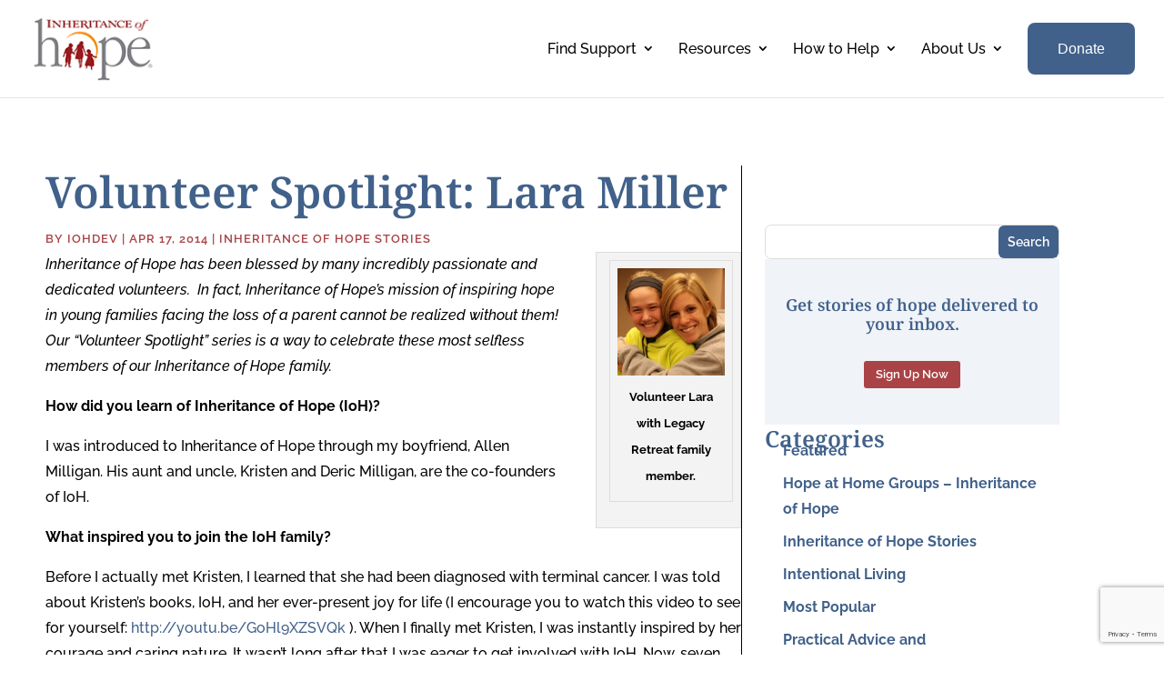

--- FILE ---
content_type: text/html; charset=utf-8
request_url: https://www.google.com/recaptcha/api2/anchor?ar=1&k=6LesrgQsAAAAAJQY8HuUc7Ylr1V1Kg4RRFkmvynT&co=aHR0cHM6Ly9pbmhlcml0YW5jZW9maG9wZS5vcmc6NDQz&hl=en&v=PoyoqOPhxBO7pBk68S4YbpHZ&size=invisible&anchor-ms=20000&execute-ms=30000&cb=a9xy7g3lonln
body_size: 48597
content:
<!DOCTYPE HTML><html dir="ltr" lang="en"><head><meta http-equiv="Content-Type" content="text/html; charset=UTF-8">
<meta http-equiv="X-UA-Compatible" content="IE=edge">
<title>reCAPTCHA</title>
<style type="text/css">
/* cyrillic-ext */
@font-face {
  font-family: 'Roboto';
  font-style: normal;
  font-weight: 400;
  font-stretch: 100%;
  src: url(//fonts.gstatic.com/s/roboto/v48/KFO7CnqEu92Fr1ME7kSn66aGLdTylUAMa3GUBHMdazTgWw.woff2) format('woff2');
  unicode-range: U+0460-052F, U+1C80-1C8A, U+20B4, U+2DE0-2DFF, U+A640-A69F, U+FE2E-FE2F;
}
/* cyrillic */
@font-face {
  font-family: 'Roboto';
  font-style: normal;
  font-weight: 400;
  font-stretch: 100%;
  src: url(//fonts.gstatic.com/s/roboto/v48/KFO7CnqEu92Fr1ME7kSn66aGLdTylUAMa3iUBHMdazTgWw.woff2) format('woff2');
  unicode-range: U+0301, U+0400-045F, U+0490-0491, U+04B0-04B1, U+2116;
}
/* greek-ext */
@font-face {
  font-family: 'Roboto';
  font-style: normal;
  font-weight: 400;
  font-stretch: 100%;
  src: url(//fonts.gstatic.com/s/roboto/v48/KFO7CnqEu92Fr1ME7kSn66aGLdTylUAMa3CUBHMdazTgWw.woff2) format('woff2');
  unicode-range: U+1F00-1FFF;
}
/* greek */
@font-face {
  font-family: 'Roboto';
  font-style: normal;
  font-weight: 400;
  font-stretch: 100%;
  src: url(//fonts.gstatic.com/s/roboto/v48/KFO7CnqEu92Fr1ME7kSn66aGLdTylUAMa3-UBHMdazTgWw.woff2) format('woff2');
  unicode-range: U+0370-0377, U+037A-037F, U+0384-038A, U+038C, U+038E-03A1, U+03A3-03FF;
}
/* math */
@font-face {
  font-family: 'Roboto';
  font-style: normal;
  font-weight: 400;
  font-stretch: 100%;
  src: url(//fonts.gstatic.com/s/roboto/v48/KFO7CnqEu92Fr1ME7kSn66aGLdTylUAMawCUBHMdazTgWw.woff2) format('woff2');
  unicode-range: U+0302-0303, U+0305, U+0307-0308, U+0310, U+0312, U+0315, U+031A, U+0326-0327, U+032C, U+032F-0330, U+0332-0333, U+0338, U+033A, U+0346, U+034D, U+0391-03A1, U+03A3-03A9, U+03B1-03C9, U+03D1, U+03D5-03D6, U+03F0-03F1, U+03F4-03F5, U+2016-2017, U+2034-2038, U+203C, U+2040, U+2043, U+2047, U+2050, U+2057, U+205F, U+2070-2071, U+2074-208E, U+2090-209C, U+20D0-20DC, U+20E1, U+20E5-20EF, U+2100-2112, U+2114-2115, U+2117-2121, U+2123-214F, U+2190, U+2192, U+2194-21AE, U+21B0-21E5, U+21F1-21F2, U+21F4-2211, U+2213-2214, U+2216-22FF, U+2308-230B, U+2310, U+2319, U+231C-2321, U+2336-237A, U+237C, U+2395, U+239B-23B7, U+23D0, U+23DC-23E1, U+2474-2475, U+25AF, U+25B3, U+25B7, U+25BD, U+25C1, U+25CA, U+25CC, U+25FB, U+266D-266F, U+27C0-27FF, U+2900-2AFF, U+2B0E-2B11, U+2B30-2B4C, U+2BFE, U+3030, U+FF5B, U+FF5D, U+1D400-1D7FF, U+1EE00-1EEFF;
}
/* symbols */
@font-face {
  font-family: 'Roboto';
  font-style: normal;
  font-weight: 400;
  font-stretch: 100%;
  src: url(//fonts.gstatic.com/s/roboto/v48/KFO7CnqEu92Fr1ME7kSn66aGLdTylUAMaxKUBHMdazTgWw.woff2) format('woff2');
  unicode-range: U+0001-000C, U+000E-001F, U+007F-009F, U+20DD-20E0, U+20E2-20E4, U+2150-218F, U+2190, U+2192, U+2194-2199, U+21AF, U+21E6-21F0, U+21F3, U+2218-2219, U+2299, U+22C4-22C6, U+2300-243F, U+2440-244A, U+2460-24FF, U+25A0-27BF, U+2800-28FF, U+2921-2922, U+2981, U+29BF, U+29EB, U+2B00-2BFF, U+4DC0-4DFF, U+FFF9-FFFB, U+10140-1018E, U+10190-1019C, U+101A0, U+101D0-101FD, U+102E0-102FB, U+10E60-10E7E, U+1D2C0-1D2D3, U+1D2E0-1D37F, U+1F000-1F0FF, U+1F100-1F1AD, U+1F1E6-1F1FF, U+1F30D-1F30F, U+1F315, U+1F31C, U+1F31E, U+1F320-1F32C, U+1F336, U+1F378, U+1F37D, U+1F382, U+1F393-1F39F, U+1F3A7-1F3A8, U+1F3AC-1F3AF, U+1F3C2, U+1F3C4-1F3C6, U+1F3CA-1F3CE, U+1F3D4-1F3E0, U+1F3ED, U+1F3F1-1F3F3, U+1F3F5-1F3F7, U+1F408, U+1F415, U+1F41F, U+1F426, U+1F43F, U+1F441-1F442, U+1F444, U+1F446-1F449, U+1F44C-1F44E, U+1F453, U+1F46A, U+1F47D, U+1F4A3, U+1F4B0, U+1F4B3, U+1F4B9, U+1F4BB, U+1F4BF, U+1F4C8-1F4CB, U+1F4D6, U+1F4DA, U+1F4DF, U+1F4E3-1F4E6, U+1F4EA-1F4ED, U+1F4F7, U+1F4F9-1F4FB, U+1F4FD-1F4FE, U+1F503, U+1F507-1F50B, U+1F50D, U+1F512-1F513, U+1F53E-1F54A, U+1F54F-1F5FA, U+1F610, U+1F650-1F67F, U+1F687, U+1F68D, U+1F691, U+1F694, U+1F698, U+1F6AD, U+1F6B2, U+1F6B9-1F6BA, U+1F6BC, U+1F6C6-1F6CF, U+1F6D3-1F6D7, U+1F6E0-1F6EA, U+1F6F0-1F6F3, U+1F6F7-1F6FC, U+1F700-1F7FF, U+1F800-1F80B, U+1F810-1F847, U+1F850-1F859, U+1F860-1F887, U+1F890-1F8AD, U+1F8B0-1F8BB, U+1F8C0-1F8C1, U+1F900-1F90B, U+1F93B, U+1F946, U+1F984, U+1F996, U+1F9E9, U+1FA00-1FA6F, U+1FA70-1FA7C, U+1FA80-1FA89, U+1FA8F-1FAC6, U+1FACE-1FADC, U+1FADF-1FAE9, U+1FAF0-1FAF8, U+1FB00-1FBFF;
}
/* vietnamese */
@font-face {
  font-family: 'Roboto';
  font-style: normal;
  font-weight: 400;
  font-stretch: 100%;
  src: url(//fonts.gstatic.com/s/roboto/v48/KFO7CnqEu92Fr1ME7kSn66aGLdTylUAMa3OUBHMdazTgWw.woff2) format('woff2');
  unicode-range: U+0102-0103, U+0110-0111, U+0128-0129, U+0168-0169, U+01A0-01A1, U+01AF-01B0, U+0300-0301, U+0303-0304, U+0308-0309, U+0323, U+0329, U+1EA0-1EF9, U+20AB;
}
/* latin-ext */
@font-face {
  font-family: 'Roboto';
  font-style: normal;
  font-weight: 400;
  font-stretch: 100%;
  src: url(//fonts.gstatic.com/s/roboto/v48/KFO7CnqEu92Fr1ME7kSn66aGLdTylUAMa3KUBHMdazTgWw.woff2) format('woff2');
  unicode-range: U+0100-02BA, U+02BD-02C5, U+02C7-02CC, U+02CE-02D7, U+02DD-02FF, U+0304, U+0308, U+0329, U+1D00-1DBF, U+1E00-1E9F, U+1EF2-1EFF, U+2020, U+20A0-20AB, U+20AD-20C0, U+2113, U+2C60-2C7F, U+A720-A7FF;
}
/* latin */
@font-face {
  font-family: 'Roboto';
  font-style: normal;
  font-weight: 400;
  font-stretch: 100%;
  src: url(//fonts.gstatic.com/s/roboto/v48/KFO7CnqEu92Fr1ME7kSn66aGLdTylUAMa3yUBHMdazQ.woff2) format('woff2');
  unicode-range: U+0000-00FF, U+0131, U+0152-0153, U+02BB-02BC, U+02C6, U+02DA, U+02DC, U+0304, U+0308, U+0329, U+2000-206F, U+20AC, U+2122, U+2191, U+2193, U+2212, U+2215, U+FEFF, U+FFFD;
}
/* cyrillic-ext */
@font-face {
  font-family: 'Roboto';
  font-style: normal;
  font-weight: 500;
  font-stretch: 100%;
  src: url(//fonts.gstatic.com/s/roboto/v48/KFO7CnqEu92Fr1ME7kSn66aGLdTylUAMa3GUBHMdazTgWw.woff2) format('woff2');
  unicode-range: U+0460-052F, U+1C80-1C8A, U+20B4, U+2DE0-2DFF, U+A640-A69F, U+FE2E-FE2F;
}
/* cyrillic */
@font-face {
  font-family: 'Roboto';
  font-style: normal;
  font-weight: 500;
  font-stretch: 100%;
  src: url(//fonts.gstatic.com/s/roboto/v48/KFO7CnqEu92Fr1ME7kSn66aGLdTylUAMa3iUBHMdazTgWw.woff2) format('woff2');
  unicode-range: U+0301, U+0400-045F, U+0490-0491, U+04B0-04B1, U+2116;
}
/* greek-ext */
@font-face {
  font-family: 'Roboto';
  font-style: normal;
  font-weight: 500;
  font-stretch: 100%;
  src: url(//fonts.gstatic.com/s/roboto/v48/KFO7CnqEu92Fr1ME7kSn66aGLdTylUAMa3CUBHMdazTgWw.woff2) format('woff2');
  unicode-range: U+1F00-1FFF;
}
/* greek */
@font-face {
  font-family: 'Roboto';
  font-style: normal;
  font-weight: 500;
  font-stretch: 100%;
  src: url(//fonts.gstatic.com/s/roboto/v48/KFO7CnqEu92Fr1ME7kSn66aGLdTylUAMa3-UBHMdazTgWw.woff2) format('woff2');
  unicode-range: U+0370-0377, U+037A-037F, U+0384-038A, U+038C, U+038E-03A1, U+03A3-03FF;
}
/* math */
@font-face {
  font-family: 'Roboto';
  font-style: normal;
  font-weight: 500;
  font-stretch: 100%;
  src: url(//fonts.gstatic.com/s/roboto/v48/KFO7CnqEu92Fr1ME7kSn66aGLdTylUAMawCUBHMdazTgWw.woff2) format('woff2');
  unicode-range: U+0302-0303, U+0305, U+0307-0308, U+0310, U+0312, U+0315, U+031A, U+0326-0327, U+032C, U+032F-0330, U+0332-0333, U+0338, U+033A, U+0346, U+034D, U+0391-03A1, U+03A3-03A9, U+03B1-03C9, U+03D1, U+03D5-03D6, U+03F0-03F1, U+03F4-03F5, U+2016-2017, U+2034-2038, U+203C, U+2040, U+2043, U+2047, U+2050, U+2057, U+205F, U+2070-2071, U+2074-208E, U+2090-209C, U+20D0-20DC, U+20E1, U+20E5-20EF, U+2100-2112, U+2114-2115, U+2117-2121, U+2123-214F, U+2190, U+2192, U+2194-21AE, U+21B0-21E5, U+21F1-21F2, U+21F4-2211, U+2213-2214, U+2216-22FF, U+2308-230B, U+2310, U+2319, U+231C-2321, U+2336-237A, U+237C, U+2395, U+239B-23B7, U+23D0, U+23DC-23E1, U+2474-2475, U+25AF, U+25B3, U+25B7, U+25BD, U+25C1, U+25CA, U+25CC, U+25FB, U+266D-266F, U+27C0-27FF, U+2900-2AFF, U+2B0E-2B11, U+2B30-2B4C, U+2BFE, U+3030, U+FF5B, U+FF5D, U+1D400-1D7FF, U+1EE00-1EEFF;
}
/* symbols */
@font-face {
  font-family: 'Roboto';
  font-style: normal;
  font-weight: 500;
  font-stretch: 100%;
  src: url(//fonts.gstatic.com/s/roboto/v48/KFO7CnqEu92Fr1ME7kSn66aGLdTylUAMaxKUBHMdazTgWw.woff2) format('woff2');
  unicode-range: U+0001-000C, U+000E-001F, U+007F-009F, U+20DD-20E0, U+20E2-20E4, U+2150-218F, U+2190, U+2192, U+2194-2199, U+21AF, U+21E6-21F0, U+21F3, U+2218-2219, U+2299, U+22C4-22C6, U+2300-243F, U+2440-244A, U+2460-24FF, U+25A0-27BF, U+2800-28FF, U+2921-2922, U+2981, U+29BF, U+29EB, U+2B00-2BFF, U+4DC0-4DFF, U+FFF9-FFFB, U+10140-1018E, U+10190-1019C, U+101A0, U+101D0-101FD, U+102E0-102FB, U+10E60-10E7E, U+1D2C0-1D2D3, U+1D2E0-1D37F, U+1F000-1F0FF, U+1F100-1F1AD, U+1F1E6-1F1FF, U+1F30D-1F30F, U+1F315, U+1F31C, U+1F31E, U+1F320-1F32C, U+1F336, U+1F378, U+1F37D, U+1F382, U+1F393-1F39F, U+1F3A7-1F3A8, U+1F3AC-1F3AF, U+1F3C2, U+1F3C4-1F3C6, U+1F3CA-1F3CE, U+1F3D4-1F3E0, U+1F3ED, U+1F3F1-1F3F3, U+1F3F5-1F3F7, U+1F408, U+1F415, U+1F41F, U+1F426, U+1F43F, U+1F441-1F442, U+1F444, U+1F446-1F449, U+1F44C-1F44E, U+1F453, U+1F46A, U+1F47D, U+1F4A3, U+1F4B0, U+1F4B3, U+1F4B9, U+1F4BB, U+1F4BF, U+1F4C8-1F4CB, U+1F4D6, U+1F4DA, U+1F4DF, U+1F4E3-1F4E6, U+1F4EA-1F4ED, U+1F4F7, U+1F4F9-1F4FB, U+1F4FD-1F4FE, U+1F503, U+1F507-1F50B, U+1F50D, U+1F512-1F513, U+1F53E-1F54A, U+1F54F-1F5FA, U+1F610, U+1F650-1F67F, U+1F687, U+1F68D, U+1F691, U+1F694, U+1F698, U+1F6AD, U+1F6B2, U+1F6B9-1F6BA, U+1F6BC, U+1F6C6-1F6CF, U+1F6D3-1F6D7, U+1F6E0-1F6EA, U+1F6F0-1F6F3, U+1F6F7-1F6FC, U+1F700-1F7FF, U+1F800-1F80B, U+1F810-1F847, U+1F850-1F859, U+1F860-1F887, U+1F890-1F8AD, U+1F8B0-1F8BB, U+1F8C0-1F8C1, U+1F900-1F90B, U+1F93B, U+1F946, U+1F984, U+1F996, U+1F9E9, U+1FA00-1FA6F, U+1FA70-1FA7C, U+1FA80-1FA89, U+1FA8F-1FAC6, U+1FACE-1FADC, U+1FADF-1FAE9, U+1FAF0-1FAF8, U+1FB00-1FBFF;
}
/* vietnamese */
@font-face {
  font-family: 'Roboto';
  font-style: normal;
  font-weight: 500;
  font-stretch: 100%;
  src: url(//fonts.gstatic.com/s/roboto/v48/KFO7CnqEu92Fr1ME7kSn66aGLdTylUAMa3OUBHMdazTgWw.woff2) format('woff2');
  unicode-range: U+0102-0103, U+0110-0111, U+0128-0129, U+0168-0169, U+01A0-01A1, U+01AF-01B0, U+0300-0301, U+0303-0304, U+0308-0309, U+0323, U+0329, U+1EA0-1EF9, U+20AB;
}
/* latin-ext */
@font-face {
  font-family: 'Roboto';
  font-style: normal;
  font-weight: 500;
  font-stretch: 100%;
  src: url(//fonts.gstatic.com/s/roboto/v48/KFO7CnqEu92Fr1ME7kSn66aGLdTylUAMa3KUBHMdazTgWw.woff2) format('woff2');
  unicode-range: U+0100-02BA, U+02BD-02C5, U+02C7-02CC, U+02CE-02D7, U+02DD-02FF, U+0304, U+0308, U+0329, U+1D00-1DBF, U+1E00-1E9F, U+1EF2-1EFF, U+2020, U+20A0-20AB, U+20AD-20C0, U+2113, U+2C60-2C7F, U+A720-A7FF;
}
/* latin */
@font-face {
  font-family: 'Roboto';
  font-style: normal;
  font-weight: 500;
  font-stretch: 100%;
  src: url(//fonts.gstatic.com/s/roboto/v48/KFO7CnqEu92Fr1ME7kSn66aGLdTylUAMa3yUBHMdazQ.woff2) format('woff2');
  unicode-range: U+0000-00FF, U+0131, U+0152-0153, U+02BB-02BC, U+02C6, U+02DA, U+02DC, U+0304, U+0308, U+0329, U+2000-206F, U+20AC, U+2122, U+2191, U+2193, U+2212, U+2215, U+FEFF, U+FFFD;
}
/* cyrillic-ext */
@font-face {
  font-family: 'Roboto';
  font-style: normal;
  font-weight: 900;
  font-stretch: 100%;
  src: url(//fonts.gstatic.com/s/roboto/v48/KFO7CnqEu92Fr1ME7kSn66aGLdTylUAMa3GUBHMdazTgWw.woff2) format('woff2');
  unicode-range: U+0460-052F, U+1C80-1C8A, U+20B4, U+2DE0-2DFF, U+A640-A69F, U+FE2E-FE2F;
}
/* cyrillic */
@font-face {
  font-family: 'Roboto';
  font-style: normal;
  font-weight: 900;
  font-stretch: 100%;
  src: url(//fonts.gstatic.com/s/roboto/v48/KFO7CnqEu92Fr1ME7kSn66aGLdTylUAMa3iUBHMdazTgWw.woff2) format('woff2');
  unicode-range: U+0301, U+0400-045F, U+0490-0491, U+04B0-04B1, U+2116;
}
/* greek-ext */
@font-face {
  font-family: 'Roboto';
  font-style: normal;
  font-weight: 900;
  font-stretch: 100%;
  src: url(//fonts.gstatic.com/s/roboto/v48/KFO7CnqEu92Fr1ME7kSn66aGLdTylUAMa3CUBHMdazTgWw.woff2) format('woff2');
  unicode-range: U+1F00-1FFF;
}
/* greek */
@font-face {
  font-family: 'Roboto';
  font-style: normal;
  font-weight: 900;
  font-stretch: 100%;
  src: url(//fonts.gstatic.com/s/roboto/v48/KFO7CnqEu92Fr1ME7kSn66aGLdTylUAMa3-UBHMdazTgWw.woff2) format('woff2');
  unicode-range: U+0370-0377, U+037A-037F, U+0384-038A, U+038C, U+038E-03A1, U+03A3-03FF;
}
/* math */
@font-face {
  font-family: 'Roboto';
  font-style: normal;
  font-weight: 900;
  font-stretch: 100%;
  src: url(//fonts.gstatic.com/s/roboto/v48/KFO7CnqEu92Fr1ME7kSn66aGLdTylUAMawCUBHMdazTgWw.woff2) format('woff2');
  unicode-range: U+0302-0303, U+0305, U+0307-0308, U+0310, U+0312, U+0315, U+031A, U+0326-0327, U+032C, U+032F-0330, U+0332-0333, U+0338, U+033A, U+0346, U+034D, U+0391-03A1, U+03A3-03A9, U+03B1-03C9, U+03D1, U+03D5-03D6, U+03F0-03F1, U+03F4-03F5, U+2016-2017, U+2034-2038, U+203C, U+2040, U+2043, U+2047, U+2050, U+2057, U+205F, U+2070-2071, U+2074-208E, U+2090-209C, U+20D0-20DC, U+20E1, U+20E5-20EF, U+2100-2112, U+2114-2115, U+2117-2121, U+2123-214F, U+2190, U+2192, U+2194-21AE, U+21B0-21E5, U+21F1-21F2, U+21F4-2211, U+2213-2214, U+2216-22FF, U+2308-230B, U+2310, U+2319, U+231C-2321, U+2336-237A, U+237C, U+2395, U+239B-23B7, U+23D0, U+23DC-23E1, U+2474-2475, U+25AF, U+25B3, U+25B7, U+25BD, U+25C1, U+25CA, U+25CC, U+25FB, U+266D-266F, U+27C0-27FF, U+2900-2AFF, U+2B0E-2B11, U+2B30-2B4C, U+2BFE, U+3030, U+FF5B, U+FF5D, U+1D400-1D7FF, U+1EE00-1EEFF;
}
/* symbols */
@font-face {
  font-family: 'Roboto';
  font-style: normal;
  font-weight: 900;
  font-stretch: 100%;
  src: url(//fonts.gstatic.com/s/roboto/v48/KFO7CnqEu92Fr1ME7kSn66aGLdTylUAMaxKUBHMdazTgWw.woff2) format('woff2');
  unicode-range: U+0001-000C, U+000E-001F, U+007F-009F, U+20DD-20E0, U+20E2-20E4, U+2150-218F, U+2190, U+2192, U+2194-2199, U+21AF, U+21E6-21F0, U+21F3, U+2218-2219, U+2299, U+22C4-22C6, U+2300-243F, U+2440-244A, U+2460-24FF, U+25A0-27BF, U+2800-28FF, U+2921-2922, U+2981, U+29BF, U+29EB, U+2B00-2BFF, U+4DC0-4DFF, U+FFF9-FFFB, U+10140-1018E, U+10190-1019C, U+101A0, U+101D0-101FD, U+102E0-102FB, U+10E60-10E7E, U+1D2C0-1D2D3, U+1D2E0-1D37F, U+1F000-1F0FF, U+1F100-1F1AD, U+1F1E6-1F1FF, U+1F30D-1F30F, U+1F315, U+1F31C, U+1F31E, U+1F320-1F32C, U+1F336, U+1F378, U+1F37D, U+1F382, U+1F393-1F39F, U+1F3A7-1F3A8, U+1F3AC-1F3AF, U+1F3C2, U+1F3C4-1F3C6, U+1F3CA-1F3CE, U+1F3D4-1F3E0, U+1F3ED, U+1F3F1-1F3F3, U+1F3F5-1F3F7, U+1F408, U+1F415, U+1F41F, U+1F426, U+1F43F, U+1F441-1F442, U+1F444, U+1F446-1F449, U+1F44C-1F44E, U+1F453, U+1F46A, U+1F47D, U+1F4A3, U+1F4B0, U+1F4B3, U+1F4B9, U+1F4BB, U+1F4BF, U+1F4C8-1F4CB, U+1F4D6, U+1F4DA, U+1F4DF, U+1F4E3-1F4E6, U+1F4EA-1F4ED, U+1F4F7, U+1F4F9-1F4FB, U+1F4FD-1F4FE, U+1F503, U+1F507-1F50B, U+1F50D, U+1F512-1F513, U+1F53E-1F54A, U+1F54F-1F5FA, U+1F610, U+1F650-1F67F, U+1F687, U+1F68D, U+1F691, U+1F694, U+1F698, U+1F6AD, U+1F6B2, U+1F6B9-1F6BA, U+1F6BC, U+1F6C6-1F6CF, U+1F6D3-1F6D7, U+1F6E0-1F6EA, U+1F6F0-1F6F3, U+1F6F7-1F6FC, U+1F700-1F7FF, U+1F800-1F80B, U+1F810-1F847, U+1F850-1F859, U+1F860-1F887, U+1F890-1F8AD, U+1F8B0-1F8BB, U+1F8C0-1F8C1, U+1F900-1F90B, U+1F93B, U+1F946, U+1F984, U+1F996, U+1F9E9, U+1FA00-1FA6F, U+1FA70-1FA7C, U+1FA80-1FA89, U+1FA8F-1FAC6, U+1FACE-1FADC, U+1FADF-1FAE9, U+1FAF0-1FAF8, U+1FB00-1FBFF;
}
/* vietnamese */
@font-face {
  font-family: 'Roboto';
  font-style: normal;
  font-weight: 900;
  font-stretch: 100%;
  src: url(//fonts.gstatic.com/s/roboto/v48/KFO7CnqEu92Fr1ME7kSn66aGLdTylUAMa3OUBHMdazTgWw.woff2) format('woff2');
  unicode-range: U+0102-0103, U+0110-0111, U+0128-0129, U+0168-0169, U+01A0-01A1, U+01AF-01B0, U+0300-0301, U+0303-0304, U+0308-0309, U+0323, U+0329, U+1EA0-1EF9, U+20AB;
}
/* latin-ext */
@font-face {
  font-family: 'Roboto';
  font-style: normal;
  font-weight: 900;
  font-stretch: 100%;
  src: url(//fonts.gstatic.com/s/roboto/v48/KFO7CnqEu92Fr1ME7kSn66aGLdTylUAMa3KUBHMdazTgWw.woff2) format('woff2');
  unicode-range: U+0100-02BA, U+02BD-02C5, U+02C7-02CC, U+02CE-02D7, U+02DD-02FF, U+0304, U+0308, U+0329, U+1D00-1DBF, U+1E00-1E9F, U+1EF2-1EFF, U+2020, U+20A0-20AB, U+20AD-20C0, U+2113, U+2C60-2C7F, U+A720-A7FF;
}
/* latin */
@font-face {
  font-family: 'Roboto';
  font-style: normal;
  font-weight: 900;
  font-stretch: 100%;
  src: url(//fonts.gstatic.com/s/roboto/v48/KFO7CnqEu92Fr1ME7kSn66aGLdTylUAMa3yUBHMdazQ.woff2) format('woff2');
  unicode-range: U+0000-00FF, U+0131, U+0152-0153, U+02BB-02BC, U+02C6, U+02DA, U+02DC, U+0304, U+0308, U+0329, U+2000-206F, U+20AC, U+2122, U+2191, U+2193, U+2212, U+2215, U+FEFF, U+FFFD;
}

</style>
<link rel="stylesheet" type="text/css" href="https://www.gstatic.com/recaptcha/releases/PoyoqOPhxBO7pBk68S4YbpHZ/styles__ltr.css">
<script nonce="p9S8asyIQ7hsAW22aNXFOQ" type="text/javascript">window['__recaptcha_api'] = 'https://www.google.com/recaptcha/api2/';</script>
<script type="text/javascript" src="https://www.gstatic.com/recaptcha/releases/PoyoqOPhxBO7pBk68S4YbpHZ/recaptcha__en.js" nonce="p9S8asyIQ7hsAW22aNXFOQ">
      
    </script></head>
<body><div id="rc-anchor-alert" class="rc-anchor-alert"></div>
<input type="hidden" id="recaptcha-token" value="[base64]">
<script type="text/javascript" nonce="p9S8asyIQ7hsAW22aNXFOQ">
      recaptcha.anchor.Main.init("[\x22ainput\x22,[\x22bgdata\x22,\x22\x22,\[base64]/[base64]/[base64]/[base64]/[base64]/[base64]/[base64]/[base64]/[base64]/[base64]\\u003d\x22,\[base64]\x22,\x22wo9aw7kmAXAow4AAUzPCusOhAR1fwoXDhDLDssK8wp/CuMK/wonDlcK+EcKkYcKJwrkoOAdLCBjCj8KZbcOvX8KnEMKUwq/[base64]/CqFnDhEXCncKwZsOMwqh4asKqw6clZ8O/J8OjQzrDnsO7ASDCjwrDv8KBTQzCiD9kwo8+wpLCisO0OxzDs8Kkw69gw7bCknPDoDbCjsKkOwMfecKnYsKTwq3DuMKBf8OAajhSEjscwovCv3LCjcOfwp3Cq8OxXcKlFwTCmDNnwrLCsMO7wrfDjsKSCyrCknoNwo7Cp8Kgw51ocA/[base64]/w4FKBsKMJsKowqRUw7AsMsOQwpZnw6MqEh7CngANwql9aSXCiRl1JgjCuzzCgEYBwrUbw4fDpX1cVsOLWsKhFz3ClsO3wqTCpmJhwoDDt8OQHMO/GMKQZlUwwqvDp8KuOsKpw7crwpotwqHDvw7CnFEtRV8sXcOQw5cMP8Oww5jClMKKw4wQVSdEwofDpwvCqsKoXlVeF1PCtA/DjR4pWXhow7PDsVFAcMKBfMKvKiLCjcOMw7rDggfDqMOKK2LDmsKswq5kw64eUStMWBPDssOrG8OXXXldGsO9w7tHwqnDqDLDj34Hwo7CtsOrEMOXH0LDjjF8w4FcwqzDjMKqaFrCqXRDFMORwpHDtMOFTcONw7nCuFnDiBILX8KvRz99fsK6bcK0wpw/w48jwrnCjMK5w7LCpUwsw4zCuHh/RMODwrQmA8KfBV4jesOyw4DDh8Ohw5PCp3LCrcKKwpnDt2fDpU3DoBfDkcKqLHTDjyzCny/Dn0RKwptNwqJXwpbDlzs0wojCmEt6w53DgzjCtVTClD7DssK0w5M1w5XDh8KhOBTCjFDDmTVqAkjDlsKHwoXCmMOCSMKNw48SwrDDvBQ1w7XCq39yTMKxwpnCoMKiMMODwrcYwrnDusK6a8KawrXCjR/CusOoFWReOyBbw7vCgUvCpsKLwrhbw63CrMO5wrjCkcKOw6cTIQhnwpoiwq1zGjIAa8KXG0nCqyFhYsKMwo0/w5J5wr3Coy7CusK0FE7DnMKyw6Jsw7YoRMOpwpHCiU5FWsK5woR9QEHDtxZow4nDkjzDjcKLBMKVGcKDMcOOw4QXwq/CgsOKB8O+woHCgsO5U2Qkwp95wovDu8O0Y8OMwo84wrbDmsKIwp4MfgTCr8KKdMOXSMOGXFVrw41rWVgTwo/[base64]/ClcKFQmJUWwDDmWIJLcOTC07CgCEfwr3DrsOVUMKzw5DDoXfCssK8wqpCw7NuSsKIw5nDiMOFw7QPw4/DvcKEwpPDliXCoiTCk0PCj8OTw7zDjRnDjcOZworDksOQAmEDw6BGw5Ycd8KFbhzDgMKvdDHDiMOiKXLCkhvDp8KoHcOJZ0I6wqLCtEU8w7UBwqQGwrrCty7DgsKRFMKmw49MRCU0KMOOXcO0HWnCqmdaw6wYPFZtw7bCl8KXY1/[base64]/wrUlB8K1SsOawqLDnyU6wqcHdwHDlcKmd8O3OcOHwpZ1w5TChcOdDzRud8K8LcOtRcKiByZBGMKCw4bCjzXDisOKwohROsKXAHMWR8OZwpTCscOIQsOQw4o3McOhw7QCYH/Dg2TDhMOfwrlLesKAw4IZOxpXwowvLcO1P8OQw4Y6T8KPHw0hwp/Ch8KGwpJJw6DDqsKcPWfCgEXCjG8+BcKGw4s8woPCiX8GEHoNPUwywqMtAnt+CsOTAE09PHHCrsKzB8KxwrLDucO0w7HDug8INMKOwrHDvx1oLMO8w6VwL2vCkAxyTFUUw5zDssONwqXDtGLDjnxtDMKWelIywr/DgXFNwpfDkDXChVpowpvCjiwUAT/CpW9pwqPDgVXCqcK8wooAe8KRwpJufSfDuxLCvFwJMcKpwogDAsO8Wx4GKRhAIC7CjVR8MsOVOcOXwq8cM18KwrJjwp/[base64]/RsOnw75mwr7DiStIwo3Dv8KCw6LDu8KDw78yw67CnMO9wqFiWjNLKmU5bATCjyJVAkEGeSc0wrgbw7hoTMOMw6kRMhnDrMO+R8OjwpoXwpNSw6/Cp8KaOC0SfhfDkEY3w53Dijgww47DqMOscsKoDDTDnMORQH3DgnEkUWbDl8K9w5wxZ8O/[base64]/DkHrChsKgJMK2E0HDlcKJGRnDq8OtCsKbwrUkw5NcZl4qw6csZwXCj8KlwonDpXZvwpdyYMK4FsOJF8K+wpMeBkovw7bDjMKWGsK9w7zCocORP01eesOQw7rDrMKMwq/Cm8K5CmvCiMOOw5TCiHDDoTXDrgQedwnCgMOUwoItUMKiw5sHGcKQd8Ouw6dkE1fCoFnCtlnClTnDsMOHB1TDviohwqzDnW/CucKKWmhJwovCusK+w4R6w5xmByl+TB0sN8Kvw6Ydw4cOw6TDlRdGw5YAw6tfwo4rwqfCqsO7UMOJNVYbW8KTwrQMNsOiwrfChMKZwp8Ed8OYw7dpc0RmYsK9WW3CnsOrwo1ow5tcw7/[base64]/CmsO3fMOlPSPCunNbwpHClMKhbVNzw6jCk04rwpfCkn/DrcK1w50fK8Kow70ba8OtcRzDoWgTwoIRw75IwrbCnD/DgsKrNVTDnWrDsQHDg3TChUFUwp8KX0/CgmzCjgk/CsKww4HDjsKtNSHDj0xFw5rDmcORwq5cbyzDtsK1d8KJIsOowrR2HgzDqsOzbwbDvcKHLn16ZsOrw7bCrxPCrsKtw53CrCnClT82w5nDnsKSYcKUw7rDu8Kjw7bCvWbDrA0ED8OSPE/CtUrDjEYsH8KfDjUIw7RNN29UIcO7wrLChsK+Y8KWwonDvHw4wpsjwoTCpjrDtcOiwqpkwpTDqTzDkx7DsGFQeMOsA2bClkrDvy/Ct8OSw4w3w77Cg8OiayDCqhESw6dYb8K8TnjCvht7XlTCjsK5fUlewqk2w5JzwrIJwqZrRMKzDcODw5tCwq8lC8KcLMOawrENw6TDt01swrtTwpDChcKDw7/Cngg/w4/CvcK+IMKcw6DCvsOuw6khFRYfB8OYRMOqdQUjwoZFPsKuwpPCrAooIVnCvMKKwoVTD8KQYXbDgMKSNWZ6wq10w4TDllXCiUx9Cx/CksKGCcKOwp8YRiFSPiwET8Kkw7lVEsOHHcK2WRpmw4PDlcKiwpI6Q0bCtjrCicKQHixRQMKMFzvDhVXCln4yYQQ5wrTCh8O5wpnCu1/[base64]/wpQ8wo4LwpNff8OaBMK8wp/DlsOUBhHCjQPCi8Otw7jCtFrDs8K6wo55wopYwokTwq5iV8O/[base64]/[base64]/[base64]/CmiFNHEMqwqQsQsKtJMKSw5kDw60KM8K5w5TCgjLCh3fCh8O1w4HCocOJYQLDgQ7DsyBuwodZw51lFjkgw6rDh8K4JDVYWcO7w4xXGXsqwrRpHSvCm3xVVsOzwpkowqZldsK/[base64]/DksKYfGHCqVI5FsO/f8OHwo7Cvw4wYMOqAcOAwoNSFcOUR0AiXT/Dl1gIwoXDq8Kcw4FKwr80MnR9XxTCuFLDvsKQwrg/[base64]/Dig7Dm8KLwrTCrMKwwr/Doj1/EMKvCcKFwoJfQ8Kpw6bDjcKWK8OxasKSwqTCgmI0w7FTw7TDr8KOKcOJMEbCgsOHwrNcw6nDvMOQw5XDuV4wwqrDi8OYw64owqnClH5SwoBsJ8OnwqfDkcK5GxLDhsOXwo5mXcO+esO8wp/DjmvDghYjwo/DlX5pw71lMMOWwr1HDcKsY8KYJkFLwplxTcOqD8KZNcKRIMOERsKNPC5Owo5CwpzDncOFwqrDn8OvJcOcacKARMKewqfDpQs1NcOBIsKEGcKKwqcCw7vDkWfDmCUDwr0vZEvDnXBodmzDtsKKw6QPwqAaLMOeNsKhw5HDtsOOdGbCpsKub8O1cHQ/FsO5NCp0JcKtw5gVw7DDrC/DshDDkQBRM3NKScKXwp7CqcKYM0LCocKVPsOGDMOJwqPDhg0fbjFFwrzDhcOCw5NIw4HDuHXCmAjDqlwswq7CkkfDuynCggMqw4MIKVl6wrbDmBvCk8Oow5DClgPDksOWIMKoBsKewpZZb0M8w6ZuwoQ/SBPDsSnCjEzCj2/CsCrCg8K2KsOdw50JwpDDlVjDssK8wrYswpTDocOOLG9JFsOnLsKAwpddwqw6w7ADGknDpzTDkMODfgPDu8OwflBTw7t0ccKSw681wo1UdEw1w7/[base64]/DlFPCqcOow6nCjDx8wpUzTwpYMsKxGkDDlHQoRWrDqMKewqfCjsK8OR7DtsOGw4YFCMKew7bDl8OPw4vCj8K1WMOSwpcNw60xw7/CtsKswrzDusK1wpPDlcOewq/Crx5QEB/CgcO2XcKsKlBUwoJmwozCo8KXw4DDuQPCvcKYwo/[base64]/wp1zdFjDqsOawoLDkScLw5fDjTnDtMKzO1tbwoB+JMO/[base64]/[base64]/CpyjCksOFOm9Xw7gYwoRLTMKpaBrCk8OewrTCsXXCugBYw5PDiE3DqSvDghALwo/[base64]/DrXpvIsKRwpfCgcKqwqHCjGVZw7JnLsOXw5QCB2bDpE4JGG5ewp4CwowDeMO3KX1+VMKtN2jDoEl/[base64]/DhzzDu8KbAMK9fgcCw4kkIjTCn0BFwow+w7zCtsKPNU3CgHfDrMKtc8K4ZMOAw5kxfsO2KcKwd1fCuBB5MsOqwrvCkS9Sw6HDrMOWaMKae8KuPGt2w7lzw5Nzw6YjDiIHK2DCknDDjsObBjUBw5LCm8KzwozCig4Jw5cvwpPCsxnDuxomwr/CjsO7D8OfFsKjw7BAKcKZw45OwqHDsMO1dDhFU8OMAsKEw4vDt1Aww7sJwpTCgDLDhBU0CcKawroCw5xxAVvCp8K9akDDqVpJZ8KDFCTDpGbCkHDDmQoRBsKpAMKQw5/DvcKXw7jDpsKfZsKEw57CkkXCjnzDiCtIw6Zkw40/wot3IcKvw5TDnsOXGsKxwqTChA7DhcKrc8Oewo7CicObw6XCrsKcw4lvwosTw7d5YQ7CtBDDvFUJTcKpcMKBfcKDw57Dhwkmw75HQBvCjgYJw7gdDiHDjcKjwoTCo8K8w4/DnSoHw5jDosO/[base64]/X8OBwoFmwrnDvzHDkcOyZcOcRUrDocKjcMKyw4cnXG0fD0c1TcOMe2fCgcOIacO/w7vDt8OpMsKAw7ViwpTCrsK6w482w7gKOMOTCA1kw7NoX8Opw45nwpoNwrrDr8KywpnCtCDCgMK6D8K+HnZdW3lsYsOhdsOnw7J3worDu8KuwpTDpMKNw7DCsTFIdzQyBiBJeRhAw5HCjsKEBMO1VDDCoD/[base64]/BxrDiXdQW0Nvw4vCk3PCoMK+woLDskZsw4sFw7t2woEQWW3DqzXDqsK8w4/CrMKvasO0Qkk7aCrDh8OOGRvDjggUw57CrVh0w7oPBEQ/[base64]/[base64]/wqfCq8O/wod6wrrDoB3DsHI9EwwbXFHDgMKLw7heGGUzw63DjMKywrfCuUPCrcOsR3EZwpvDgEcJI8Kzwq/DlcKdccO0JcKbwpvDpX9aGTPDpR7DrcKXwpLDkVvCtMOlMD3CtcOEw695QXPDjDTDr0fCojvChBYqw7TDlXtaYDE6SMKsaBEfXgXCisKnaUMlZsOpLcOjwpQiw6l+VcKFOEw0wqvCu8KSMBTDhcKPL8KswrFqwr0oXRpYwobCrE/DvABPw5p2w4AGBcOIwrNxbi7CvsKZU1I3w4PDrcKEw4vDrMOXwqvDsl7DsxzCo3PDoGvDgsKsAG/Con0XI8K2w4JWw6/Ci1nDv8OuJHTDlXHDpcOUdMO3I8KjwqnCj0AHw58lwrkmJMKSw4xbwpzDt0TDrMKVKzHCkxsqOsOLSWXCnwwYRB5eAcOjw6zDvcOZw50jH3/CoMKAdRNywqsAP1LDoXDCq8KfHcKIHcOvH8Kew43ClFfDr1XDoMOTw5Ucw5YnCsKTwqfDtRjDmlLCpGXDpWDClyzClmjChxMjbEjDvBALdDdDGsKHXxjDk8O/woLDpMK6wr5Ew4kzw63DtFDCh2duW8KIIR4LdALDlsOBIDXDmcO6wr7DiQtfOHvCkMK4wo5KNcKjwrwAwp8CIcO2LTg+NsKYwqtrQk44wrMpa8O+wqUxwr14DMO8NUrDl8Oew4Ycw43CisO6McKzwqxQUsKPTVHDpn/[base64]/DpMOvw4TCpEMYw5srDVN+WgodBcKWd8KJM8KRX8OUeCQGwpM2wqTCh8OeNcOYesOOwr1EL8O7wrc/w6/[base64]/YWvCoWTDmXE0w7Vyw4YJw7VTw67DnF3ChcKkwpDDvcKLUmMnw43DsVPCqMKpwrrDrAjCn051cm5+w5nDiz3DiTJudcO6RsOxw4gYacOSw4TCtMOuJsO+MA1bJAAHesKPb8KZwrRCNkHCqMO/wqI2Ang8w5ogcyrCl0rDm31mwpbDosKyTw7Ck3lybsORP8KMwoHDtgZkw5lFw7/DkAB6KMKjwpfCmcO4w4zDu8KBwp8iDMKTwphGwrPDtxIlQml/V8KKwo/DpsKVwp7DmMKTbi0aVn9+JcOZwr5ww65ZwobDv8OKw5jCtkd1w59lwpPDgcOKw43CvsOFJQ9iwrkVGwEPwrDDsB4/wp1MwqLDpsKywqZBOnczccOEw4RTwqM7DR5ufsOmw5AWRFkkRR3Cg3fDhj8Lw4rCnWvDpMOsF1BqZ8K8woDDmCPDpDgPISHDosOawrstwrtUG8K4w7bDscKCworDi8OMwq3Do8KND8OfwrPCsTLCpcKVwpMieMKkC3lzwq7CtsO8w4/[base64]/[base64]/CusOtw63CunnCk0l2TwpLHkpaSMKVJh1/[base64]/CrQU3J8OMwrxww7osw6xGwqXDosKETUzDuMK6wp7DqVXCgMKFacOmw7ZAw77DunjCusKId8K+THQaIMKywoLChRNgTcOlOcOpw7wnZcOWDEsmEsOpfcOow5fChClaIEsUw5XDpsK8annDssKLw7vCqQHCvnTDrS/CuCZpwrHCu8KSwofDmygLAmJRwol9X8KzwrxIwpHCoy/[base64]/DvMO9woTDtMKBbsKxw7bDuMOSw7Mqw44fVUgcwppMFUAsT3zDi3/DjsKrP8KBUcKFw6Y/MsK6DMK+w4NVwpDCvMKHwq7Dih/DqMOkdMK5XjVuRRDDoMOGPMKXw6PDscKawpJsw5bDmxA7QmLChTVYZ3ITJHkTw7YlMcOowo9OICjClQ/Du8Oawp0XwppOOsKFF03Dty8CS8KocjNew4jCpcOgV8KRVVVYw6g2Jk7ClcOBQCXDmjhmwqnCvMKNw4R6w5PDpMK7VsOlSHTDtGjDlsOow77CqGFCwoHDlsKQwrTDjDZ6woZaw6F2AcKwOcKNwr/DtXEPw74jwrTDtwd3wojDn8KgWzfCpcO8PsOHVAgUfE7Crnc5wqfDo8OECcOOw7nCu8KPADgZw7V7wpEudMODCcKmMSQkGsKCdWkTwoIoIsOowp/CmxY1C8OTXsOudcKRw4wPw5shwpvCgsKuw5PDuTUnfEfCicKww60uw7MDIgfDt0TDtMOMCh7DrsKvwpHCusK+w53DrhUFekI1w7BzwrjDvsKiwo02NsOBwq/DgABVwq3ClUTDlhrDoMK5w4o/wq56RmZWwrs2CcK+wp0UTVDCgjTDv0BWw41PwoleCGjDtxvDrsK9wqBiMcO4wpvCvMO9V2Jew59KTkBhw5Y+Z8KVw7ZFw519wowpCcKjJsKOwq1CTz5QEUrClyBKF2HCq8KYScOhYsO6TcKgWHYcw4NAbn7DuS/[base64]/DjsOWw7bCmMKCwrMJPsOdNDJAwpDDlxEhw4jDr8KgShPDu8Kzw5AjI17Cix9bw68KwrfCs3wLZsOxSENtw7siC8Ofwq4Zw51TVcOGasOxw6BmPjDDqkTCr8KMKMKGScKCM8Kfw53CkcKiwp4Yw7/Dt0EFw53DhxbCu0ZLw6kPA8K+LAPChsOKwrDDrMOJZcKvSsKyEkMWw4ZlwqQVL8Oww5rCi0nDpyZ/HsKYPcKxwo7Cj8KvworCisOJwrHCksKfVsOkPDgrCcKkElLCkcOrw44NZG0ZDW/DjMKpw4fDmStQw7hawrUXYAHCrMOmw5zCmsKIwoBAN8K1wq/Dg2rCpcKmGDE+wpHDp3AlE8OYw4Aow5UifcKEYz9qTRRpw4J6wo7CmwAXw77Cn8KDAkPCn8Khw4fDkMOxwoPCh8KZwqBAwrx/w5PDiHwCwqvDqHQ3w7vDjMKGwoRJw5rCgzAdwrfCmU/DgsKOwrYnw6MqfMORKQNhwqzDhTzChlvDll/[base64]/WTcMcMKmw7BDUMK8dWHCusO2wrdKP8O0w4jCn1rCiig5wpMGwoJVUMKIUMKkOxXDm3x+WcKRwpLClcK5w4/DucKiw7vDuzbDqETDkMK8wqnCvcKsw63CgwrDuMKYUcKjdnjCk8Oaw7XDqMOLw5vDmsOcwpUrSsKXwrtXYggOwogywqAPJcKlwpbDu2/CgcKiw5bCvcO/O3pKwqczwr7ClsKtwo8/NcOkAXjDjcKnwr/CtsOjwqvCij/Ds1vCoMKOw6bCu8KSw5gmwq9oBsO9wqETwrRiTcO1wpQweMOJw4NfdMODwqBgw503w5fCiinCqRLCpWfDrsK/[base64]/DgMObW8ORDMOdB1HChcKUPsOGZE7CvTPCscKsOMO6worDphggaBNswqzDr8KawpXDo8Omw4LDgsKIOgdnw6/Dv3/DisOPwrsvTUzCksOITnxqwrbDvMKgwpwnw77DsxcAw7s3woRFRFzDjDoiw7PDv8O/FsK/w69CIxRLPATDk8KgEE7Ct8OMH08AwrnCo2FTw6fDr8OgbMO4w7DCgMO1VHgIKMKzwr01RMOEaER6IsO4w7/CkcOjw53CssOiEcKHwp0OMcO4wo7DkDrDmMO2R3nDnV0Gw6Euw6DCtMOwwr8lWDrDhMKEKjBYImRVwpzDg25yw5rCssKcecOBD1FTw6UwIsKSw5nCucOpwrfCp8OHRXd1HSpyJX07w6LDtl4dX8OTwoMawphgPcKuSsK/I8Ksw5PDsMK5DMKrwpbCv8KIw4Izw4p5w4gtVMKPTjx3wpDDosOjwoDCu8OMwqfDkX3CpXHDtMOvwrNCw4nCiMKjTsO5woAibMO1w4LCkCUoKMKkwqwDw58hwqPCoMKEwoNeTcO+CsK5wpzDjjrClG3DjWlaQz8uFi/Dh8ONG8OcPUh2JGbDqiVSDgM7wr4hJlbCtXc+LFvCriNaw4J7wq5YE8OwTcOswp3DrcOHT8KBw70eJ3UEPMKMw6TDq8Kowpoew4Ibw6/Cs8KvZ8K5w4cKEMK4w7sZwqnCqsOGw4pJA8KfdcKnesOowoBQw4dmw4tHw6bCmTAow6rCosKhw6JaLsKKCyHCssKhdCLCjXjDosOjwoLDjCguw6/Dg8OYQsOve8O/wow3Q2J5w6vCgcOMwpgPbXDDjcKMw4/Cpmctw5zDpsO8UnLDi8OZETLCtMOUNRjCjlYewqHCjyXDhVhnw6FhRsK6K0VJwqfCr8Knw7XDm8Kxw4PDqmZEEcKDw5LCt8KGPWt6w57CtHtNw57DnkBPw5fDhMKECmHCnXTCi8KLfHZxw4vCg8K3w7Y1wozCmsO/woxLw5nCtMKxLkhURzh1IMKNw7nDgzgvw6YlWU7DoMOTXsOgVMObdQMtwrPDoRxCwpzClzbCvcOKw5lqUsOLw7hpbsKZYcKNw6JXw4HDiMKpbB/Ci8Kdw53DmMOBwqrCkcKYXhkHw7x/XjHDmMOrwrHCnMOewpXCocOqwqzDhjXDhF0WwrnDosKzDDh5cznCkR9xwpnDgsKfwr/Ds33Ck8KWw5dJw6DCq8Kqw5JrdsOewprCi2LDk3LDqlRgfDzCtnQbXzcgwrNJdsOufR8gIxDDlsOZwpwuwqF0wovDqwbClDvCscKbwr7DqcK/wqsnEsORCsOyMkcjE8K2w6/ClDhKFk/DncKfBmbCqcKIw7Exw5nCsQzCtHXCsnPCilbChMKDf8KyVcOJPMOhBMKCT3kmw6AWwrx3WcOAHMOJIAwLwo3CjcK+w7/[base64]/wqF/IsKKwoHDsxodw41+UMOOW1oCH1I9wrfCh2A9E8KUY8KdNX8OYmRQLcO+w4XCqsKEXMK2Dy1tAl/CogMXbhHCvsKcwoHCvnvDuGDDrcOPwrvCrz3DghLCusOUHsKTIsKcwqzDrcO7GMKUTsKDwobCtyzCkF/Cplcrw7rClMOgKQxnwofDpiVew5ATw6pqwq1SDmo/wrE5w5BpUhd1d0/DiVfDhMOCb2NrwrwNbwnCuXYrWcKrKsORw7rCvHHCtcKWwqrCj8ORV8OKYznCtgdhw7HDgmzCvcO8w6kMwq/Ds8KLYR/[base64]/[base64]/Q8KLw6nCv20Dw7BDPFd0O3bDoMOVaMKew4Jsw7XDjCvDk3DCrWwKf8KgZS8sdHxdUsKBAcKhw43CrgnCr8Kkw6kQwqLDsirDrMOVecKLLcOKM35sUX0Jw5A3dGDCiMKOUGQcwpLDrVpvZMO2Y2HDtgvDtks9P8OLGQHDgcOswqLCvCozwq/DgVdrB8O+AmUPZgbCvsOxwrBnfRLDtsKrwqrCi8KWwqU7wofDhMKCw7rDqSXCscKDwqvDvBzCuMKZw5fCocO2PE/DgMKyN8O4w5MQYMKAX8ODNMOSYl9QwpZgXcOXTTXCnUnDgGHCqcOnZArCoVDCgMOswrbDqkLCqMOqwrEuF3EawqZqw6cfwo7CgsK6ZcK6K8K9BBLCscKJT8O6UDVmw5TDvMKxwofCuMKGw4vDqcKAw6tMwo/ChcOlU8OmNMOfw5pmw703w4oIEW3DtMOkc8OqwpA0w4VtwoMfNzQGw7oaw7I+K8ONH2Nswp3DmcOXw7DDkcKVagDDoCbCrgPChVPCocKpAcODPy3DlMOFCcKrw4Z5VgLDo0bDqjvCiRY7wozDqioDwpfCh8KFwqN0wqpxMn/Dv8KWwr0MJnQeV8KEwrfDnsKiC8OXFsK7wqhjLsKVw77DqMO1IT9ww4TCiAdLbz1Fw6TCucOhEMOpMzXCqEhrwp5WZW/CqcOewolqQj1AKsOvwpQJW8K2LMKZwr9Jw5RGfDrCgUkHw5zCq8K2Ajotw7YlwoFsTsKZw5PCp3PCjcOuZsOiwpjChiN2IjvDl8OswrjCiWTDkGUWw7FTHH/[base64]/CnMOOw4APCsOsES0Bw4AwJsKSw6cVw6N7UMKgw4Baw54gwqTCs8O9BBjDlxjCpMOWw57CvH1mCMO+w7DDsxA5PVrDv3U9w4A8LsOxw4dAekXDn8KGfAsrw6VUa8ORw7LDtcK/XMK7TsKyw4bCusKOTRFXwpwEeMK2QMOPwqTDmVjCl8O/wpzClBYJNcOoeh7Criw/w5FTV1d9wrXDtFRmw73CncOCw4sXfMKfwqHDjcKWOMOMwrzDtcKDwrfCmXDCliFBRnHDvMKBAER1w6LDmsKXwrRfw5vDlcOLwrPCkktMDGoRwqU8w4LCoxM6w6Y/w5Muw5zDnsO2GMKoaMO/[base64]/CtMOYwrrDj8OAHQXCnMKWwqLCriXDhsKgM8KFw4TCj8KPwp3CpyMQOsK5S3V0w7p9wol1woxiwq5nw7HDulwCVsOIwop8w7BkB1Fdwp/DoB3DgMKLwpDCuWPDn8O7w7nCrMOPd2oXPm9LLxdfPsOFwozChMKzw7NII1oWRMKrwpg/NlTDh1JiQHvDo2NxHlMIwqXDn8K1Jx9dw4RRw5VfwpbDkFnDrcOAUVjDq8Otw7RPw5MawqcNwr7CiUhvJMKHQcKuwrNdw5kRHcOHQwA5ID/CvnbDsMKSwpvDhWYfw77CsGbDgcKwClTChcOQMsOlw583JEbCuVQkbHDDsMKjS8OSw5knwr8WAxV7w43Cn8OCGMKPwqoHworCpsKUVcOjWgwuwrY+QMKQwrbCiz7Cs8OgY8OufWfCvVd6NcOUwrErw5HDoMOeBXpMenhowrBewrNxF8KNw71Aw5bDtEEBwo/CpnNjwqHDnSRycsOJw5DDvsK8w6fDgQBdM0rCmMOjVzpOXsKYICTCpXbCv8OmR2XCrChAB3HDkQHCvsOwwpTDjMOFE0jCkQcXwonDsBMWwqrCm8K+wq1pwoHDtS9LUh/DoMOiw7B+KMOewoTDrH3Di8O8cC/[base64]/[base64]/YsKnasOpJA3Di8K8w61HBRB+YMOPAmI8BcKywp9ddcOSO8OVe8KadxnDnEJ9LsKZw4d8wpzDssKWwrbDmcKBZRcrwrRpDMO3w7/[base64]/[base64]/Ch2LDrsKRScKew7vDlTFOwrXCrH1oaMKFXHk6w5Vww7gRwpp9wrp0Z8ONBMONWMOmTcOzPMO0w6/[base64]/Cm8OkPn5oExEtZ8OOOGPCpw9hWzB0KDrDjBjCssOoAjN5w4FxOsOQLcKLf8Ofwo9hwozDnV5CYwfCuxJAah9Vw5p3SijCnsOFAWbCvkNzwo8sC3RSw77Dq8OBw6jCqsOsw6tww77CtA5gwrHDscO4wrDCn8OfVB5pK8OuRzjDgcKdecOMbg/CgTISwrzCv8O2w67Dl8KIw44pIsOOZh3CuMOxw60Fw6rDsA/[base64]/Dr8OlH8KXCBAJd2bDrcKqw4pDw7HDnizCo2TCmQnDkzNrwozCtMO0w7dzLsOMw6DDg8K4w7o0UcKew5PCpcK2YMOHZ8OFw596HQNowp/DlkrDvsOqW8O5w64mwrd3MMOhacOcwopkw4Qmby7Dpjtew6bCkx0lw6UbbR/Cp8OIwpPCoHbCgAFBesOIQiTChsOgwpXCrcOEwoXDq3MtPcKowqwragXCv8OlwrQlLzMBw4fCk8KAO8KJw69ZbiDCmcK4wqd/w4AUVsKOw7vDjMObw7vDjcOJYlvDmyBbMnXDp0lYEm81RcOnw5M+W8O/QcKmc8Ouw4ZbQsKDwr9tLcKCLcKQZG4iw4zDssKEbsOhVjgeQsOlaMO0wozCpAQFU1dJw4FHw5TClMK2w48vIcOEHcO6w783w5/DjcOuwrJWUcO9YsOqEGrCvsKDw4g4w6tVOEh5YsO7wo5rw4QnwrtQa8Orwrk2wqgBE8OtO8Ojw4cnwo/CtFvCnsKKw7XDhMOMCTIRJsOrZRXCrcKpwqxNwqbChMKpOMKiwo7DsMOjwpQ/FMKpw5h/[base64]/w6vCrcONwoTCvcOrQCY/TifDp8K8AMKeWCDDrRkbHkTDrSt7w5nCrgnCrMOVw5gDwo4dZGRpfcKDw7ItG316woDCvTwPw4nDjcOxWjFwwowVw7jDlMOzPMODw4XDlTwHw6TDuMOXBG7CgMKYwrLCpCgvPEsww7xTFcOWcgTCuGLDjMKGLcOALcK/wqTDhg/CnMKlbMOTwrTCh8KeHMOuwr1Ww57CliNOacKzwoN3GzPClWvDocKowrfDvcOVwrJzwpTCsnh7McOuwq8KwqJZw5Yrw4bDpcKlccKMwr7DqMK4dXs1TSbCp09OEsKxwqsPbjUbenbDsVfDq8KXw40tLsKZw78TfMO/[base64]/DisKCAcOAIBJwwpXChhjDiEIUwqjCkA08wq3Ds8KHR1MVK8OMCBdSM1jCucK8WcKiwpjDh8O3Vg0zw4VNUcKLSsO6VsOBIcOGP8OUwoTDmMKCEWXCrgsiwobClcKfbsKdw4Auwp/[base64]/FcK0FjRBeMKYDVBzwqUrwqt+GsKqVsONFcKxJcONOMKww7EEJSzDo8ONwqx8R8Ksw5A2wpfCvSLCvMO3w4zDjsKjw5TDqMKyw4sowpYLWcO8wrsVVSrDp8OAP8K5wqIVw6fDt3DCpsKQw6LCqQrCvsKOcjc8w5TDugkBfTNJeT9rb2NCw5jCnEJXFsK+R8K/MmMRX8KfwqHDn29SZUzClgZHc1YvDCLDg3bDixPCkwrCoMOkPMOLV8K+HMKlPcOCekcVPTdSVMKdSVEyw7jDjMOrT8Kjwodpw6klw7HDpsOqwo4Uw4nDunrCssOyM8K3wrRWEigzEhXCuT4ALBzDtCzCvGsgwpUdw6fCgTQeasKqDcO9eMKWwpXClWc+KBjDkMOJw4A/[base64]/ClMKlw6I/[base64]/w7LDtcKtw5sYwpjCg8KqRMK3ecOMA1DCinXDlcO4WCvDhsKVwr3Dj8OVSEU3aCciw5tJw6dTw65tw41eLF3Dl3fDumfDg1ApTsKIGi4+w5IYwr/DiG/CmsOUwq47acKxUn/DrkbCocOFcHzCjzzCrCUIGsKPYnt7G3DDicKGw5kqwqVsUcO4w4fDhTrDlMOrw5YPwqjCs2DDsxg8czHCg1AND8O5O8KhPcODcsOsZcOSSmPDmcK5PsOxw7zCjMKyPsOww4BtBS7Dp3HDlAPCvsOvw51sAUTCtybChGtQwpNUw7dFw69mb2VywoEzMMKIw5RcwrNpMl/CicOJw6rDhsO8woc9ZgHDvUg9AcOwaMOcw7kqw63Ci8O1NMOBw4nDhWLDpw3DvxXCkEnCs8K8KGTCng1hGifCgcO5wqrCoMKzwo/CusKAwp/DoCUafxhXw5bDuRtWYUwwAgEPVsOewpLCmzw5w6jDhxk1w4dBEcOXQ8Ozwo3Dp8KkQT3DpMOgUmY2w4rDkcKSeX4Qw51SLsO/[base64]/DjyXDnsOYwp/DpMOBSMKJYcOzw60MHMOGC8KPw4sLXnbDvmXDn8Odw5jDhUEEAMKpw506VncPSjcEw5nCjnvCq08/NmnDiV3CjsKvw4jDq8Olw53Cv254woTDkVTDgsOmw4bCv2RHw6plcsOXw47CrEQGwprDpsKuwoZuwofDjF3DmnXDnkLCtMOBwqnDpAXDlsKsW8OQSg/DrMOiT8KVF2BcaMKTIsODw7rDiMOqbMKgw7fCksKAV8Ouw7RIw4/DkcKRw504HWHCqMOew6BDSMOuVlrDkcOVNSjCryErWsKwOmLDqjY0GsOgU8OEVMKxQ0MTWg42wr/Dl2QuwqA/CsOfw7LCvcOvw51Aw5N7wq3CoMOFKMOhw7NrThLDssKsK8OmwowZw4w8w6XDrsO2wqUrwpfDgcK/w5x2wo3DicK7wo/DjsKfw6hCMHDCisOKLMOXwpHDrnxXwpXDo1dew7Atw7s8DcKvw4gWw4QtwqzCtk1Two7CnsOeaifCnRYJN2Yhw5hqG8KldhsBwpxqw5zDisK5AcKQYsODfwLDs8Kyei7CicKvJmgSCcO/w4zDhQnDkWcXJ8KJSmXCk8KoKCMMP8Opw4bDpsKFORR5w53DnTjDnsKHwpDCucOdw48jworDphs4w5YOwoZIw6ESa2zCjcKDwql0wpVgBGcuwqgbc8OjwrnDjC16OcOVccK/LcKiw4fDtcOrB8O4CsKAw4rCuQHDnl7Cpx3CtsK7wq/Ch8OhIVHDuFE9e8KYwpHDnWMEL1pyS0wResOfwoRMDA0LHkVlw58vw5kewrtvIcKBw6IuBcOlwo8mwr7Dg8O7B0cEPR7DujhHw6XDrcKPMnssw7p4MsOiw6/Col7Crgoqw4QWFcO6GMKRASzDpnjDqcOlwpLDksOFfB5+BHFDw4c/[base64]/[base64]/Dn2LCpFNRwrrCs8K0MMORLAfCj8KRwps/F8KWw5zDhwZ5w7Q8JMKUEcO7w5DChsOALsOVw41FVcOqZ8OcOUkpwqjDlQvDqTzDkTXCg3vCqSNtI0cAWW5uwqTDpsKNwqx9VsKnZ8KKw73Dv0TCv8KSw7IsH8KkZg9Nw4Upw7gVJcOqOyMmw6U/FMKpbMOUUgTCoT5/U8Occ2bDtRJfJsO4ccOGwptJRMO+AsKhXcOXwphuYgYXQgPChnLDkB3Cu3VJDX3DocOxwrzDocOLLw7CjD7CiMOWw5PDjSjCmcO3w41kdyPCplE6FEHDtMK5cDkvwqHCssKbD1ZmcsOybFXDpMOVH23DuMO/w7RKFXp/PsKWPMKNPjxFFwXDu1DCnT4Qw6vDgsKpwpRacyLDnFUNGMKYwpnCqCrCuyXCj8KXTsOxwrwPBcO0IWJEwr88RMKYOUE9wpjDl1EdYk1Jw7fDoWwhwrQ7w7s9aVwVS8Kiw7ptw7B/UsKswoQiNsKRCsKAOB3Cs8OqaRAQw6DCgsO5dQI9LmLDjcOuwql9MSwTw6w8wpDCkcKJUcO2w4QPw6vDggTDkcKXwrzCusOkVsKDA8OYw7jDncO+eMK3XMO1wqzDuDnCu1fCk2AIIzXDoMKCw6rDvijDrcOnwoxzw4PCr2A4wovDklg3UMKBXU3Cql/ClX/CiQjDjsKdwqomW8K1OsOuD8K3YMO1woHCgcKFw4l5w5hnwp9bUXvDjm7Ds8KhWMOxw5cgw6vDoVbDrcOGCW4xGsOnNcKte2vCoMObBgMBNMOiw4BRDVDDtFZQw5pAdMK3GS4ow4DDmVrDt8OhwpFGSsOTw6/CvHYQw498QMO7Oj7CvEPDsnMgRz/ClMOnw5PDkxICSCU+b8KWwqYFwphEw5vDikouASvDkB/DkMK+SyLDgsOBwpMGw68rwqUewoZyXsK0TEJcdMKmwoTCrGwAw4/CtsOwwrNEasKLAMOrw70Nw7LCqBHDgsKfw43CjMO2wqlXw6fCucKXdREKw7nCvcKdwo0KYMOSVgdHw4o7MlzDtcOTw4JzTcO4UglAw6LChV1UZGFQB8OVwqbDjUZfw78NIcKxLMORwovDn0/CrgPChsO9esOTUWbDosKIw67CvGckw5Fjw7M4dcKNwpd6CSfCm0p/[base64]/w5PDhAbCpgLDncOSwpwsbWnCrsK0bU9gwpMkwoQWw5fCncKZdg5kw7zCjsKSw6wQbU3DncORw7bCt0Vhw6XDtcKofzhie8KhPMO8w4bDjBnDlsOUwpPCi8OFFsKjf8KbU8OTw4fCjBbDv3B8wovCtWlLIRZrwrI8T0MJwqrClgzDqsO/[base64]/wrzCszTCi8KFH07DjBlwwpUmRsK/wqrDgMOHCsKGw7vCpsKlJHTCgGbCoy7CuXbDjTouw4cbYsO+W8Kvw7wPf8KrwpHCq8K5w7wVLg/DocKdGRFeNcOaOMOrEiXDmlrCkMKPwq0BGWzDg1ZOwotHJcODdxx/wpnCt8KQDMO2w6vDig1dEMO1AXdKKMKBAwLCncKCaVTCicKpw69BMsK7w63DusOuYnoIYgrDjFc3OMKYbzrDl8KJwr3Cl8OtKcKFw4dxQMKqTMKXeTANQhTDvAoFw4kawp3DlcOxU8OCS8O9TmBSViLCo2QtwpvCqU/[base64]/CtzPCt8Ohw4VsHCbCjcOrw7LDpiJheMOQwpt1w6xMw5YpwrfCiSUpQiTCjkXDrsOIScOFwoZywrnDucO5wo/Dt8O9BGI7G0jClFAJwrvCuAoEGcKmHcKzw5PChMOMwpvDmcOCwqFodsKywo/[base64]/wooAKcOmwrDCm2jCocKBXsOTTsKIwoXDvnzDgjETwrPCtMOew4MBwo1gw5nChMOLYiLDnksXMWTCtTvDlFo\\u003d\x22],null,[\x22conf\x22,null,\x226LesrgQsAAAAAJQY8HuUc7Ylr1V1Kg4RRFkmvynT\x22,0,null,null,null,1,[21,125,63,73,95,87,41,43,42,83,102,105,109,121],[1017145,739],0,null,null,null,null,0,null,0,null,700,1,null,0,\[base64]/76lBhnEnQkZnOKMAhnM8xEZ\x22,0,1,null,null,1,null,0,0,null,null,null,0],\x22https://inheritanceofhope.org:443\x22,null,[3,1,1],null,null,null,1,3600,[\x22https://www.google.com/intl/en/policies/privacy/\x22,\x22https://www.google.com/intl/en/policies/terms/\x22],\x22QZPQF6a0XJsvkbiG011v5icaW/SGJBZpdlcdSWGDb/0\\u003d\x22,1,0,null,1,1768684087024,0,0,[23],null,[220,79],\x22RC-qeb1I-3vby0CMQ\x22,null,null,null,null,null,\x220dAFcWeA5f0au32MaxMNXB6_NYMQP7X7SmNq2G1wwmLWZ6Ib6w43sPAKryiarIO1QWrP4PRplI_GEalD6lZNxUG8bA0ETLBS1eBw\x22,1768766887049]");
    </script></body></html>

--- FILE ---
content_type: text/css; charset=utf-8
request_url: https://inheritanceofhope.org/wp-content/plugins/divi-pixel/divi5/style.css?ver=2.47.0
body_size: 295801
content:
.dipi-anim-preload .dipi_before_after_slider * {
    transition: none !important;
}

.dipi-anim-preload .dipi-before-after-slider-container {
    display: none !important;
}

.dipi-before-after-slider-container, 
.dipi-before-after-slider-content, 
.dipi-before-after-slider-hover {
    width: 100%;
}

.dipi-before-after-slider-container {
    position: relative;
    perspective: 1000px;
    overflow: hidden;
    transition: 1.3s;
    border-style: solid;
}

.dipi-before-after-slider-inner-wrapper {
    position: relative;
    transition: 1.3s;
    border-style: solid;
}
 .dipi-before-after-slider-content, 
 .dipi-before-after-slider-hover {
    position: absolute;
    display: flex;
    align-items: center;
    top: 0;
    left: 0;
    padding: 30px;
    border-style: solid;
    transition: 1s;
}

.dipi-before-after-slider-container .dipi-before-after-slider-content > div,
.dipi-before-after-slider-container .dipi-before-after-slider-hover > div {
  width: 100%;
}

.dipi-before-after-slider-container .dipi-before-after-slider-content .dipi-image-wrap,
.dipi-before-after-slider-container .dipi-before-after-slider-hover .dipi-image-wrap {
    width: 100%;
    margin: auto;
    position: relative;
}

.dipi-before-after-slider-container .dipi-before-after-slider-content .dipi-image-wrap img, 
.dipi-before-after-slider-container .dipi-before-after-slider-hover .dipi-image-wrap img {
    border-style: solid;
}

.dipi_before_after_slider  .et_pb_section_video_bg video {
    object-fit: cover;
    transition: 1.3s;
}

.et-fb-all-modules .dipi_before_after_slider:before {
    content: "\64" !important;
}

.et-fb-all-modules .dipi_before_after_slider {
    background-color: #3949ab !important;
    color: white !important;
    overflow: visible !important;
    padding-left: 0;
    padding-right: 0;
    text-align: center;
}

.et-fb-all-modules .dipi_before_after_slider span {
    font-size: 10px !important;
}

.dipi_before_after_slider_horizontal .dipi_before_after_slider_handle:before, 
.dipi_before_after_slider_horizontal .dipi_before_after_slider_handle:after, 
.dipi_before_after_slider_vertical .dipi_before_after_slider_handle:before, 
.dipi_before_after_slider_vertical .dipi_before_after_slider_handle:after {
    content: " ";
    display: block;
    background: white;
    position: absolute;
    z-index: 30;
    border-style: solid;
    border-width: 0;
}

.dipi_before_after_slider_horizontal .dipi_before_after_slider_handle:before, 
.dipi_before_after_slider_horizontal .dipi_before_after_slider_handle:after {
    width: 4px;
    height: 9999px;
    left: 50%;
    margin-left: -2px;
}

.dipi_before_after_slider_vertical .dipi_before_after_slider_handle:before, 
.dipi_before_after_slider_vertical .dipi_before_after_slider_handle:after {
    width: 9999px;
    height: 4px;
    top: 50%;
    margin-top: -2px;
}

.dipi_before_after_slider_before_label_span,
.dipi_before_after_slider_after_label_span,
.dipi_before_after_slider_overlay {
    position: absolute;
    top: 0;
    width: 100%;
    height: 100%;
    -webkit-transition-duration: 0.5s;
    -moz-transition-duration: 0.5s;
    transition-duration: 0.5s;
}

.dipi_before_after_slider_before_label_span,
.dipi_before_after_slider_after_label_span {
    position: absolute;
    background: rgba(255, 255, 255, 0.2);
    line-height: 38px;
    padding: 0 20px;
    -webkit-border-radius: 2px;
    -moz-border-radius: 2px;
    border-radius: 2px;
    color: #ffffff;
    font-size: 13px;
    opacity: 0;
    -webkit-transition-property: opacity;
    -moz-transition-property: opacity;
    transition-property: opacity;
    cursor: pointer;
    width: auto;
    height: auto;
}

.dipi_before_after_slider_horizontal .dipi_before_after_slider_before_label_span, 
.dipi_before_after_slider_horizontal .dipi_before_after_slider_after_label_span {
    top: 50%;
    transform: translateY(-50%);
}

.dipi_before_after_slider_vertical .dipi_before_after_slider_before_label_span,
.dipi_before_after_slider_vertical .dipi_before_after_slider_after_label_span {
    left: 50%;
    text-align: center;
    transform: translateX(-50%);
}

.dipi_before_after_slider_left_arrow,
.dipi_before_after_slider_right_arrow,
.dipi_before_after_slider_up_arrow,
.dipi_before_after_slider_down_arrow {
    width: 0;
    height: 0;
    border: 6px inset transparent;
    position: absolute;
}

.dipi_before_after_slider_left_arrow,
.dipi_before_after_slider_right_arrow {
    top: 50%;
    transition: all .1s ease-out 0s;
}

.dipi_before_after_slider_up_arrow,
.dipi_before_after_slider_down_arrow {
    left: 50%;
    transition: all .1s ease-out 0s;
}

.dipi_before_after_slider_container {
    -webkit-box-sizing: content-box;
    -moz-box-sizing: content-box;
    box-sizing: content-box;
    z-index: 0;
    overflow: hidden;
    position: relative;
    -webkit-user-select: none;
    -moz-user-select: none;
}

.dipi_before_after_slider_container img {
    max-width: 100%;
    width: 100%;
    position: absolute;
    top: 0;
    display: block;
}

.dipi_before_after_slider_before {
    text-align: left;
}

.dipi_before_after_slider_after {
    text-align: right;
}

.dipi_before_after_slider_container.active .dipi_before_after_slider_overlay, 
.dipi_before_after_slider_container.active:hover .dipi_before_after_slider_overlay {
    background: rgba(0, 0, 0, 0);
}

.dipi_before_after_slider_container.active .dipi_before_after_slider_overlay .dipi_before_after_slider_before_label_span,
.dipi_before_after_slider_container.active .dipi_before_after_slider_overlay .dipi_before_after_slider_after_label_span,
.dipi_before_after_slider_container.active:hover.dipi_before_after_slider_overlay .dipi_before_after_slider_before_label_span,
.dipi_before_after_slider_container.active:hover.dipi_before_after_slider_overlay .dipi_before_after_slider_after_label_span {
    opacity: 0;
}


.dipi_before_after_slider_container * {
    -webkit-box-sizing: content-box;
    -moz-box-sizing: content-box;
    box-sizing: content-box;
}

.dipi_before_after_slider_horizontal .dipi_before_after_slider_before_label_span {
    left: 10px;
}

.dipi_before_after_slider_horizontal .dipi_before_after_slider_after_label_span {
    right: 10px;
}

.dipi_before_after_slider_vertical .dipi_before_after_slider_before_label_span {
    top: 10px;
}

.dipi_before_after_slider_vertical .dipi_before_after_slider_after_label_span {
    bottom: 10px;
    top:auto;
}

.dipi_before_after_slider_overlay {
    -webkit-transition-property: background;
    -moz-transition-property: background;
    transition-property: background;
    background: rgba(0, 0, 0, 0);
    z-index: 25;
}

.dipi_before_after_slider_overlay:hover .dipi_before_after_slider_after_label_span,
.dipi_before_after_slider_overlay:hover .dipi_before_after_slider_before_label_span {
    opacity: 1;
}

.dipi_before_after_slider_before {
    z-index: 20;
}

.dipi_before_after_slider_after {
    z-index: 10;
}

.dipi_before_after_slider_handle {
    height: 38px;
    width: 38px;
    position: absolute;
    left: 50%;
    top: 50%;
    transform: translate(-50%, -50%);
    border: 4px solid white;
    -webkit-border-radius: 1000px;
    -moz-border-radius: 1000px;
    border-radius: 1000px;
    z-index: 40;
    cursor: pointer;
}
.dipi_before_after_slider_container.no_circle_handle .dipi_before_after_slider_handle {
    background: transparent !important;
    box-shadow: unset !important;
    border: none !important;
}
.dipi_before_after_slider_container.no_circle_handle .dipi_before_after_slider_handle:before,
.dipi_before_after_slider_container.no_circle_handle .dipi_before_after_slider_handle:after {
    transform: translate(0) !important;
    margin: 0 !important;
    box-shadow: unset !important;
}
.dipi_before_after_slider_horizontal .dipi_before_after_slider_handle:before {
    bottom: 50%;
    transform: translateY(-19px);
    margin-bottom: 4px;
}

.dipi_before_after_slider_horizontal .dipi_before_after_slider_handle:after {
    top: 50%;
    transform: translateY(19px);
    margin-top: 4px;
}

.dipi_before_after_slider_vertical .dipi_before_after_slider_handle:before {
    left: 50%;
    margin-left: 22px;
}

.dipi_before_after_slider_vertical .dipi_before_after_slider_handle:after {
    right: 50%;
    margin-right: 22px;
}

.dipi_before_after_slider_left_arrow {
    border-right: 6px solid white;
    left: calc(50% - 6px);
    transform: translate(-100%, -50%);
}

.dipi_before_after_slider_right_arrow {
    border-left: 6px solid white;
    right: calc(50% - 6px);
    transform: translate(100%, -50%);
}

.dipi_before_after_slider_up_arrow {
    border-bottom: 6px solid white;
    top: calc(50% - 6px);
    transform: translate(-50%, -100%);
}

.dipi_before_after_slider_down_arrow {
    border-top: 6px solid white;
    bottom: calc(50% - 6px);
    transform: translate(-50%, 100%);
}
.dipi_before_after_slider_container.arrow-handle_icon .dipi_before_after_slider_up_arrow,
.dipi_before_after_slider_container.arrow-handle_icon .dipi_before_after_slider_down_arrow,
.dipi_before_after_slider_container.arrow-handle_icon .dipi_before_after_slider_left_arrow,
.dipi_before_after_slider_container.arrow-handle_icon .dipi_before_after_slider_right_arrow {
    width: 6px;
    height: 6px;
    border: 3px solid white;
}
.dipi_before_after_slider_container.arrow-handle_icon .dipi_before_after_slider_left_arrow {
    transform: translate(-50%, -50%) rotate(45deg);
    left: calc(100% - 6px);
    border-top: none;
    border-right: none;
}
.dipi_before_after_slider_container.arrow-handle_icon .dipi_before_after_slider_right_arrow {
    transform: translate(50%, -50%) rotate(45deg);
    border-left: none;
    right: calc(100% - 6px);
    border-bottom: none;
}
.dipi_before_after_slider_container.arrow-handle_icon .dipi_before_after_slider_up_arrow {
    transform: translate(-50%, -50%) rotate(225deg);
    top: calc(100% - 6px);
    border-left: none;
    border-top: none;
}
.dipi_before_after_slider_container.arrow-handle_icon .dipi_before_after_slider_down_arrow {
    transform: translate(-50%, 50%) rotate(225deg);
    bottom: calc(100% - 6px);
    border-right: none;
    border-bottom: none;
}
.dipi_before_after_slider_container:not(.active) img,
.dipi_before_after_slider_container:not(.active) .dipi_before_after_slider_label,
.dipi_before_after_slider_container:not(.active) .dipi_before_after_slider_before_label_span,
.dipi_before_after_slider_container:not(.active) .dipi_before_after_slider_after_label_span,
.dipi_before_after_slider_container:not(.active) .dipi_before_after_slider_handle {
    transition: all 0.7s; 
}

.dipi_blog_slider .preloading {
    display: none;
}


.dipi_blog_slider .dipi-blog-post {
    border-style: solid;
    display: flex;
    flex-direction: column;
    position: relative;
}

.dipi_blog_slider .dipi-entry-featured-image-url {
    position: relative;
    width: 100%;
    overflow: hidden;
    line-height: 0 !important;
}

.dipi_blog_slider .dipi-entry-featured-image-url>img.wp-post-image {
    position: relative;
    border-style: solid;
    cursor: pointer;
    transition-timing-function: cubic-bezier(0.2, 0, 0.3, 1);
    transition-duration: 1s;
}

.dipi_blog_slider .dipi-entry-featured-image-url>img.wp-post-image:not(.lazyload) {
    width: 100%;
    height: 100%;
    object-fit: cover;
}

.dipi-blog-post .dipi-blog-post-overlay {
    display: flex;
    box-sizing: border-box;
    position: absolute;
    z-index: 1;
    top: 0;
    left: 0;
    padding: 20px;
    width: 100%;
    height: 100%;
    border-style: solid;
    line-height: 0 !important;
    transition: all .6s ease-in-out;
}

.dipi-blog-post:hover .dipi-blog-post-overlay {
    transition: all .6s ease-in-out;
}

.dipi_blog_slider .dipi-blog-post-overlay .dipi-author {
    align-self: flex-end;
    display: flex;
    width: 100%;
    justify-content: flex-start;
}

.dipi_blog_slider .dipi-author .author {
    display: flex;
    align-items: center;
}

.dipi_blog_slider .dipi-author .author,
.dipi_blog_slider .dipi-author .author a {
    color: #f1f1f1;
}

.dipi_blog_slider .dipi-author .author>img {
    height: 24px;
    width: 24px;
    border-radius: 100px;
    margin: 0 5px;
}

.dipi_blog_slider .dipi-date {
    width: 70px;
    height: 70px;
    display: flex;
    align-items: center;
    justify-content: center;
    flex-direction: column;
    font-size: 12px;
    line-height: 1.4 !important;
    right: 0;
    top: 0;
    position: absolute;
    z-index: 9;
    background: #fff;
    color: #000;
}

.dipi_blog_slider .dipi-blog-post-meta {
    display: flex;
    justify-content: space-between;
    width: 100%;
}

.dipi_blog_slider .dipi-blog-post-meta .dipi-author {
    margin-top: 10px;
    margin-left: 20px;
}

.dipi_blog_slider .dipi-blog-post-meta .dipi-date {
    position: relative;
    display: flex;
    background: #000;
    color: #fff;
    padding: 2px;
}

.dipi_blog_slider .dipi-date .dipi-month {
    font-size: 11px;
    line-height: .9;
}

.dipi_blog_slider .dipi-date .dipi-day {
    font-size: 24px;
    line-height: 1;
}

.dipi_blog_slider .dipi-date .dipi-year {
    font-size: 11px;
    line-height: .9;
}

.dipi_blog_slider .dipi-post-content {
    padding: 20px;
    position: relative;
}

.dipi_blog_slider .dipi-post-content .dipi-categories {
    display: block;
    padding: 0;
    margin: 0;
    margin-bottom: 15px;
}

.dipi_blog_slider .dipi-post-content .dipi-categories a {
    padding-right: 0px !important;
}

.dipi_blog_slider .dipi-post-content .dipi-categories a:after {
    content: none;
}

.dipi_blog_slider .dipi-post-content .dipi-post-text {
    line-height: 1.4;
}

.dipi_blog_slider .dipi-bottom-content {
    position: relative;
    flex-grow: 1;
    padding: 0 20px;
    display: flex;
    justify-content: space-between;
}

.dipi_blog_slider .dipi-bottom-content a {
    margin-top: auto;
}

.dipi_blog_slider .dipi-bottom-content .dipi-comments {
    display: flex;
    align-items: center;
    margin-top: auto;
    justify-content: flex-end;
}

.dipi_blog_slider .dipi-bottom-content .dipi-comments span {
    line-height: 1;
}

.dipi_blog_slider .dipi-bottom-content .dipi-comments .comment-icon {
    margin-right: 5px;
    width: 16px;
}

.dipi-blog-post:hover .dipi-entry-featured-image-url.dipi-zoomin img.wp-post-image {
    transform: scale(1.1);
}

.dipi-entry-featured-image-url.dipi-zoomout img.wp-post-image {
    transform: scale(1.1);
}

.dipi-blog-post:hover .dipi-entry-featured-image-url.dipi-zoomout img.wp-post-image {
    transform: scale(1);
}

.dipi-entry-featured-image-url.dipi-rotate img.wp-post-image {
    height: 100%;
    width: 100%;
}

.dipi-blog-post:hover .dipi-entry-featured-image-url.dipi-rotate img.wp-post-image {
    transform: scale(1.1) rotate(2deg);
}

.dipi-entry-featured-image-url.dipi-move-up img.wp-post-image {
    transform: scale(1.15);
}

.dipi-blog-post:hover .dipi-entry-featured-image-url.dipi-move-up img.wp-post-image {
    transform: scale(1.15) translateY(-10px);
}

.dipi-entry-featured-image-url.dipi-move-down img.wp-post-image {
    transform: scale(1.15);
}

.dipi-blog-post:hover .dipi-entry-featured-image-url.dipi-move-down img.wp-post-image {
    transform: scale(1.15) translateY(10px);
}

.dipi-entry-featured-image-url.dipi-move-right img.wp-post-image {
    transform: scale(1.1);
}

.dipi-blog-post:hover .dipi-entry-featured-image-url.dipi-move-right img.wp-post-image {
    transform: scale(1.1) translateX(10px);
}

.dipi-entry-featured-image-url.dipi-move-left img.wp-post-image {
    transform: scale(1.1);
}

.dipi-blog-post:hover .dipi-entry-featured-image-url.dipi-move-left img.wp-post-image {
    transform: scale(1.1) translateX(-10px);
}





.dipi-blog-post-overlay-link {
    display: block;
    width: 100%;
    height: 100%;
    position: absolute;
    z-index: 3;
}

.dipi_blog_slider .swiper-container .dipi-blog-slider-wrapper {
    position: relative;
    width: 100%;
    height: 100%;
    z-index: 1;
    display: flex;
    transition-property: transform;
    box-sizing: content-box;
    flex-wrap: nowrap;
    overflow: visible;
    transform-style: preserve-3d;
}

.dipi_blog_slider .swiper-pagination {
    text-align: center;
    width: 100%;
}

.dipi_blog_slider .swiper-pagination .swiper-pagination-bullet {
    margin: 0 4px;
    width: 8px;
    height: 8px;
}

.dipi_blog_slider .swiper-pagination-bullets {
    left: 50% !important;
    width: 100%;
    transform: translateX(-50%) !important;
    white-space: nowrap;
}

.dipi_blog_slider .swiper-pagination .swiper-pagination-bullet:last-child {
    margin-right: 0
}

.dipi_blog_slider .swiper-button-next,
.dipi_blog_slider .swiper-button-prev {
    background-image: none !important;
    display: flex;
    align-items: center;
    justify-content: center;
    width: 50px;
    height: 50px;
    font-size: 50px;
    margin-top: 0;
    transform: translateY(-50%);
    transition: all .3s ease-in-out;
}

.dipi_blog_slider .swiper-button-next:after,
.dipi_blog_slider .swiper-button-prev:after {
    content: attr(data-icon);
    display: block;
    font-family: ETmodules;
    box-sizing: border-box;
    transition: all .3s ease-in-out;
}

.dipi_blog_slider .swiper-button-prev {
    left: -66px
}

.dipi_blog_slider .swiper-button-next {
    right: -66px
}

.swiper-button-next.swiper-button-disabled,
.swiper-button-prev.swiper-button-disabled {
    cursor: pointer;
    pointer-events: all
}

.dipi_blog_slider .swiper-container {
    width: 100%;
    height: auto;
    display: flex;
    align-items: start
}

.dipi_blog_slider.et_pb_module .swiper-arrow-button.show_on_hover {
    opacity: 0;
}

.dipi_blog_slider .swiper-button-prev.swiper-arrow-button.show_on_hover {
    left: 0 !important;
}

.dipi_blog_slider:hover .swiper-button-prev.swiper-arrow-button.show_on_hover {
    left: -66px !important;
}

.dipi_blog_slider .swiper-button-next.swiper-arrow-button.show_on_hover {
    right: 0 !important;
}

.dipi_blog_slider:hover .swiper-button-next.swiper-arrow-button.show_on_hover {
    right: -66px !important;
}

.dipi_blog_slider.et_pb_module:hover .swiper-arrow-button.show_on_hover,
.dipi_blog_slider.et_pb_module .swiper-arrow-button.show_on_hover:hover {
    opacity: 1;
}

.dipi_blog_slider .swiper-button-prev.swiper-arrow-button.show_on_hover:before,
.dipi_blog_slider .swiper-button-next.swiper-arrow-button.show_on_hover:before {
    width: 100%;
    height: 100%;
    opacity: 1;
    content: " ";
    position: absolute;
}

.dipi_blog_slider .swiper-button-prev.swiper-arrow-button.show_on_hover:before {
    left: 50%;
}

.dipi_blog_slider .swiper-button-next.swiper-arrow-button.show_on_hover:before {
    right: 50%;
}

.dipi-blog-slider-main {
    overflow: hidden;
}

.dipi_blog_slider .dipi-bottom-content .dipi-more-link {
    margin-top: auto;
}

@media only screen and (min-width: 981px) {
    .dipi_blog_slider .hide_on_desktop {
        display: none!important;
    }
    .dipi_blog_slider .show_on_desktop_flex {
        display: flex!important;
    }
    .dipi_blog_slider .show_on_desktop_block {
        display: block!important;
    }
}

@media only screen and (max-width: 980px) and (min-width: 768px) {
    .dipi_blog_slider .hide_on_tablet {
        display: none!important;
    }
    .dipi_blog_slider .show_on_tablet_flex {
        display: flex!important;
    }
    .dipi_blog_slider .show_on_tablet_block {
        display: block!important;
    }
}

@media only screen and (max-width: 767px) {
    .dipi_blog_slider .hide_on_phone {
        display: none!important;
    }
    .dipi_blog_slider .show_on_phone_flex {
        display: flex!important;
    }
    .dipi_blog_slider .show_on_phone_block {
        display: block!important;
    }
}

/**
 * Swiper 11.2.0
 * Most modern mobile touch slider and framework with hardware accelerated transitions
 * https://swiperjs.com
 *
 * Copyright 2014-2025 Vladimir Kharlampidi
 *
 * Released under the MIT License
 *
 * Released on: January 2, 2025
 */

/* FONT_START */
@font-face {
  font-family: 'swiper-icons';
  src: url("data:application/font-woff;charset=utf-8;base64, [base64]//wADZ2x5ZgAAAywAAADMAAAD2MHtryVoZWFkAAABbAAAADAAAAA2E2+eoWhoZWEAAAGcAAAAHwAAACQC9gDzaG10eAAAAigAAAAZAAAArgJkABFsb2NhAAAC0AAAAFoAAABaFQAUGG1heHAAAAG8AAAAHwAAACAAcABAbmFtZQAAA/gAAAE5AAACXvFdBwlwb3N0AAAFNAAAAGIAAACE5s74hXjaY2BkYGAAYpf5Hu/j+W2+MnAzMYDAzaX6QjD6/4//Bxj5GA8AuRwMYGkAPywL13jaY2BkYGA88P8Agx4j+/8fQDYfA1AEBWgDAIB2BOoAeNpjYGRgYNBh4GdgYgABEMnIABJzYNADCQAACWgAsQB42mNgYfzCOIGBlYGB0YcxjYGBwR1Kf2WQZGhhYGBiYGVmgAFGBiQQkOaawtDAoMBQxXjg/wEGPcYDDA4wNUA2CCgwsAAAO4EL6gAAeNpj2M0gyAACqxgGNWBkZ2D4/wMA+xkDdgAAAHjaY2BgYGaAYBkGRgYQiAHyGMF8FgYHIM3DwMHABGQrMOgyWDLEM1T9/w8UBfEMgLzE////P/5//f/V/xv+r4eaAAeMbAxwIUYmIMHEgKYAYjUcsDAwsLKxc3BycfPw8jEQA/[base64]/uznmfPFBNODM2K7MTQ45YEAZqGP81AmGGcF3iPqOop0r1SPTaTbVkfUe4HXj97wYE+yNwWYxwWu4v1ugWHgo3S1XdZEVqWM7ET0cfnLGxWfkgR42o2PvWrDMBSFj/IHLaF0zKjRgdiVMwScNRAoWUoH78Y2icB/yIY09An6AH2Bdu/UB+yxopYshQiEvnvu0dURgDt8QeC8PDw7Fpji3fEA4z/PEJ6YOB5hKh4dj3EvXhxPqH/SKUY3rJ7srZ4FZnh1PMAtPhwP6fl2PMJMPDgeQ4rY8YT6Gzao0eAEA409DuggmTnFnOcSCiEiLMgxCiTI6Cq5DZUd3Qmp10vO0LaLTd2cjN4fOumlc7lUYbSQcZFkutRG7g6JKZKy0RmdLY680CDnEJ+UMkpFFe1RN7nxdVpXrC4aTtnaurOnYercZg2YVmLN/d/gczfEimrE/fs/bOuq29Zmn8tloORaXgZgGa78yO9/cnXm2BpaGvq25Dv9S4E9+5SIc9PqupJKhYFSSl47+Qcr1mYNAAAAeNptw0cKwkAAAMDZJA8Q7OUJvkLsPfZ6zFVERPy8qHh2YER+3i/BP83vIBLLySsoKimrqKqpa2hp6+jq6RsYGhmbmJqZSy0sraxtbO3sHRydnEMU4uR6yx7JJXveP7WrDycAAAAAAAH//wACeNpjYGRgYOABYhkgZgJCZgZNBkYGLQZtIJsFLMYAAAw3ALgAeNolizEKgDAQBCchRbC2sFER0YD6qVQiBCv/H9ezGI6Z5XBAw8CBK/m5iQQVauVbXLnOrMZv2oLdKFa8Pjuru2hJzGabmOSLzNMzvutpB3N42mNgZGBg4GKQYzBhYMxJLMlj4GBgAYow/P/PAJJhLM6sSoWKfWCAAwDAjgbRAAB42mNgYGBkAIIbCZo5IPrmUn0hGA0AO8EFTQAA");
  font-weight: 400;
  font-style: normal;
}
/* FONT_END */
:root {
  --swiper-theme-color: #007aff;
  /*
  --swiper-preloader-color: var(--swiper-theme-color);
  --swiper-wrapper-transition-timing-function: initial;
  */
}
:host {
  position: relative;
  display: block;
  margin-left: auto;
  margin-right: auto;
  z-index: 1;
}
.swiper {
  margin-left: auto;
  margin-right: auto;
  position: relative;
  overflow: hidden;
  list-style: none;
  padding: 0;
  /* Fix of Webkit flickering */
  z-index: 1;
  display: block;
}
.swiper-vertical > .swiper-wrapper {
  flex-direction: column;
}
.swiper-wrapper {
  position: relative;
  width: 100%;
  height: 100%;
  z-index: 1;
  display: flex;
  transition-property: transform;
  transition-timing-function: var(--swiper-wrapper-transition-timing-function, initial);
  box-sizing: content-box;
}
.swiper-android .swiper-slide,
.swiper-ios .swiper-slide,
.swiper-wrapper {
  transform: translate3d(0px, 0, 0);
}
.swiper-horizontal {
  touch-action: pan-y;
}
.swiper-vertical {
  touch-action: pan-x;
}
.swiper-slide {
  flex-shrink: 0;
  width: 100%;
  height: 100%;
  position: relative;
  transition-property: transform;
  display: block;
}
.swiper-slide-invisible-blank {
  visibility: hidden;
}
/* Auto Height */
.swiper-autoheight,
.swiper-autoheight .swiper-slide {
  height: auto;
}
.swiper-autoheight .swiper-wrapper {
  align-items: flex-start;
  transition-property: transform, height;
}
.swiper-backface-hidden .swiper-slide {
  transform: translateZ(0);
  -webkit-backface-visibility: hidden;
          backface-visibility: hidden;
}
/* 3D Effects */
.swiper-3d.swiper-css-mode .swiper-wrapper {
  perspective: 1200px;
}
.swiper-3d .swiper-wrapper {
  transform-style: preserve-3d;
}
.swiper-3d {
  perspective: 1200px;
}
.swiper-3d .swiper-slide,
.swiper-3d .swiper-cube-shadow {
  transform-style: preserve-3d;
}
/* CSS Mode */
.swiper-css-mode > .swiper-wrapper {
  overflow: auto;
  scrollbar-width: none;
  /* For Firefox */
  -ms-overflow-style: none;
  /* For Internet Explorer and Edge */
}
.swiper-css-mode > .swiper-wrapper::-webkit-scrollbar {
  display: none;
}
.swiper-css-mode > .swiper-wrapper > .swiper-slide {
  scroll-snap-align: start start;
}
.swiper-css-mode.swiper-horizontal > .swiper-wrapper {
  scroll-snap-type: x mandatory;
}
.swiper-css-mode.swiper-vertical > .swiper-wrapper {
  scroll-snap-type: y mandatory;
}
.swiper-css-mode.swiper-free-mode > .swiper-wrapper {
  scroll-snap-type: none;
}
.swiper-css-mode.swiper-free-mode > .swiper-wrapper > .swiper-slide {
  scroll-snap-align: none;
}
.swiper-css-mode.swiper-centered > .swiper-wrapper::before {
  content: '';
  flex-shrink: 0;
  order: 9999;
}
.swiper-css-mode.swiper-centered > .swiper-wrapper > .swiper-slide {
  scroll-snap-align: center center;
  scroll-snap-stop: always;
}
.swiper-css-mode.swiper-centered.swiper-horizontal > .swiper-wrapper > .swiper-slide:first-child {
  margin-inline-start: var(--swiper-centered-offset-before);
}
.swiper-css-mode.swiper-centered.swiper-horizontal > .swiper-wrapper::before {
  height: 100%;
  min-height: 1px;
  width: var(--swiper-centered-offset-after);
}
.swiper-css-mode.swiper-centered.swiper-vertical > .swiper-wrapper > .swiper-slide:first-child {
  margin-block-start: var(--swiper-centered-offset-before);
}
.swiper-css-mode.swiper-centered.swiper-vertical > .swiper-wrapper::before {
  width: 100%;
  min-width: 1px;
  height: var(--swiper-centered-offset-after);
}
/* Slide styles start */
/* 3D Shadows */
.swiper-3d .swiper-slide-shadow,
.swiper-3d .swiper-slide-shadow-left,
.swiper-3d .swiper-slide-shadow-right,
.swiper-3d .swiper-slide-shadow-top,
.swiper-3d .swiper-slide-shadow-bottom,
.swiper-3d .swiper-slide-shadow,
.swiper-3d .swiper-slide-shadow-left,
.swiper-3d .swiper-slide-shadow-right,
.swiper-3d .swiper-slide-shadow-top,
.swiper-3d .swiper-slide-shadow-bottom {
  position: absolute;
  left: 0;
  top: 0;
  width: 100%;
  height: 100%;
  pointer-events: none;
  z-index: 10;
}
.swiper-3d .swiper-slide-shadow {
  background: rgba(0, 0, 0, 0.15);
}
.swiper-3d .swiper-slide-shadow-left {
  background-image: linear-gradient(to left, rgba(0, 0, 0, 0.5), rgba(0, 0, 0, 0));
}
.swiper-3d .swiper-slide-shadow-right {
  background-image: linear-gradient(to right, rgba(0, 0, 0, 0.5), rgba(0, 0, 0, 0));
}
.swiper-3d .swiper-slide-shadow-top {
  background-image: linear-gradient(to top, rgba(0, 0, 0, 0.5), rgba(0, 0, 0, 0));
}
.swiper-3d .swiper-slide-shadow-bottom {
  background-image: linear-gradient(to bottom, rgba(0, 0, 0, 0.5), rgba(0, 0, 0, 0));
}
.swiper-lazy-preloader {
  width: 42px;
  height: 42px;
  position: absolute;
  left: 50%;
  top: 50%;
  margin-left: -21px;
  margin-top: -21px;
  z-index: 10;
  transform-origin: 50%;
  box-sizing: border-box;
  border: 4px solid var(--swiper-preloader-color, var(--swiper-theme-color));
  border-radius: 50%;
  border-top-color: transparent;
}
.swiper:not(.swiper-watch-progress) .swiper-lazy-preloader,
.swiper-watch-progress .swiper-slide-visible .swiper-lazy-preloader {
  animation: swiper-preloader-spin 1s infinite linear;
}
.swiper-lazy-preloader-white {
  --swiper-preloader-color: #fff;
}
.swiper-lazy-preloader-black {
  --swiper-preloader-color: #000;
}
@keyframes swiper-preloader-spin {
  0% {
    transform: rotate(0deg);
  }
  100% {
    transform: rotate(360deg);
  }
}
/* Slide styles end */


:root {
  --swiper-navigation-size: 44px;
  /*
  --swiper-navigation-top-offset: 50%;
  --swiper-navigation-sides-offset: 10px;
  --swiper-navigation-color: var(--swiper-theme-color);
  */
}
.swiper-button-prev,
.swiper-button-next {
  position: absolute;
  top: var(--swiper-navigation-top-offset, 50%);
  width: calc(var(--swiper-navigation-size) / 44 * 27);
  height: var(--swiper-navigation-size);
  margin-top: calc(0px - (var(--swiper-navigation-size) / 2));
  z-index: 10;
  cursor: pointer;
  display: flex;
  align-items: center;
  justify-content: center;
  color: var(--swiper-navigation-color, var(--swiper-theme-color));
}
.swiper-button-prev.swiper-button-disabled,
.swiper-button-next.swiper-button-disabled {
  opacity: 0.35;
  cursor: auto;
  pointer-events: none;
}
.swiper-button-prev.swiper-button-hidden,
.swiper-button-next.swiper-button-hidden {
  opacity: 0;
  cursor: auto;
  pointer-events: none;
}
.swiper-navigation-disabled .swiper-button-prev,
.swiper-navigation-disabled .swiper-button-next {
  display: none !important;
}
.swiper-button-prev svg,
.swiper-button-next svg {
  width: 100%;
  height: 100%;
  object-fit: contain;
  transform-origin: center;
}
.swiper-rtl .swiper-button-prev svg,
.swiper-rtl .swiper-button-next svg {
  transform: rotate(180deg);
}
.swiper-button-prev,
.swiper-rtl .swiper-button-next {
  left: var(--swiper-navigation-sides-offset, 10px);
  right: auto;
}
.swiper-button-next,
.swiper-rtl .swiper-button-prev {
  right: var(--swiper-navigation-sides-offset, 10px);
  left: auto;
}
.swiper-button-lock {
  display: none;
}
/* Navigation font start */
.swiper-button-prev:after,
.swiper-button-next:after {
  font-family: swiper-icons;
  font-size: var(--swiper-navigation-size);
  text-transform: none !important;
  letter-spacing: 0;
  font-variant: initial;
  line-height: 1;
}
.swiper-button-prev:after,
.swiper-rtl .swiper-button-next:after {
  content: 'prev';
}
.swiper-button-next,
.swiper-rtl .swiper-button-prev {
  right: var(--swiper-navigation-sides-offset, 10px);
  left: auto;
}
.swiper-button-next:after,
.swiper-rtl .swiper-button-prev:after {
  content: 'next';
}
/* Navigation font end */

:root {
  /*
  --swiper-pagination-color: var(--swiper-theme-color);
  --swiper-pagination-left: auto;
  --swiper-pagination-right: 8px;
  --swiper-pagination-bottom: 8px;
  --swiper-pagination-top: auto;
  --swiper-pagination-fraction-color: inherit;
  --swiper-pagination-progressbar-bg-color: rgba(0,0,0,0.25);
  --swiper-pagination-progressbar-size: 4px;
  --swiper-pagination-bullet-size: 8px;
  --swiper-pagination-bullet-width: 8px;
  --swiper-pagination-bullet-height: 8px;
  --swiper-pagination-bullet-border-radius: 50%;
  --swiper-pagination-bullet-inactive-color: #000;
  --swiper-pagination-bullet-inactive-opacity: 0.2;
  --swiper-pagination-bullet-opacity: 1;
  --swiper-pagination-bullet-horizontal-gap: 4px;
  --swiper-pagination-bullet-vertical-gap: 6px;
  */
}
.swiper-pagination {
  position: absolute;
  text-align: center;
  transition: 300ms opacity;
  transform: translate3d(0, 0, 0);
  z-index: 10;
}
.swiper-pagination.swiper-pagination-hidden {
  opacity: 0;
}
.swiper-pagination-disabled > .swiper-pagination,
.swiper-pagination.swiper-pagination-disabled {
  display: none !important;
}
/* Common Styles */
.swiper-pagination-fraction,
.swiper-pagination-custom,
.swiper-horizontal > .swiper-pagination-bullets,
.swiper-pagination-bullets.swiper-pagination-horizontal {
  bottom: var(--swiper-pagination-bottom, 8px);
  top: var(--swiper-pagination-top, auto);
  left: 0;
  width: 100%;
}
/* Bullets */
.swiper-pagination-bullets-dynamic {
  overflow: hidden;
  font-size: 0;
}
.swiper-pagination-bullets-dynamic .swiper-pagination-bullet {
  transform: scale(0.33);
  position: relative;
}
.swiper-pagination-bullets-dynamic .swiper-pagination-bullet-active {
  transform: scale(1);
}
.swiper-pagination-bullets-dynamic .swiper-pagination-bullet-active-main {
  transform: scale(1);
}
.swiper-pagination-bullets-dynamic .swiper-pagination-bullet-active-prev {
  transform: scale(0.66);
}
.swiper-pagination-bullets-dynamic .swiper-pagination-bullet-active-prev-prev {
  transform: scale(0.33);
}
.swiper-pagination-bullets-dynamic .swiper-pagination-bullet-active-next {
  transform: scale(0.66);
}
.swiper-pagination-bullets-dynamic .swiper-pagination-bullet-active-next-next {
  transform: scale(0.33);
}
.swiper-pagination-bullet {
  width: var(--swiper-pagination-bullet-width, var(--swiper-pagination-bullet-size, 8px));
  height: var(--swiper-pagination-bullet-height, var(--swiper-pagination-bullet-size, 8px));
  display: inline-block;
  border-radius: var(--swiper-pagination-bullet-border-radius, 50%);
  background: var(--swiper-pagination-bullet-inactive-color, #000);
  opacity: var(--swiper-pagination-bullet-inactive-opacity, 0.2);
}
button.swiper-pagination-bullet {
  border: none;
  margin: 0;
  padding: 0;
  box-shadow: none;
  -webkit-appearance: none;
          appearance: none;
}
.swiper-pagination-clickable .swiper-pagination-bullet {
  cursor: pointer;
}
.swiper-pagination-bullet:only-child {
  display: none !important;
}
.swiper-pagination-bullet-active {
  opacity: var(--swiper-pagination-bullet-opacity, 1);
  background: var(--swiper-pagination-color, var(--swiper-theme-color));
}
.swiper-vertical > .swiper-pagination-bullets,
.swiper-pagination-vertical.swiper-pagination-bullets {
  right: var(--swiper-pagination-right, 8px);
  left: var(--swiper-pagination-left, auto);
  top: 50%;
  transform: translate3d(0px, -50%, 0);
}
.swiper-vertical > .swiper-pagination-bullets .swiper-pagination-bullet,
.swiper-pagination-vertical.swiper-pagination-bullets .swiper-pagination-bullet {
  margin: var(--swiper-pagination-bullet-vertical-gap, 6px) 0;
  display: block;
}
.swiper-vertical > .swiper-pagination-bullets.swiper-pagination-bullets-dynamic,
.swiper-pagination-vertical.swiper-pagination-bullets.swiper-pagination-bullets-dynamic {
  top: 50%;
  transform: translateY(-50%);
  width: 8px;
}
.swiper-vertical > .swiper-pagination-bullets.swiper-pagination-bullets-dynamic .swiper-pagination-bullet,
.swiper-pagination-vertical.swiper-pagination-bullets.swiper-pagination-bullets-dynamic .swiper-pagination-bullet {
  display: inline-block;
  transition: 200ms transform,
        200ms top;
}
.swiper-horizontal > .swiper-pagination-bullets .swiper-pagination-bullet,
.swiper-pagination-horizontal.swiper-pagination-bullets .swiper-pagination-bullet {
  margin: 0 var(--swiper-pagination-bullet-horizontal-gap, 4px);
}
.swiper-horizontal > .swiper-pagination-bullets.swiper-pagination-bullets-dynamic,
.swiper-pagination-horizontal.swiper-pagination-bullets.swiper-pagination-bullets-dynamic {
  left: 50%;
  transform: translateX(-50%);
  white-space: nowrap;
}
.swiper-horizontal > .swiper-pagination-bullets.swiper-pagination-bullets-dynamic .swiper-pagination-bullet,
.swiper-pagination-horizontal.swiper-pagination-bullets.swiper-pagination-bullets-dynamic .swiper-pagination-bullet {
  transition: 200ms transform,
        200ms left;
}
.swiper-horizontal.swiper-rtl > .swiper-pagination-bullets-dynamic .swiper-pagination-bullet {
  transition: 200ms transform,
    200ms right;
}
/* Fraction */
.swiper-pagination-fraction {
  color: var(--swiper-pagination-fraction-color, inherit);
}
/* Progress */
.swiper-pagination-progressbar {
  background: var(--swiper-pagination-progressbar-bg-color, rgba(0, 0, 0, 0.25));
  position: absolute;
}
.swiper-pagination-progressbar .swiper-pagination-progressbar-fill {
  background: var(--swiper-pagination-color, var(--swiper-theme-color));
  position: absolute;
  left: 0;
  top: 0;
  width: 100%;
  height: 100%;
  transform: scale(0);
  transform-origin: left top;
}
.swiper-rtl .swiper-pagination-progressbar .swiper-pagination-progressbar-fill {
  transform-origin: right top;
}
.swiper-horizontal > .swiper-pagination-progressbar,
.swiper-pagination-progressbar.swiper-pagination-horizontal,
.swiper-vertical > .swiper-pagination-progressbar.swiper-pagination-progressbar-opposite,
.swiper-pagination-progressbar.swiper-pagination-vertical.swiper-pagination-progressbar-opposite {
  width: 100%;
  height: var(--swiper-pagination-progressbar-size, 4px);
  left: 0;
  top: 0;
}
.swiper-vertical > .swiper-pagination-progressbar,
.swiper-pagination-progressbar.swiper-pagination-vertical,
.swiper-horizontal > .swiper-pagination-progressbar.swiper-pagination-progressbar-opposite,
.swiper-pagination-progressbar.swiper-pagination-horizontal.swiper-pagination-progressbar-opposite {
  width: var(--swiper-pagination-progressbar-size, 4px);
  height: 100%;
  left: 0;
  top: 0;
}
.swiper-pagination-lock {
  display: none;
}

.dipi-anim-preload .dipi_breadcrumbs * {
    transition: none !important;
}

/* Breadcrumbs list styles - remove bullets and make items inline */
.dipi_breadcrumbs .dipi-breadcrumbs > ul,
.dipi-breadcrumbs > ul {
    list-style: none !important;
    display: flex !important;
    flex-wrap: wrap;
    align-items: center;
    margin: 0;
    padding: 0;
}

.dipi_breadcrumbs .dipi-breadcrumbs > ul > li,
.dipi-breadcrumbs > ul > li {
    display: inline-block;
    margin: 0;
    padding: 0;
}

.dipi-anim-preload .dipi-breadcrumbs-container {
    display: none !important;
}

.dipi-breadcrumbs-container,
.dipi-breadcrumbs-content,
.dipi-breadcrumbs-hover {
    width: 100%;
}

.dipi-breadcrumbs-container {
    position: relative;
    perspective: 1000px;
    overflow: hidden;
    transition: 1.3s;
    border-style: solid;
}

.dipi-breadcrumbs-inner-wrapper {
    position: relative;
    transition: 1.3s;
    border-style: solid;
}

.dipi-breadcrumbs-content,
.dipi-breadcrumbs-hover {
    position: absolute;
    display: flex;
    align-items: center;
    top: 0;
    left: 0;
    padding: 30px;
    border-style: solid;
    transition: 1s;
}

.dipi-hover-button:after {
    font-size: inherit !important;
    line-height: inherit !important;
}

.dipi-hover-button[data-icon]:not([data-icon=""]):after {
    content: attr(data-icon);
}

.dipi-breadcrumbs-slide-top .dipi-breadcrumbs-hover {
    transform: translateX(0) translateY(100%);
    backface-visibility: hidden;
}

.dipi_breadcrumbs:hover .dipi-breadcrumbs-slide-top .dipi-breadcrumbs-hover {
    transform: translateX(0) translateY(0);
}

.dipi-breadcrumbs-slide-bottom .dipi-breadcrumbs-hover {
    transform: translateX(0) translateY(-100%);
    backface-visibility: hidden;
}

.dipi_breadcrumbs:hover .dipi-breadcrumbs-slide-bottom .dipi-breadcrumbs-hover {
    transform: translateX(0) translateY(0);
}

.dipi-breadcrumbs-slide-left .dipi-breadcrumbs-hover {
    transform: translateX(-100%) translateY(0);
    backface-visibility: hidden;
}

.dipi_breadcrumbs:hover .dipi-breadcrumbs-slide-left .dipi-breadcrumbs-hover {
    transform: translateX(0) translateY(0);
}

.dipi-breadcrumbs-slide-right .dipi-breadcrumbs-hover {
    transform: translateX(100%) translateY(0);
    backface-visibility: hidden;
}

.dipi_breadcrumbs:hover .dipi-breadcrumbs-slide-right .dipi-breadcrumbs-hover {
    transform: translateX(0) translateY(0);
}

.dipi-breadcrumbs-fade .dipi-breadcrumbs-content,
.dipi_breadcrumbs:hover .dipi-breadcrumbs-fade .dipi-breadcrumbs-hover {
    opacity: 1;
}

.dipi_breadcrumbs:hover .dipi-breadcrumbs-fade .dipi-breadcrumbs-content,
.dipi-breadcrumbs-fade .dipi-breadcrumbs-hover {
    opacity: 0;
}

.dipi-breadcrumbs-zoom .dipi-breadcrumbs-content,
.dipi_breadcrumbs:hover .dipi-breadcrumbs-zoom .dipi-breadcrumbs-hover {
    opacity: 1;
    transform: scale(1);
}

.dipi_breadcrumbs:hover .dipi-breadcrumbs-zoom .dipi-breadcrumbs-content,
.dipi-breadcrumbs-zoom .dipi-breadcrumbs-hover {
    opacity: 0;
    transform: scale(.8);
}

.dipi_breadcrumbs:hover .dipi-breadcrumbs-container .dipi-breadcrumbs-content .dipi-breadcrumbs-content-innner {
    opacity: 0;
    transition: opacity .3s linear;
}

.dipi-breadcrumbs-container .dipi-breadcrumbs-content .dipi-breadcrumbs-content-innner {
    transition: opacity .3s linear;
}

.dipi-breadcrumbs-container .dipi-breadcrumbs-content>div,
.dipi-breadcrumbs-container .dipi-breadcrumbs-hover>div {
    width: 100%;
}

.dipi-breadcrumbs-container .dipi-breadcrumbs-content .dipi-icon-wrap,
.dipi-breadcrumbs-container .dipi-breadcrumbs-hover .dipi-icon-wrap {
    padding: 15px 0 0
}

.dipi-breadcrumbs-container .dipi-breadcrumbs-content .dipi-image-wrap,
.dipi-breadcrumbs-container .dipi-breadcrumbs-hover .dipi-image-wrap {
    width: 100%;
    margin: auto;
    position: relative;
}

.dipi-breadcrumbs-container .dipi-breadcrumbs-content .dipi-image-wrap img,
.dipi-breadcrumbs-container .dipi-breadcrumbs-hover .dipi-image-wrap img {
    border-style: solid;
}

.dipi-breadcrumbs-container .dipi-breadcrumbs-content .dipi-content-icon-circle,
.dipi-breadcrumbs-container .dipi-breadcrumbs-hover .dipi-hover-icon-circle {
    padding: 25px;
    border-radius: 100%;
    line-height: 1;
}

.dipi-breadcrumbs-container .dipi-breadcrumbs-content .dipi-content-icon-border,
.dipi-breadcrumbs-container .dipi-breadcrumbs-hover .dipi-hover-icon-border {
    border: 3px solid
}

.dipi-breadcrumbs-container .dipi-breadcrumbs-content .dipi-text,
.dipi-breadcrumbs-container .dipi-breadcrumbs-hover .dipi-text {
    padding: 15px 0
}

.dipi-breadcrumbs-container .dipi-breadcrumbs-content .dipi-breadcrumbs-heading,
.dipi-breadcrumbs-container .dipi-breadcrumbs-hover .dipi-breadcrumbs-heading {
    margin: 0;
    font-weight: 700;
    font-size: 20px
}

.dipi-breadcrumbs-container .dipi-content-button,
.dipi-breadcrumbs-container .dipi-hover-button {
    display: inline-block;
    transition: all .2s !important;
}

.dipi-breadcrumbs-container .dipi-content-button:hover:after,
.dipi-breadcrumbs-container .dipi-hover-button:hover:after {
    font-size: inherit !important;
}

.dipi-breadcrumbs-container .dipi-content-button:hover:before,
.dipi-breadcrumbs-container .dipi-hover-button:hover:before {
    font-size: inherit !important;
}

/**
 * Alignment : Top;
 */
.breadcrumbs_align_front_top .dipi-breadcrumbs-content,
.breadcrumbs_align_front_top_left .dipi-breadcrumbs-content,
.breadcrumbs_align_front_top_right .dipi-breadcrumbs-content {
    align-items: flex-start !important;
}

.breadcrumbs_align_front_top .dipi-breadcrumbs-content-innner {
    text-align: center;
}

.breadcrumbs_align_front_top_left .dipi-breadcrumbs-content-innner {
    text-align: left;
}

.breadcrumbs_align_front_top_right .dipi-breadcrumbs-content-innner {
    text-align: right;
}

.breadcrumbs_align_front_top .dipi-content-image-icon-wrap {
    margin-left: auto !important;
    margin-right: auto !important;
}

.breadcrumbs_align_front_top_left .dipi-content-image-icon-wrap {
    margin-left: 0 !important;
    margin-right: auto !important;
}

.breadcrumbs_align_front_top_right .dipi-content-image-icon-wrap {
    margin-left: auto !important;
    margin-right: 0 !important;
}

/**
 * Letf, Center, Right
 */
.breadcrumbs_align_front_left .dipi-breadcrumbs-content-innner {
    text-align: left;
}

.breadcrumbs_align_front_left .dipi-content-image-icon-wrap {
    margin-left: 0 !important;
    margin-right: auto !important;
}

.breadcrumbs_align_front_center .dipi-breadcrumbs-content-innner {
    text-align: center;
}

.breadcrumbs_align_front_right .dipi-breadcrumbs-content-innner {
    text-align: right;
}

.breadcrumbs_align_front_right .dipi-content-image-icon-wrap {
    margin-left: auto !important;
    margin-right: 0 !important;
}

/**
 * Bottom
 */
.breadcrumbs_align_front_bottom .dipi-breadcrumbs-content,
.breadcrumbs_align_front_bottom_left .dipi-breadcrumbs-content,
.breadcrumbs_align_front_bottom_right .dipi-breadcrumbs-content {
    align-items: flex-end !important;
}

.breadcrumbs_align_front_bottom .dipi-breadcrumbs-content-innner {
    text-align: center;
}

.breadcrumbs_align_front_bottom_left .dipi-breadcrumbs-content-innner {
    text-align: left;
}

.breadcrumbs_align_front_bottom_right .dipi-breadcrumbs-content-innner {
    text-align: right;
}

.breadcrumbs_align_front_bottom .dipi-content-image-icon-wrap {
    margin-left: auto !important;
    margin-right: auto !important;
}

.breadcrumbs_align_front_bottom_left .dipi-content-image-icon-wrap {
    margin-left: 0 !important;
    margin-right: auto !important;
}

.breadcrumbs_align_front_bottom_right .dipi-content-image-icon-wrap {
    margin-left: auto !important;
    margin-right: 0 !important;
}

/**
 * Alignment Bacl : Top;
 */
.breadcrumbs_align_back_top .dipi-breadcrumbs-hover,
.breadcrumbs_align_back_top_left .dipi-breadcrumbs-hover,
.breadcrumbs_align_back_top_right .dipi-breadcrumbs-hover {
    align-items: flex-start !important;
}

.breadcrumbs_align_back_top .dipi-breadcrumbs-hover-innner {
    text-align: center;
}

.breadcrumbs_align_back_top_left .dipi-breadcrumbs-hover-innner {
    text-align: left;
}

.breadcrumbs_align_back_top_right .dipi-breadcrumbs-hover-innner {
    text-align: right;
}

.breadcrumbs_align_back_top .dipi-hover-image-icon-wrap {
    margin-left: auto !important;
    margin-right: auto !important;
}

.breadcrumbs_align_back_top_left .dipi-hover-image-icon-wrap {
    margin-left: 0 !important;
    margin-right: auto !important;
}

.breadcrumbs_align_back_top_right .dipi-hover-image-icon-wrap {
    margin-left: auto !important;
    margin-right: 0 !important;
}

/**
 * Letf, Center, Right
 */
.breadcrumbs_align_back_left .dipi-breadcrumbs-hover-innner {
    text-align: left;
}

.breadcrumbs_align_back_left .dipi-hover-image-icon-wrap {
    margin-left: 0 !important;
    margin-right: auto !important;
}

.breadcrumbs_align_back_center .dipi-breadcrumbs-hover-innner {
    text-align: center;
}

.breadcrumbs_align_back_right .dipi-breadcrumbs-hover-innner {
    text-align: right;
}

.breadcrumbs_align_back_right .dipi-hover-image-icon-wrap {
    margin-left: auto !important;
    margin-right: 0 !important;
}

/**
 * Bottom
 */
.breadcrumbs_align_back_bottom .dipi-breadcrumbs-hover,
.breadcrumbs_align_back_bottom_left .dipi-breadcrumbs-hover,
.breadcrumbs_align_back_bottom_right .dipi-breadcrumbs-hover {
    align-items: flex-end !important;
}

.breadcrumbs_align_back_bottom .dipi-breadcrumbs-hover-innner {
    text-align: center;
}

.breadcrumbs_align_back_bottom_left .dipi-breadcrumbs-hover-innner {
    text-align: left;
}

.breadcrumbs_align_back_bottom_right .dipi-breadcrumbs-hover-innner {
    text-align: right;
}

.breadcrumbs_align_back_bottom .dipi-hover-image-icon-wrap {
    margin-left: auto !important;
    margin-right: auto !important;
}

.breadcrumbs_align_back_bottom_left .dipi-hover-image-icon-wrap {
    margin-left: 0 !important;
    margin-right: auto !important;
}

.breadcrumbs_align_back_bottom_right .dipi-hover-image-icon-wrap {
    margin-left: auto !important;
    margin-right: 0 !important;
}

.dipi_breadcrumbs .et_pb_section_video_bg video {
    object-fit: cover;
    transition: 1.3s;
}

/* Home icon content */
.dipi_breadcrumbs .dipi-breadcrumb-home .dipi-home-icon:before,
.dipi-breadcrumb-home .dipi-home-icon:before {
    content: "\e074";
}

/* Fix for different height of active item and other items when padding is used */
.dipi-breadcrumbs .dipi-breadcrumb-item > a,
.dipi-breadcrumbs .dipi-breadcrumb-item > span a {
    display: inline-block;
}
.dipi-button-grid-container {
    display: flex;
}

.dipi_button_grid .dipi-button-grid-container {
    height: 100%;
}
.dipi_button_grid_item  .dipi-button-wrap:hover,
.dipi_button_grid_item  .dipi-button-wrap {
    transition: all .3s ease 0ms !important;
}

body #page-container .dipi_button_grid_item  .dipi-button-wrap:after,
body #page-container .dipi_button_grid_item  .dipi-button-wrap:before {
    line-height: inherit;
    font-size: inherit !important;
}
.et_pb_module.dipi_button_grid_item ,
div.dipi_button_grid.et_pb_module .dipi-button-grid-container div.dipi_button_grid_item .et_pb_module {
    margin: 0.5em;
}
.dipi_button_grid_item   > .et_pb_module_inner {
    display: -webkit-box;
    display: -webkit-flex;
    display: -moz-box;
    display: -ms-flexbox;
    display: flex;
}
.dipi-button-grid[data-icon]:not([data-icon=""]):after {
    content: attr(data-icon);
}
.dipi_carousel .et_pb_main_blurb_image .et-waypoint {
    opacity: 1 !important;
}

/* .dipi_carousel .dipi_carousel_child {
    border-style: solid;
    transition: all .3s ease-in-out !important;
  }
  
  .dipi_carousel .dipi_carousel_child:hover {
    transition: all .3s ease-in-out;
  } */

.dipi_carousel_child.swiper-slide .dipi_carousel_child {
    width: 100%;
}

.dipi_carousel .swiper-container .dipi_carousel_child {
    display: flex;
    position: relative;
    font-size: 14px;
    justify-content: flex-start;
    margin-bottom: 0 !important;
    flex-shrink: 0;
    flex-direction: column;
    float: none !important;
    clear: none !important;
    height: auto;
    transition-property: transform;
    overflow: hidden;
    /* Added to fix not click card in safari*/
    pointer-events: auto;
    transform: translate(0);
}

/* Has been moved below. Check if this causes any issues. */
/* .dipi_carousel .swiper-container-3d .dipi-carousel-wrapper {
    -webkit-transform-style: preserve-3d;
    transform-style: preserve-3d;
  } */

/* Removed 'width: 0' code to fix issue of not showing carousel in firefox 
  when percentage of max-width setting is used in child module.
  Not sure when we need width: 0.
  * @since 20240810
  * @Author Roberto
  * @ticket 26651931 */
/* @-moz-document url-prefix() {
    .dipi_carousel .dipi-carousel-main[data-effect="coverflow"] .swiper-container .dipi-carousel-wrapper {
      width: 0 !important;
    }
  } */

.dipi_carousel .swiper-container .dipi-carousel-wrapper {
    position: relative;
    width: 100%;
    height: 100%;
    z-index: 1;
    display: flex;
    transition-property: transform;
    box-sizing: content-box;
    flex-wrap: nowrap;
    overflow: visible;
    /* FIXME: Maybe only use in .swiper-container-3d? */
    transform-style: preserve-3d;
    /* Added to fix not click card in safari*/
    pointer-events: none;
    /* Should be generated by npm */
    /* display: -webkit-box;
    display: -webkit-flex;
    display: -moz-box;
    display: -ms-flexbox;
    -webkit-transition-property: transform;
    -ms-flex-wrap: none; */
}

.dipi_carousel .swiper-pagination {
    text-align: center;
    width: 100%;
}

.dipi_carousel .swiper-pagination .swiper-pagination-bullets {
    bottom: 10px;
    left: 0;
    width: 100%;
}

.dipi_carousel .swiper-pagination .swiper-pagination-bullet {
    margin: 0 4px;
    width: 8px;
    height: 8px;
}

.dipi_carousel .swiper-pagination-bullets {
    left: 50%;
    transform: translateX(-50%);
    white-space: nowrap;
    /* -webkit-transform: translateX(-50%); */
}

.dipi_carousel .swiper-pagination .swiper-pagination-bullet:last-child {
    margin-right: 0;
}

.dipi_carousel .swiper-button-next,
.dipi_carousel .swiper-button-prev {
    background-image: none !important;
    display: flex;
    align-items: center;
    justify-content: center;
    width: 50px;
    height: 50px;
    font-size: 50px;
    margin-top: 0;
    transform: translateY(-50%);
    transition: all 0.3s ease-in-out;

    /* display: -webkit-box;
    display: -webkit-flex;
    display: -moz-box;
    display: -ms-flexbox;
    -webkit-box-align: center;
    -webkit-align-items: center;
    -moz-box-align: center;
    -ms-flex-align: center;
    -webkit-box-pack: center;
    -webkit-justify-content: center;
    -moz-box-pack: center;
    -ms-flex-pack: center;
    -webkit-transform: translateY(-50%);
    -webkit-transition: all .3s;
    -moz-transition:  all .3s;
    -o-transition:  all .3s; */
}

.dipi_carousel .swiper-button-next:after,
.dipi_carousel .swiper-button-prev:after {
    content: attr(data-icon);
    display: block;
    font-family: ETmodules;
    box-sizing: border-box;
    transition: all 0.2s ease-in-out;
}

.dipi_carousel .swiper-button-prev {
    left: -66px;
}

.dipi_carousel .swiper-button-next {
    right: -66px;
}

.dipi_carousel .swiper-button-next.swiper-button-disabled,
.dipi_carousel .swiper-button-prev.swiper-button-disabled {
    cursor: pointer;
    pointer-events: all;
}

.dipi_carousel .swiper-container {
    width: 100%;
    height: auto;
    display: flex;
    align-items: start;

    /* display: -webkit-box;
    display: -webkit-flex;
    display: -moz-box;
    display: -ms-flexbox;
    -webkit-box-align: start;
    -moz-box-align: start;
    -ms-flex-align: start;
    -webkit-align-items: flex-start;
    align-items: flex-start; */
}

.dipi_carousel .swiper-container {
    overflow: hidden;
}

@media only screen and (min-width: 981px) {
    .dipi_carousel .hide_on_desktop {
        display: none !important;
    }

    .dipi_carousel .show_on_desktop_flex {
        display: flex !important;
    }

    .dipi_carousel .show_on_desktop_block {
        display: block !important;
    }

    .dipi_carousel.et_pb_module .swiper-arrow-button.show_on_hover {
        opacity: 0;
    }

    .dipi_carousel .swiper-button-prev.swiper-arrow-button.show_on_hover {
        left: 0 !important;
    }

    .dipi_carousel .swiper-button-next.swiper-arrow-button.show_on_hover {
        right: 0 !important;
    }

    .dipi_carousel.et_pb_module:hover .swiper-arrow-button.show_on_hover,
    .dipi_carousel.et_pb_module .swiper-arrow-button.show_on_hover:hover {
        opacity: 1;
    }

    .dipi_carousel .swiper-button-prev.swiper-arrow-button.show_on_hover:before,
    .dipi_carousel .swiper-button-next.swiper-arrow-button.show_on_hover:before {
        width: 100%;
        height: 100%;
        opacity: 1;
        content: " ";
        position: absolute;
    }

    .dipi_carousel .swiper-button-prev.swiper-arrow-button.show_on_hover:before {
        left: 50%;
    }

    .dipi_carousel .swiper-button-next.swiper-arrow-button.show_on_hover:before {
        right: 50%;
    }
}

@media only screen and (max-width: 980px) and (min-width: 768px) {
    .dipi_carousel .hide_on_tablet {
        display: none !important;
    }

    .dipi_carousel .show_on_tablet_flex {
        display: flex !important;
    }

    .dipi_carousel .show_on_tablet_block {
        display: block !important;
    }

    .dipi_carousel.et_pb_module .swiper-arrow-button.show_on_hover_t {
        opacity: 0;
    }

    .dipi_carousel .swiper-button-prev.swiper-arrow-button.show_on_hover_t {
        left: 0 !important;
    }

    .dipi_carousel .swiper-button-next.swiper-arrow-button.show_on_hover_t {
        right: 0 !important;
    }

    .dipi_carousel.et_pb_module:hover .swiper-arrow-button.show_on_hover_t,
    .dipi_carousel.et_pb_module .swiper-arrow-button.show_on_hover_t:hover {
        opacity: 1;
    }

    .dipi_carousel .swiper-button-prev.swiper-arrow-button.show_on_hover_t:before,
    .dipi_carousel .swiper-button-next.swiper-arrow-button.show_on_hover_t:before {
        width: 100%;
        height: 100%;
        opacity: 1;
        content: " ";
        position: absolute;
    }

    .dipi_carousel .swiper-button-prev.swiper-arrow-button.show_on_hover_t:before {
        left: 50%;
    }

    .dipi_carousel .swiper-button-next.swiper-arrow-button.show_on_hover_t:before {
        right: 50%;
    }
}

@media only screen and (max-width: 767px) {
    .dipi_carousel .hide_on_phone {
        display: none !important;
    }

    .dipi_carousel .show_on_phone_flex {
        display: flex !important;
    }

    .dipi_carousel .show_on_phone_block {
        display: block !important;
    }

    .dipi_carousel.et_pb_module .swiper-arrow-button.show_on_hover_p {
        opacity: 0;
    }

    .dipi_carousel .swiper-button-prev.swiper-arrow-button.show_on_hover_p {
        left: 0 !important;
    }

    .dipi_carousel .swiper-button-next.swiper-arrow-button.show_on_hover_p {
        right: 0 !important;
    }

    .dipi_carousel.et_pb_module:hover .swiper-arrow-button.show_on_hover_p,
    .dipi_carousel.et_pb_module .swiper-arrow-button.show_on_hover_p:hover {
        opacity: 1;
    }

    .dipi_carousel .swiper-button-prev.swiper-arrow-button.show_on_hover_p:before,
    .dipi_carousel .swiper-button-next.swiper-arrow-button.show_on_hover_p:before {
        width: 100%;
        height: 100%;
        opacity: 1;
        content: " ";
        position: absolute;
    }

    .dipi_carousel .swiper-button-prev.swiper-arrow-button.show_on_hover_p:before {
        left: 50%;
    }

    .dipi_carousel .swiper-button-next.swiper-arrow-button.show_on_hover_p:before {
        right: 50%;
    }
}
.dipi_carousel_child {
    display: flex;
    align-items: center;
}

.dipi_carousel_child .et_pb_module_inner {
    width: 100%;
}

.dipi-image-wrap {
    display: flex;
    position: relative;
    width: 100%;
}

.dipi_carousel .swiper-container .dipi-carousel-wrapper .dipi-carousel-image,
.dipi_carousel_child .dipi-carousel-child-wrapper {
    width: 100%;
}

.dipi-carousel-icon {
    transition: 0.3s;
}

.dipi-carousel-icon-circle-border {
    border: 3px solid;
}

.dipi-carousel-icon-circle {
    padding: 25px;
    border-radius: 100%;
    font-size: 48px;
}

.dipi_carousel_child .dipi-carousel-image {
    display: block;
    overflow: hidden;
    border-style: solid;
}

.dipi_carousel_child .dipi-carousel-image img {
    position: relative;
    border-style: solid;
    height: auto;
    display: block;
    width: 100%;
}

.dipi_carousel_child .dipi-carousel-item-content {
    display: flex;
    flex-direction: column;
    width: 100%;
    padding: 20px;
    border-style: solid;
    position: relative;
}

.dipi_carousel_child .dipi-carousel-item-title {
    margin-bottom: 15px;
    padding: 0;
}

.dipi_carousel_child .dipi-carousel-item-desc {
    font-size: 14px;
    line-height: 15px;
    margin-bottom: 15px;
}

.dipi_carousel_child .dipi-carousel-button-wrapper {
    flex: 1;
}

.dipi_carousel_child .dipi-carousel-button {
    font-size: 20px;
    display: inline-block;
    border-style: solid;
}

.dipi_carousel_child .dipi-carousel-button:hover:after,
.dipi_carousel_child .dipi-carousel-button:hover:before {
    font-size: inherit !important;
    line-height: inherit;
}

.dipi_carousel .dipi-carousel-child-wrapper>a,
.et_pb_menu .et-menu-nav li .dipi_carousel .dipi-carousel-child-wrapper>a,
.et_pb_menu .et-menu-nav li ul.sub-menu .dipi_carousel .dipi-carousel-child-wrapper>a {
    height: auto;
}

.dipi-carousel-child-wrapper .dipi-carousel-image img {
    transition-timing-function: cubic-bezier(0.2, 0, 0.3, 1);
    transition-duration: 1s;
}

.dipi-carousel-child-wrapper:hover .dipi-carousel-image.dipi-zoomin img {
    transform: scale(1.1);
}

.dipi-carousel-image.dipi-zoomout img {
    transform: scale(1.1);
}

.dipi-carousel-child-wrapper:hover .dipi-carousel-image.dipi-zoomout img {
    transform: scale(1);
}

.dipi-carousel-image.dipi-rotate img {
    height: 100%;
    width: 100%;
}

.dipi-carousel-child-wrapper:hover .dipi-carousel-image.dipi-rotate img {
    transform: scale(1.1) rotate(2deg);
}

.dipi-carousel-image.dipi-move-up img {
    transform: scale(1.15);
}

.dipi-carousel-child-wrapper:hover .dipi-carousel-image.dipi-move-up img {
    transform: scale(1.15) translateY(-10px);
}

.dipi-carousel-image.dipi-move-down img {
    transform: scale(1.15);
}

.dipi-carousel-child-wrapper:hover .dipi-carousel-image.dipi-move-down img {
    transform: scale(1.15) translateY(10px);
}

.dipi-carousel-image.dipi-move-right img {
    transform: scale(1.1);
}

.dipi-carousel-child-wrapper:hover .dipi-carousel-image.dipi-move-right img {
    transform: scale(1.1) translateX(10px);
}

.dipi-carousel-image.dipi-move-left img {
    transform: scale(1.1);
}

.dipi-carousel-child-wrapper:hover .dipi-carousel-image.dipi-move-left img {
    transform: scale(1.1) translateX(-10px);
}

.dipi-carousel-image {
    position: relative;
}

.dipi_carousel_child .dipi-carousel-image img.dipi-c-hover-img {
    position: absolute;
    top: 0;
}

.dipi-carousel-image.dipi-c-has-hover .dipi-c-img {
    transition: all .5;
    z-index: 1;
}

.dipi-carousel-image.dipi-c-has-hover:hover .dipi-c-img {
    opacity: 0;
}

.dipi_carousel_child .dipi-carousel-item-desc p:empty {
    padding: 0;
}
.dipi_content_slider .dipi-content-slider {
    display: flex;
    flex-direction: column;
    position: relative;
    direction: ltr;
}
.dipi_content_slider .dipi-content-slider .dipi-navigation {
    position: absolute;
    width: 100%;
    z-index: 1;
}
.dipi_content_slider .dipi-content-slider .dipi-navigation .dipi-nav-button {
    justify-content: center;
    align-items: center;
}
.dipi_content_slider .dipi-content-slider .dipi-navigation .dipi-prev-button{
    cursor: pointer;
    transform:translate(-100%, -50%);
    position: absolute;
    left: 0px;
}
.dipi_content_slider .dipi-content-slider .dipi-navigation .dipi-next-button{
    cursor: pointer;
    transform:translate(100%, -50%);
    position: absolute;
    right: 0px;
}
.dipi_content_slider .dipi-next-button:after,
.dipi_content_slider .dipi-prev-button:after {
    content: attr(data-icon);
    display: block;
    font-family: ETmodules;
    box-sizing: border-box;
    transition: all .2s ease-in-out;
}
.dipi_content_slider.et_pb_module .dipi-nav-button.show_on_hover {
    opacity: 0;
}
.dipi_content_slider .dipi-prev-button.dipi-nav-button.show_on_hover {
    left: 0 !important;
}
.dipi_content_slider .dipi-next-button.dipi-nav-button.show_on_hover {
    right: 0 !important;
}
.dipi_content_slider.et_pb_module:hover .dipi-nav-button.show_on_hover,
.dipi_content_slider.et_pb_module .dipi-nav-button.show_on_hover:hover
{
  opacity: 1;
}
.dipi_content_slider .dipi-content-slider.label-top .dipi-progress-line,
.dipi_content_slider .dipi-content-slider.label-top .content-slider-gradations-wrapper
{
    order: 2;
}
.dipi_content_slider .dipi-content-slider-items {
    display: flex;
    justify-content: space-between;
}

.dipi_content_slider .dipi-progress-line {
    background: #d8d8d8;
    width: 100%;
    height: 7px;
    position: relative;
    display: flex;
    align-items: center;
    border-style: solid;
}
.dipi_content_slider div.dipi-content-slider  .dipi-progress-line {
    overflow: visible;
}
.dipi_content_slider .dipi-progress-line-active {
    background: #FF4200;
    width: 50%;
    height: 7px;
    transition: all 0.3s;
    border-style: solid;
}
.dipi_content_slider .dipi-progress-line-event-placeholder {
    height: 100%;
    width: 100%;
    opacity: 0;
    position: absolute;
    left: 0;
    top: 0;
}
.dipi_content_slider .dipi-content-slider.slider_with_pin .dipi-slider-pin,
.dipi_content_slider .dipi-content-slider.slider_with_line .dipi-progress-line,
.dipi_content_slider .dipi-content-slider.slider_with_line .dipi-progress-line-active,
.dipi_content_slider .dipi-content-slider.slider_with_line .dipi-progress-line-event-placeholder,
.dipi_content_slider .dipi-content-slider.slider_with_label .content-slider-item {
    cursor: pointer;
}
.dipi_content_slider .dipi-slider-pin {
    border-radius: 50%;
    width: 20px;
    height: 20px;
    border: 7px solid #FF4200;
    background: white;
    display: block;
    position: absolute;
    top: 50%;
    left: 50%;
    transform: translate(-50%, -50%);
    transition: all 0.3s;
    z-index: 1;
}
.dipi_content_slider .dipi_content_slider_child.et_pb_module {
    flex-basis: 0;
    flex-grow: 1;
    flex-shrink: 1;
    margin-bottom: 0;
}
.dipi_content_slider .dipi_content_slider_child:last-child {
    width: 0;
    flex-grow: 0;
}
.dipi_content_slider .content-slider-item {
    transform: translateX(-50%);
    width: fit-content;
    display: flex;
    flex-direction: column;
    height: 100%;
}
.dipi_content_slider .dipi_content_slider_child .et_pb_module_inner {
    height: 100%;
}
/*.dipi_content_slider .dipi_content_slider_child:first-child .content-slider-item {
    transform: translateX(0);
}
.dipi_content_slider .dipi_content_slider_child:last-child .content-slider-item {
    transform: translateX(-100%);
}*/
.dipi_content_slider .content-slider-gradations-wrapper {
    transition: all 0.3s;
}
.dipi_content_slider .content-slider-gradations {
    width: 1px;
    height: 10px;
    background: #FF4200;
    display: block;
    margin: auto;
    transition: all 0.3s;
}
.dipi_content_slider .content-slider-item.active .content-slider-gradations {
    width: 1px;
    height: 10px;
}
.dipi_content_slider  .content-slider-label {
    display: block;
    text-align: center;
    border-style: solid;
    padding: 4px 8px;
    transition: all 0.3s;
    white-space: nowrap;
}
.dipi_content_slider .content-slider-desc {
    flex-grow: 1;
    border-style: solid;
    padding: 4px 8px;
    transition: all 0.3s;
}
.dipi_content_slider_child {
    margin-bottom: 0!important;
}
.dipi-layoutcomponent-notice {
    background-color: #fff9f9;
    padding: 20px;
    text-align: center;
    font-size: 14px;
    font-weight: 700;
    color: #888;
    border: 1px solid #ffe6e6;
    margin-bottom: 15px;
}
.dipi-anim-preload .dipi_content_toggle * {
    transition: none !important;
}

.dipi-anim-preload .dipi-content-toggle-container {
    display: none !important;
}

/* Toggle Switch Button Styles */
.dipi-content-toggle__button-container {
    display: -webkit-box;
    display: -webkit-flex;
    display: -moz-box;
    display: -ms-flexbox;
    display: flex;
    -webkit-box-align: center;
    -webkit-align-items: center;
    -moz-box-align: center;
    -ms-flex-align: center;
    align-items: center;
    -webkit-box-pack: center;
    -webkit-justify-content: center;
    -moz-box-pack: center;
    -ms-flex-pack: center;
    justify-content: center;
    margin-bottom: 30px;
}

.dipi-content-toggle__button {
    position: relative;
    display: inline-block;
    width: 4.4em;
    height: 2.2em;
    vertical-align: middle;
}

input.dipi-content-toggle__switch {
    position: relative;
    width: 100%;
    height: 100%;
    padding: 0;
    margin: 0;
    opacity: 0;
    cursor: pointer;
    z-index: 3;
}

.dipi-content-toggle__slider {
    background-color: #d3d3d3;
    position: absolute;
    cursor: pointer;
    top: 0;
    left: 0;
    right: 0;
    bottom: 0;
    -webkit-transition: .4s;
    transition: .4s;
    border-radius: 100em;
}

.dipi-content-toggle__slider:before {
    position: absolute;
    content: "";
    height: 1.8em;
    width: 1.8em;
    left: 0.2em;
    bottom: .2em;
    -webkit-transition: .4s;
    transition: .4s;
    background-color: #fff;
    border-radius: 50%;
}

input.dipi-content-toggle__switch:checked + .dipi-content-toggle__slider {
    background: #ff4200;
}

input.dipi-content-toggle__switch:checked + .dipi-content-toggle__slider:before {
    transform: translateX(2.2em);
}

.dipi-content-toggle__first-text {
    margin-right: 12px;
    cursor: pointer;
}

.dipi-content-toggle__text h5 {
    padding-bottom: 0;
}

.dipi-content-toggle_second-text {
    margin-left: 12px;
    cursor: pointer;
}

.dipi-content-toggle__second-layout {
    display: none;
}

.dipi-content-toggle-container, .dipi-content-toggle-content, .dipi-content-toggle-hover {
    width: 100%;
}

.dipi-content-toggle-container {
    position: relative;
    perspective: 1000px;
    /*overflow: hidden;*/
    transition: 1.3s;
    border-style: solid;
}

.dipi-content-toggle-inner-wrapper {
    position: relative;
    transition: 1.3s;
    border-style: solid;
}
 .dipi-content-toggle-content, 
 .dipi-content-toggle-hover {
    position: absolute;
    display: flex;
    align-items: center;
    top: 0;
    left: 0;
    padding: 30px;
    border-style: solid;
    transition: 1s;
}

.dipi-hover-button:after {
    font-size: inherit !important; 
    line-height: inherit !important;
}
.dipi-hover-button[data-icon]:not([data-icon=""]):after{
    content: attr(data-icon);
}

.dipi-content-toggle-slide-top .dipi-content-toggle-hover {
    transform: translateX(0) translateY(100%);
    backface-visibility: hidden;
}

.dipi_content_toggle:hover .dipi-content-toggle-slide-top .dipi-content-toggle-hover {
    transform: translateX(0) translateY(0);
}

.dipi-content-toggle-slide-bottom .dipi-content-toggle-hover {
    transform: translateX(0) translateY(-100%);
    backface-visibility: hidden;
}

.dipi_content_toggle:hover .dipi-content-toggle-slide-bottom .dipi-content-toggle-hover {
    transform: translateX(0) translateY(0);
}

.dipi-content-toggle-slide-left .dipi-content-toggle-hover {
    transform: translateX(-100%) translateY(0);
    backface-visibility: hidden;
}

.dipi_content_toggle:hover .dipi-content-toggle-slide-left .dipi-content-toggle-hover {
    transform: translateX(0) translateY(0);
}

.dipi-content-toggle-slide-right .dipi-content-toggle-hover {
    transform: translateX(100%) translateY(0);
    backface-visibility: hidden;
}

.dipi_content_toggle:hover .dipi-content-toggle-slide-right .dipi-content-toggle-hover {
    transform: translateX(0) translateY(0);
}

.dipi-content-toggle-fade .dipi-content-toggle-content,
.dipi_content_toggle:hover .dipi-content-toggle-fade .dipi-content-toggle-hover {
    opacity: 1;
}

.dipi_content_toggle:hover .dipi-content-toggle-fade .dipi-content-toggle-content,
.dipi-content-toggle-fade .dipi-content-toggle-hover {
    opacity: 0;
}

.dipi-content-toggle-zoom .dipi-content-toggle-content,
.dipi_content_toggle:hover .dipi-content-toggle-zoom .dipi-content-toggle-hover {
    opacity: 1;
    transform: scale(1);
}

.dipi_content_toggle:hover .dipi-content-toggle-zoom .dipi-content-toggle-content,
.dipi-content-toggle-zoom .dipi-content-toggle-hover {
    opacity: 0;
    transform: scale(.8);
}

.dipi_content_toggle:hover .dipi-content-toggle-container .dipi-content-toggle-content .dipi-content-toggle-content-innner {
    opacity: 0;
    transition: opacity .3s linear;
}
.dipi-content-toggle-container .dipi-content-toggle-content .dipi-content-toggle-content-innner {
    transition: opacity .3s linear;
}

.dipi-content-toggle-container .dipi-content-toggle-content > div,
.dipi-content-toggle-container .dipi-content-toggle-hover > div {
  width: 100%;
}

.dipi-content-toggle-container .dipi-content-toggle-content .dipi-icon-wrap, 
.dipi-content-toggle-container .dipi-content-toggle-hover .dipi-icon-wrap {
    padding: 15px 0 0
}

.dipi-content-toggle-container .dipi-content-toggle-content .dipi-image-wrap,
.dipi-content-toggle-container .dipi-content-toggle-hover .dipi-image-wrap {
    width: 100%;
    margin: auto;
    position: relative;
}

.dipi-content-toggle-container .dipi-content-toggle-content .dipi-image-wrap img, 
.dipi-content-toggle-container .dipi-content-toggle-hover .dipi-image-wrap img {
    border-style: solid;
}

.dipi-content-toggle-container .dipi-content-toggle-content .dipi-content-icon-circle,
.dipi-content-toggle-container .dipi-content-toggle-hover .dipi-hover-icon-circle {
    padding: 25px;
    border-radius: 100%;
    line-height: 1;
}

.dipi-content-toggle-container .dipi-content-toggle-content .dipi-content-icon-border,
.dipi-content-toggle-container .dipi-content-toggle-hover .dipi-hover-icon-border {
    border: 3px solid
}

.dipi-content-toggle-container .dipi-content-toggle-content .dipi-text,
.dipi-content-toggle-container .dipi-content-toggle-hover .dipi-text {
    padding: 15px 0
}

.dipi-content-toggle-container .dipi-content-toggle-content .dipi-content-toggle-heading, 
.dipi-content-toggle-container .dipi-content-toggle-hover .dipi-content-toggle-heading {
    margin: 0;
    font-weight: 700;
    font-size: 20px
}

.dipi-content-toggle-container .dipi-content-button,
.dipi-content-toggle-container .dipi-hover-button {
    display: inline-block;
    transition: all .2s !important;
}

.dipi-content-toggle-container .dipi-content-button:hover:after,
.dipi-content-toggle-container .dipi-hover-button:hover:after {
  font-size: inherit  !important;
}

.dipi-content-toggle-container .dipi-content-button:hover:before,
.dipi-content-toggle-container .dipi-hover-button:hover:before {
  font-size: inherit !important;
}

/**
 * Alignment : Top;
 */
.content_toggle_align_front_top .dipi-content-toggle-content,
.content_toggle_align_front_top_left .dipi-content-toggle-content,
.content_toggle_align_front_top_right .dipi-content-toggle-content {
    align-items: flex-start !important;
}

.content_toggle_align_front_top .dipi-content-toggle-content-innner {
    text-align: center;
}

.content_toggle_align_front_top_left .dipi-content-toggle-content-innner {
    text-align: left;
}

.content_toggle_align_front_top_right .dipi-content-toggle-content-innner {
    text-align: right;
}

.content_toggle_align_front_top .dipi-content-image-icon-wrap {
    margin-left: auto !important;
    margin-right: auto !important;
}

.content_toggle_align_front_top_left .dipi-content-image-icon-wrap {
    margin-left: 0 !important;
    margin-right: auto !important;
}

.content_toggle_align_front_top_right .dipi-content-image-icon-wrap {
    margin-left: auto !important;
    margin-right: 0 !important;
}
/**
 * Letf, Center, Right
 */
.content_toggle_align_front_left .dipi-content-toggle-content-innner {
    text-align: left;
}

.content_toggle_align_front_left .dipi-content-image-icon-wrap {
    margin-left: 0 !important; 
    margin-right: auto !important;
}

.content_toggle_align_front_center .dipi-content-toggle-content-innner {
    text-align: center;
}

.content_toggle_align_front_right .dipi-content-toggle-content-innner {
    text-align: right;
}

.content_toggle_align_front_right .dipi-content-image-icon-wrap {
    margin-left: auto !important; 
    margin-right: 0 !important;
}

/**
 * Bottom
 */
.content_toggle_align_front_bottom .dipi-content-toggle-content,
.content_toggle_align_front_bottom_left .dipi-content-toggle-content,
.content_toggle_align_front_bottom_right .dipi-content-toggle-content {
    align-items: flex-end !important;
}

.content_toggle_align_front_bottom .dipi-content-toggle-content-innner {
    text-align: center;
}

.content_toggle_align_front_bottom_left .dipi-content-toggle-content-innner {
    text-align: left;
}

.content_toggle_align_front_bottom_right .dipi-content-toggle-content-innner {
    text-align: right;
}

.content_toggle_align_front_bottom .dipi-content-image-icon-wrap {
    margin-left: auto !important;
    margin-right: auto !important;
}

.content_toggle_align_front_bottom_left .dipi-content-image-icon-wrap {
    margin-left: 0 !important;
    margin-right: auto !important;
}

.content_toggle_align_front_bottom_right .dipi-content-image-icon-wrap {
    margin-left: auto !important;
    margin-right: 0 !important;
}

/**
 * Alignment Bacl : Top;
 */
.content_toggle_align_back_top .dipi-content-toggle-hover,
.content_toggle_align_back_top_left .dipi-content-toggle-hover,
.content_toggle_align_back_top_right .dipi-content-toggle-hover {
    align-items: flex-start !important;
}

.content_toggle_align_back_top .dipi-content-toggle-hover-innner {
    text-align: center;
}

.content_toggle_align_back_top_left .dipi-content-toggle-hover-innner {
    text-align: left;
}

.content_toggle_align_back_top_right .dipi-content-toggle-hover-innner {
    text-align: right;
}

.content_toggle_align_back_top .dipi-hover-image-icon-wrap {
    margin-left: auto !important;
    margin-right: auto !important;
}

.content_toggle_align_back_top_left .dipi-hover-image-icon-wrap {
    margin-left: 0 !important;
    margin-right: auto !important;
}

.content_toggle_align_back_top_right .dipi-hover-image-icon-wrap {
    margin-left: auto !important;
    margin-right: 0 !important;
}
/**
 * Letf, Center, Right
 */
.content_toggle_align_back_left .dipi-content-toggle-hover-innner {
    text-align: left;
}

.content_toggle_align_back_left .dipi-hover-image-icon-wrap {
    margin-left: 0 !important; 
    margin-right: auto !important;
}

.content_toggle_align_back_center .dipi-content-toggle-hover-innner {
    text-align: center;
}

.content_toggle_align_back_right .dipi-content-toggle-hover-innner {
    text-align: right;
}

.content_toggle_align_back_right .dipi-hover-image-icon-wrap {
    margin-left: auto !important; 
    margin-right: 0 !important;
}

/**
 * Bottom
 */
.content_toggle_align_back_bottom .dipi-content-toggle-hover,
.content_toggle_align_back_bottom_left .dipi-content-toggle-hover,
.content_toggle_align_back_bottom_right .dipi-content-toggle-hover {
    align-items: flex-end !important;
}

.content_toggle_align_back_bottom .dipi-content-toggle-hover-innner {
    text-align: center;
}

.content_toggle_align_back_bottom_left .dipi-content-toggle-hover-innner {
    text-align: left;
}

.content_toggle_align_back_bottom_right .dipi-content-toggle-hover-innner {
    text-align: right;
}

.content_toggle_align_back_bottom .dipi-hover-image-icon-wrap {
    margin-left: auto !important;
    margin-right: auto !important;
}

.content_toggle_align_back_bottom_left .dipi-hover-image-icon-wrap {
    margin-left: 0 !important;
    margin-right: auto !important;
}

.content_toggle_align_back_bottom_right .dipi-hover-image-icon-wrap {
    margin-left: auto !important;
    margin-right: 0 !important;
}

.dipi_content_toggle  .et_pb_section_video_bg video {
    object-fit: cover;
    transition: 1.3s;
}
.dipi_countdown .flip_clock .face {
   display: inline-block;
   margin: 5px;
}

.dipi_countdown .flip_clock .time {
   border-radius: 5px;
   box-shadow: 0 0 10px 0 rgba(0, 0, 0, 0.5);
   display: inline-block;
   text-align: center;
   position: relative;
   height: 95px;
   width: 65px;
   -webkit-perspective: 479px;
   -moz-perspective: 479px;
   -ms-perspective: 479px;
   -o-perspective: 479px;
   perspective: 479px;
   -webkit-backface-visibility: hidden;
   -moz-backface-visibility: hidden;
   -ms-backface-visibility: hidden;
   -o-backface-visibility: hidden;
   backface-visibility: hidden;
   -webkit-transform: translateZ(0);
   -moz-transform: translateZ(0);
   -ms-transform: translateZ(0);
   -o-transform: translateZ(0);
   transform: translateZ(0);
   -webkit-transform: translate3d(0, 0, 0);
   -moz-transform: translate3d(0, 0, 0);
   -ms-transform: translate3d(0, 0, 0);
   -o-transform: translate3d(0, 0, 0);
   transform: translate3d(0, 0, 0);
}

.dipi_countdown .flip_clock .count {
   /* background: #202020; */
   color: #f8f8f8;
   display: block;
   font-family: 'Oswald', sans-serif;
   font-weight: 400;
   line-height: 2.25em;
   font-size: 3em;
   overflow: hidden;
   position: absolute;
   text-align: center;
   /* text-shadow: 0 0 10px rgba(0, 0, 0, 0.8); */
   top: 0;
   width: 100%;
   -webkit-transform: translateZ(0);
   -moz-transform: translateZ(0);
   -ms-transform: translateZ(0);
   -o-transform: translateZ(0);
   transform: translateZ(0);
   -webkit-transform-style: flat;
   -moz-transform-style: flat;
   -ms-transform-style: flat;
   -o-transform-style: flat;
   transform-style: flat;
}

.dipi_countdown .flip_clock {
   text-align: center;
}

.dipi_countdown .flip_clock .count.top {
   border-top: 1px solid rgba(255, 255, 255, 0.2);
   border-bottom: 1px solid rgba(255, 255, 255, 0.1);
   border-radius: 5px 5px 0 0;
   height: 50%;
   -webkit-transform-origin: 50% 100%;
   -moz-transform-origin: 50% 100%;
   -ms-transform-origin: 50% 100%;
   -o-transform-origin: 50% 100%;
   transform-origin: 50% 100%;
}

.dipi_countdown .flip_clock .count.bottom {
   background-image: -webkit-linear-gradient(rgba(255, 255, 255, 0.1), transparent);
   background-image: -moz-linear-gradient(rgba(255, 255, 255, 0.1), transparent);
   background-image: -ms-linear-gradient(rgba(255, 255, 255, 0.1), transparent);
   background-image: -o-linear-gradient(rgba(255, 255, 255, 0.1), transparent);
   background-image: linear-gradient(rgba(255, 255, 255, 0.1), transparent);
   border-top: 1px solid #000;
   border-bottom: 1px solid #000;
   border-radius: 0 0 5px 5px;
   line-height: 0 !important;
   height: 50%;
   top: 50%;
   -webkit-transform-origin: 50% 0;
   -moz-transform-origin: 50% 0;
   -ms-transform-origin: 50% 0;
   -o-transform-origin: 50% 0;
   transform-origin: 50% 0;
}

.dipi_countdown .block_clock .face_wrapper {
   display: flex;
   flex-direction: row;
   justify-content: space-between;
   flex-wrap: wrap;
}

.dipi_countdown .block_clock .face {
   text-align: center;
   padding: 20px;
   margin: 5px;
}

.dipi_countdown .block_clock .label {
   color: #ffffff;
   font-size: normal;
   margin-top: 5px;
   margin-bottom: 5px;
   word-break: break-all;
}

.dipi_countdown .block_clock .time {
   color: #ffffff;
   font-size: 4em;
   line-height: 1;
   margin-top: 5px;
   margin-bottom: 5px;
}

.dipi_countdown .flip_clock .label {
   font-size: normal;
   margin-top: 5px;
   margin-bottom: 5px;
   display: block;
}


/* Animation start */

.dipi_countdown .flip_clock .count.curr.top {
   -webkit-transform: rotateX(0deg);
   -moz-transform: rotateX(0deg);
   -ms-transform: rotateX(0deg);
   -o-transform: rotateX(0deg);
   transform: rotateX(0deg);
   z-index: 3;
}

.dipi_countdown .flip_clock .count.next.bottom {
   -webkit-transform: rotateX(90deg);
   -moz-transform: rotateX(90deg);
   -ms-transform: rotateX(90deg);
   -o-transform: rotateX(90deg);
   transform: rotateX(90deg);
   z-index: 2;
}


/* Animation end */

.dipi_countdown .flip_clock .flip .count.curr.top {
   -webkit-transition: all 250ms ease-in-out;
   -moz-transition: all 250ms ease-in-out;
   -ms-transition: all 250ms ease-in-out;
   -o-transition: all 250ms ease-in-out;
   transition: all 250ms ease-in-out;
   -webkit-transform: rotateX(-90deg);
   -moz-transform: rotateX(-90deg);
   -ms-transform: rotateX(-90deg);
   -o-transform: rotateX(-90deg);
   transform: rotateX(-90deg);
}

.dipi_countdown .flip_clock .flip .count.next.bottom {
   -webkit-transition: all 250ms ease-in-out 250ms;
   -moz-transition: all 250ms ease-in-out 250ms;
   -ms-transition: all 250ms ease-in-out 250ms;
   -o-transition: all 250ms ease-in-out 250ms;
   transition: all 250ms ease-in-out 250ms;
   -webkit-transform: rotateX(0deg);
   -moz-transform: rotateX(0deg);
   -ms-transform: rotateX(0deg);
   -o-transform: rotateX(0deg);
   transform: rotateX(0deg);
}

.dipi_countdown .flip_clock .face_wrapper {
   display: flex;
   flex-wrap: wrap;
   justify-content: center;
}

.dipi_countdown .forwarding_wrapper {
   display: none;
}

.dipi_countdown .disabled .forwarding_wrapper {
   display: block;
}

@media all and (max-width: 767px) {
   .dipi_countdown .flip_clock {
       width: 100%;
   }
   .dipi_countdown .flip_clock .face {
       margin: 1px;
   }
   .dipi_countdown .flip_clock .time {
       height: 70px;
       width: 48px;
   }
   .dipi_countdown .flip_clock .count {
       font-size: 1.5em;
       line-height: 68px;
   }
   .dipi_countdown .flip_clock .label {
       font-size: 0.8em;
       top: 72px;
   }
   .dipi_countdown .block_clock .face {
       padding: 2px;
       margin: 1px;
   }
   .dipi_countdown .block_clock .time {
       font-size: 2.5em;
   }
}

.et_fb_preview_active--responsive_preview--phone_preview .dipi_countdown .flip_clock {
   width: 100%;
}

.et_fb_preview_active--responsive_preview--phone_preview .dipi_countdown .flip_clock .face {
   margin: 1px;
}

.et_fb_preview_active--responsive_preview--phone_preview .dipi_countdown .flip_clock .time {
   height: 70px;
   width: 48px;
}

.et_fb_preview_active--responsive_preview--phone_preview .dipi_countdown .flip_clock .count {
   font-size: 1.5em;
   line-height: 68px;
}

.et_fb_preview_active--responsive_preview--phone_preview .dipi_countdown .flip_clock .label {
   font-size: 0.8em;
   top: 72px;
}

.et_fb_preview_active--responsive_preview--phone_preview .dipi_countdown .block_clock .face {
   padding: 2px;
   margin: 1px;
}

.et_fb_preview_active--responsive_preview--phone_preview .dipi_countdown .block_clock .time {
   font-size: 2.5em;
}
.dipi-counter-container{position: relative;}
.dipi_counter {
	position: relative;
	/* display: -webkit-box; */
	display: -webkit-inline-box;
	display: -ms-flexbox;
	display: flex;
	-webkit-box-orient: vertical;
	-webkit-box-direction: normal;
	-ms-flex-direction: column;
	flex-direction: column;
	-webkit-box-pack: center;
	-ms-flex-pack: center;
	justify-content: center;
}

.dipi_counter {
	-webkit-box-align: center;
	-ms-flex-align: center;
	align-items: center;
}

.dipi_counter .dipi_counter_number {
	position: absolute;
	width: 100%;
	display: inline-block;
	top: 50%;
	left: 50%;
	transform: translate(-50%, -50%);
}
.dipi_counter .half_circle .dipi_counter_number {
	transform: translate(-50%, 0);
}

.dipi_counter_number_wrapper {
	width: 100%;
}
.dipi_counter .half_circle svg.circle-container {
	fill: transparent;
}
.dipi_counter .half_circle svg.circle-container .circle-text {
	visibility: hidden;
}
.dipi_counter .half_circle svg.circle-container .foreground-circle {
	stroke: transparent;
}

.dipi_counter .half_circle .circle-container {
	overflow: visible;
}
.dipi_counter .half_circle .dipi_label {
	position: absolute;
	top: 50%;
	transform: translateY(100%);
}

.dipi_counter .half_circle .dipi_label.dipi_start_label {
	left: 0;
}
.dipi_counter .half_circle .dipi_label.dipi_end_label {
	right: 0;
}
.dipi_counter .dipi_counter_number_wrapper.half_circle {
	margin: auto;
	position: relative;
}

.dipi-pixel-divider{
    display: flex;
    align-items: center;
    position: relative;
    margin: 0 auto;    
}

.dipi-td-first,
.dipi-td-second {
    /* flex-shrink: 1;
    flex-grow: 1;
    flex-basis: 0;  */
    max-width: 100%;
    display: flex;
    overflow: hidden;
}

.dipi-td-first:not(.dipi-td-decoration-line),
.dipi-td-second:not(.dipi-td-decoration-line) {
    border-style: solid;
}

.dipi-td-first img,
.dipi-td-second img{
    width: 100%;
}

.dipi-td-content{
    border-style: solid;
}

.dipi-td-left img,
.dipi-td-right img{
    display: block;
    width:auto;
    height: auto;
}

.dipi-pixel-divider.dipi-pixel-divider-row .dipi-td-decoration-line{
    flex-grow: 1;
    flex-shrink: 1;
    /* width: 100%; */
}
.dipi-pixel-divider.dipi-pixel-divider-column{
    flex-direction: column;
}
.dipi-pixel-divider.dipi-pixel-divider-row .dipi-td-decoration-icon {
    flex: 0 1 auto;
}
.dipi-pixel-divider.dipi-pixel-divider-column .dipi-td-decoration-line,
.dipi-pixel-divider.dipi-pixel-divider-column .dipi-td-decoration-image{
    width: 100%;
}
.dipi-pixel-divider.dipi-pixel-divider-column .dipi-td-decoration-line {
    flex:1 !important;
}
.dipi-pixel-divider.dipi-pixel-divider-column.dipi-pixel-divider-mirror .dipi-td-second{
    transform: scaleY(-1);
}
.dipi-pixel-divider.dipi-pixel-divider-row.dipi-pixel-divider-mirror .dipi-td-second{
    transform: scaleX(-1);
}

.dipi-td-content .dipi-td-lottie{width:100%;}

.dipi-pixel-divider .et-pb-icon{
    display: block;
}

.et-vb-code .CodeMirror-scroll {
    max-height: 400px !important;
}
.dipi_expanding_cta .dipi-content-image-icon-wrap,
.dipi_expanding_cta .dipi_expanding_cta_container .dipi_expanding_cta-content-wrapper {
    border-style: solid;
}

.dipi_expanding_cta .dipi_expanding_cta_container .dipi_expanding_cta-content-wrapper,
.dipi_expanding_cta_container {
    position: relative;
    z-index: 1;
}

.dipi_expanding_cta .dipi-content-image-icon-wrap.dipi-icon-wrap {
    width: fit-content;
}

.dipi_expanding_cta .dipi_extending_cta-overlay {
    height: 100vh;
    opacity: 0;
    visibility: hidden;
    pointer-events: none;
    position: fixed;
    top: 0;
    bottom: 0;
    left: 0;
    right: 0;
    -webkit-transition: all 500ms ease-in-out;
    -o-transition: all 500ms ease-in-out;
    transition: all 500ms ease-in-out;
}

/* Styling of Expanded CTA & Overlay */
.dipi_expanding_cta .dipi_expanding_cta_container .dipi_expanding_cta_container-background {
    position: absolute;
    left: 0;
    top: 0;
    width: 100%;
    height: 100%;
    background-size: cover;
    background-repeat: no-repeat;
    background-position: center;
    background-blend-mode: normal;
    border-style: solid;
}

.dipi_expanding_cta .dipi_expanding_cta_container .dipi_expanding_cta_container-background,
.dipi_expanding_cta .dipi_expanding_cta_container .dipi_expanding_cta-content-wrapper,
.dipi_expanding_cta .dipi_expanding_cta_container>.et_parallax_bg_wrap {
    transition: transform 500ms ease-in-out, box-shadow 500ms ease-in-out !important;
    /* without !important, transition won't work when border is set*/
}

.dipi_expanding_cta.dipi-expanded-cta .dipi_expanding_cta_container .dipi_expanding_cta_container-background,
.dipi_expanding_cta.dipi-expanded-cta .dipi_expanding_cta_container .dipi_expanding_cta-content-wrapper {
    transform: scale(1.2);
}

.dipi_expanding_cta.dipi-expanded-cta .dipi_extending_cta-overlay {
    opacity: 1;
    visibility: visible;
    pointer-events: initial;
}

/* Animated CTA Section slide out menu and back to top button */
.dipi-has-expanding-cta-body header#main-header {
    transition: all 500ms ease-in-out !important;
}

.dipi-has-expanding-cta-body .et_pb_scroll_top {
    transition: all .5s ease-in-out;
}

/* Non theme builder header */
body.dipi-expanded-body.dipi-hide_header_in-expanded-body header#main-header {
    margin-top: -100px;
}

/* Theme builder header */
.dipi-has-expanding-cta-body .et-l--header .et_pb_section_0_tb_header,
.dipi-has-expanding-cta-body .et-l--header .et_pb_sticky {
    transition: all .5s ease-in-out;
}

body.dipi-expanded-body.dipi-hide_header_in-expanded-body .et-l--header .et_pb_section--fixed,
body.dipi-expanded-body.dipi-hide_header_in-expanded-body .et-l--header .et_pb_sticky {
    top: -100% !important;
}

body.dipi-expanded-body.dipi-hide_btt_in-expanded-body .et_pb_scroll_top {
    right: -100%;
}

/* hide the horizontal scrollbar when CTA section expands */

body.dipi-expanded-body #et-main-area {
    /* overflow-x:hidden causing the issue of not showing expanding cta in mobile */
    overflow-x: clip;
    /* use overflow-x: clip since 20240420 */
}

.dipi-expanded-body .et-l.et-l--header,
body.dipi-expanding_cta-on-top-removing .et-l.et-l--header,
body.dipi-has-expanding-cta-body #theme-builder-area--et_header_layout {
    z-index: 99999;
}

.dipi-expanding_cta-on-top {
    z-index: 9999 !important;
}

.dipi-expanding_cta-on-top-removing {
    z-index: 9990 !important;
}

.dipi_expanding_cta .dipi-content-heading,
.dipi_expanding_cta .dipi-desc,
.dipi_expanding_cta .dipi_expanding_cta-content-wrapper .dipi-button-wrapper {
    text-align: center;
}

.dipi_expanding_cta .dipi_extending_cta-overlay {
    background-color: rgba(12, 113, 195, 0.63);
}

.dipi_expanding_cta .dipi_expanding_cta-content {
    margin: auto;
}

.dipi_content_button,
.dipi_second_button {
    display: inline-block;
}

.dipi_expanding_cta .dipi_expanding_cta_container .dipi_expanding_cta-content-wrapper {
    overflow: hidden;
}

/* .dipi_faq .dipi-faq-wrapper * {
    border-style: solid;
} */

.dipi_faq .dipi-faq-entry:last-of-type {
    margin-bottom: 0;
}

.dipi-faq-entry {
    transition: all .3s ease, height 0s;
    border: 1px solid #d9d9d9;
}

.dipi-faq-title {
    transition: all .3s ease, height 0s;
    font-size: 16px;
    position: relative;
    display: flex;
    align-items: center;
}

.dipi-faq-title h1,
.dipi-faq-title h2,
.dipi-faq-title h3,
.dipi-faq-title h4,
.dipi-faq-title h5,
.dipi-faq-title h6 {
    padding: 0;
    margin: 0;
}

.dipi-faq-title span,
.dipi-faq-title p,
.dipi-faq-title h1,
.dipi-faq-title h2,
.dipi-faq-title h3,
.dipi-faq-title h4,
.dipi-faq-title h5,
.dipi-faq-title h6 {
    display: flex;
    width: 100%;
    align-items: center;
}

.dipi-faq-accordion .dipi-faq-title,
.dipi-faq-toggles .dipi-faq-title {
    cursor: pointer;
}

.dipi-faq-accordion.dipi-faq-accordion-not-closable .dipi-faq-title {
    cursor: inherit;
}

.dipi-faq-title:before,
.dipi-faq-title:after,
.dipi-faq-title .dipi-faq-icon-open,
.dipi-faq-title .dipi-faq-icon-closed {
    transition: all .3s ease;
    font-family: ETmodules !important;
    font-style: normal;
    font-weight: 400;
    -webkit-font-feature-settings: normal;
    font-feature-settings: normal;
    font-variant: normal;
    text-transform: none;
    line-height: 1;
    -webkit-font-smoothing: antialiased;
    -moz-osx-font-smoothing: grayscale;
    text-shadow: 0 0;
    position: absolute;
    margin-top: auto;
    margin-bottom: auto;

    /* FIXME: Make Configurable ltr/rtl */
    right: 20px;
    left: auto;
}

/* :before = closed icon */
.open .dipi-faq-title:before,
.open .dipi-faq-title .dipi-faq-icon-closed {
    opacity: 0;
}

/* :after = open icon */
.closed .dipi-faq-title:after,
.closed .dipi-faq-title .dipi-faq-icon-open {
    opacity: 0;
}

.dipi-faq-accordion-not-closable .open .dipi-faq-title .dipi-faq-icon-open,
.dipi-faq-accordion-not-closable .open .dipi-faq-title:after {
    opacity: 0;
}

.dipi-faq-content {
    transition: all .3s ease, height 0s, padding-top 0s, padding-bottom 0s;
    border-style: solid;
}

.dipi-faq-plain .dipi-faq-icon-open,
.dipi-faq-plain .dipi-faq-icon-closed {
    display: none;
}

.dipi-faq-plain .dipi-faq-content {
    display: block !important;
}

.dipi_faq .dipi-faq-entry {
    overflow: hidden;
}

.dipi_filterable_gallery .dipi-filter-bar {
    display: flex;
    flex-wrap: wrap;
    border-style: solid;
    transition: all 500ms ease 0ms;
  }
  @media(min-width: 981px) {
    .dipi_filterable_gallery .sticky_filter_bar .dipi-filter-bar{
      position: sticky;
      z-index: 1;
    }
  }
   .dipi-filter-bar-item {
    border-style: solid;
    cursor: pointer;
    align-self: center;
    
  }
  .dipi_filterable_gallery .grid-item.hidden {
    display: none;
  }
  .dipi-filterable-gallery-icon{
    padding: 20px;
    font-size: 18px;
    color: #FFFFFF;
    transition: all .3s;
  }
  .dipi-filterable-gallery-icon.dipi-filterable-gallery-icon-circle {
    background-color: rgba(255,255,255,0.22);
  }
  .dipi_filterable_gallery_overlay.background-hover {
    background-color: rgba(10,0,0,0.45);
  }
  .dipi_filterable_gallery .dipi-pagination {
    display: flex;
    justify-content: center;
    gap:5px;
    margin-top: 30px;
    padding: 12px;
  }
  .dipi_filterable_gallery .dipi-pagination.long-mobile {
    overflow-x: auto;
    width: 100%;
    justify-content: flex-start;
    -webkit-mask-image: linear-gradient(to right,rgb(0,0,0) 86%,transparent 100%);
  }
  .dipi_filterable_gallery .dipi-pagination .dipi-pagination-btn{
    font-weight: bold;
    cursor: pointer;
    border-style: solid;
    padding: 5px 12px;
    flex-shrink: 0;
  }
  .dipi_filterable_gallery .dipi-pagination .dipi-pagination-btn.active
  {
    border-style: solid;
    background: #ff4200;
    color: #ffffff;
  }
  .dipi_filterable_gallery .dipi-loadmore-btn {
    cursor: pointer;
    border-style: solid;
    padding: 5px 12px;
  }
  .watch_end_of_grid {
    min-height: 10px;
    margin: 0;
  }
  .dipi-fg-lighbox-opened img.mfp-img {
    padding: 0;
    margin: 40px auto;
    max-height: calc(100vh - 80px) !important;
    object-fit: contain;
    min-width: 300px;
  }
  .dipi-fg-lighbox-opened .mfp-figure {
    max-height: 100vh;
    overflow:auto;
  }
  .dipi-fg-lighbox-opened .mfp-bottom-bar {
    position: relative;
  }
  .dipi-fg-lighbox-opened .mfp-figure:after {
    content: unset;
  }
  .dipi-fg-lighbox-opened .mfp-figure figure {
    position: relative;
  }
  .dipi-fg-lighbox-opened .mfp-figure figure figcaption {
    position: absolute;
    width: 100%;
  }
  .dipi-fg-lighbox-opened .mfp-img {
    position: relative;
  }
  .dipi-fg-lighbox-opened .mfp-img{
    box-shadow: 0 0 8px rgba(0,0,0,.6);
    background: #444;
  }
  @media(max-width: 980px ) and (min-width: 768px) {
    .dipi_filterable_gallery .grid-item.tablet_show {
        display: block;   
    }
    .dipi_filterable_gallery .grid-item.tablet_hidden {
        display: none;
    }
  }
  @media(max-width: 767px ) {
    .dipi_filterable_gallery .grid-item.phone_show {
        display: block;   
    }
    .dipi_filterable_gallery .grid-item.phone_hidden {
        display: none;
    }
  }
  
  .dipi_filterable_gallery .dipi-filter-bar .dipi-filter-bar-item {
    transition: all 500ms ease 0ms;
  }
  .dipi_filterable_gallery .dipi-filtered-gallery-container {
    border-style: solid;
  }
  .dipi_filterable_gallery .dipi-filtered-gallery-item {
    display: none;
  }
  .dipi_filterable_gallery  .grid-item > a > .img-container,
  .dipi_filterable_gallery  .grid-item > .img-container {
    overflow: hidden;
    position: relative;
  }
  .dipi_filterable_gallery .dipi-filtered-gallery-item.active {
    display: block;
  }
  .dipi_filterable_gallery .dipi-filter-bar {
    gap: 20px;
  }
  .dipi_filterable_gallery .alert {
    display: none;
  }
  body.et-fb .dipi_filterable_gallery .alert,
  body.et-bfb .dipi_filterable_gallery .alert{
    display: block;
    background-color: #fff9f9;
    padding: 20px;
    text-align: center;
    font-size: 14px;
    font-weight: bold;
    color: #888;
    border: 1px solid #ffe6e6;
    margin-bottom: 15px;
  }
  .dipi_filterable_gallery .dipi-filter-bar-item-title {
    display: flex;
    gap: 0.5em;
  }
  .dipi_filterable_gallery .dipi-filter-bar-count:before {
    content: "(";
  }
  .dipi_filterable_gallery .dipi-filter-bar-count:after {
    content: ")";
  }
  .dipi_filterable_gallery .dipi_filterable_gallery_wrapper.layout_grid .grid{
    display: flex;
    flex-wrap: wrap;
  }
  .dipi_filterable_gallery .dipi_lightbox_link_icon {
    display: flex;
    gap: 10px;
  }
  .dipi_filterable_gallery .dipi_filterable_gallery_wrapper.layout_grid .grid-sizer,
  .dipi_filterable_gallery .dipi_filterable_gallery_wrapper.layout_grid .gutter-sizer {
    display: none;
  }
  .dipi_filterable_gallery .dipi_filterable_gallery_wrapper.layout_grid .grid img {
    width: 100%;
    object-fit: cover;
  }
  .dipi_filterable_gallery .dipi_filterable_gallery_wrapper.layout_grid .grid .grid-item {
    position: relative;
  }
  
  .dipi_filterable_gallery .grid-item img {
    display: block;
    width: 100%;
  }
  
  .dipi_filterable_gallery .grid .grid-item {
    border-style: solid;
  }
  
  .dipi_filterable_gallery .grid .grid-item:hover {
    transition: all .3s ease;
  }
  .dipi_filterable_gallery_overlay {
      /* z-index: -1; */
      position: absolute;
      top: 0;
      left: 0;
      display: block;
      width: 100%;
      height: 100%;
      opacity: 0;
  }
  .dipi_filterable_gallery_overlay.background {
      /* background: rgba(21,2,42,0.3); */
      -webkit-transition: all .6s;
      opacity: 1;
      transition: all .6s;
  }
  .dipi_filterable_gallery_overlay.background-hover {
      /* background: rgba(21,2,42,0.3); */
      -webkit-transition: all .6s;
      opacity: 0;
      transition: all .6s;
  }
  .dipi_filterable_gallery_overlay.content {
      background: transparent;
      box-sizing: border-box;
      -moz-box-sizing: border-box;
      -webkit-box-sizing: border-box;
      -webkit-backface-visibility: hidden;
      backface-visibility: hidden;
      -webkit-font-smoothing: antialiased;
      line-height: normal;
      display: flex;
      align-items: center;
      justify-content: center;
      text-align: center;
      flex-direction: column;
  }
  .dipi_filterable_gallery .grid-item:hover .dipi_filterable_gallery_overlay.background{opacity: 0;}
  .dipi_filterable_gallery .grid-item:hover .dipi_filterable_gallery_overlay.background-hover,
  .dipi_filterable_gallery .grid-item:hover .dipi_filterable_gallery_overlay.content {opacity: 1;z-index: 3;}
  
  .dipi-filterable-gallery-icon-circle {
      padding: 15px;
      border-radius: 100%;
  }
  .dipi_filterable_gallery .dipi-filterable-gallery-icon-circle-border,
  .dipi_filterable_gallery.et_pb_with_border .dipi-filterable-gallery-icon-circle-border {
      border: 2px solid;
  }
  .dipi_filterable_gallery  .grid.hide_lightbox .grid-item > .img-container{
      cursor: auto;
  }
  .dipi_filterable_gallery  .grid.show_lightbox .grid-item > .img-container{
      cursor: pointer;
  
  }
  .dipi-filterable-gallery-icon {
      margin-bottom: 20px;
      transition: all .3s;
  }
  
  .dipi_filterable_gallery .grid.show_overlay .dipi_filterable_gallery_overlay  {
      display: flex;
  }
  .dipi_filterable_gallery .grid.hide_overlay .dipi_filterable_gallery_overlay  {
      display: none;
  }
  @media (max-width: 980px) {
      .dipi_filterable_gallery .grid.show_overlay_tablet .dipi_filterable_gallery_overlay  {
          display: flex;
      }
      .dipi_filterable_gallery .grid.hide_overlay_tablet .dipi_filterable_gallery_overlay  {
          display: none;
      }
      .dipi_filterable_gallery  .grid.hide_lightbox_tablet .grid-item > .img-container{
          cursor: auto;
      }
      .dipi_filterable_gallery  .grid.show_lightbox_tablet .grid-item > .img-container{
          cursor: pointer;
      }
      .dipi_filterable_gallery .sticky_filter_bar_tablet .dipi-filter-bar{
        position: sticky;
        z-index: 1;
      }
  }
  
  @media (max-width: 767px) {
      .dipi_filterable_gallery .grid.show_overlay_phone .dipi_filterable_gallery_overlay  {
          display: flex;
      }
      .dipi_filterable_gallery .grid.hide_overlay_phone .dipi_filterable_gallery_overlay  {
          display: none;
      }
      .dipi_filterable_gallery  .grid.hide_lightbox_phone .grid-item > .img-container{
          cursor: auto;
      }
      .dipi_filterable_gallery  .grid.show_lightbox_phone .grid-item > .img-container{
          cursor: pointer;
      }
      .dipi_filterable_gallery .sticky_filter_bar_phone .dipi-filter-bar{
        position: sticky;
        z-index: 1;
      }
  }
  
  body.noscroll {
      overflow: hidden;
  }
  
  .img-container.dipi-fg-animation img{transition: all ease-in-out;transition-duration: .5s;}
  .img-container.dipi-fg-animation.dipi-fg-zoom-in:hover img{transform: scale(1.05);}
  
  .img-container.dipi-fg-animation.dipi-fg-zoom-out img{transform: scale(1.05);}
  .img-container.dipi-fg-animation.dipi-fg-zoom-out:hover img{transform: scale(1);
  }
  
  .img-container.dipi-fg-animation.dipi-fg-move-up img{transform: scale(1.1);}
  .img-container.dipi-fg-animation.dipi-fg-move-up:hover img{transform: scale(1.1) translateY(-10px);}
  
  .img-container.dipi-fg-animation.dipi-fg-move-down img{transform: scale(1.1);}
  .img-container.dipi-fg-animation.dipi-fg-move-down:hover img{transform: scale(1.1) translateY(10px);}
  
  .img-container.dipi-fg-animation.dipi-fg-move-right img{transform: scale(1.1);}
  .img-container.dipi-fg-animation.dipi-fg-move-right:hover img{transform: scale(1.1) translateX(10px);}
  
  .img-container.dipi-fg-animation.dipi-fg-move-left img{transform: scale(1.1);}
  .img-container.dipi-fg-animation.dipi-fg-move-left:hover img{transform: scale(1.1) translateX(-10px);}
  
  .img-container.dipi-fg-animation.dipi-fg-rotate img{transform: scale(1.1);}
  .img-container.dipi-fg-animation.dipi-fg-rotate:hover img{transform: scale(1.2) rotate(5deg);}
  
  .dipi_filterable_gallery .grid-item {
    overflow: hidden;
  }

/*** Filter Bar ***/
.dipi_filterable_grid .dipi-filter-bar {
  display: flex;
  flex-wrap: wrap;
  border-style: solid;
  transition: all 300ms ease 0ms;
}

.dipi_filterable_grid .dipi-filter-bar {
  gap: 20px;
}

.dipi_filterable_grid .dipi-post-meta {
  margin: 10px;
}

.dipi_filterable_grid .dipi-author>img {
  height: 24px;
  width: 24px;
  border-radius: 100px;
  margin-bottom: -6px;
}

.dipi_filterable_grid .dipi-fg-readmore-button {
  display: inline-block;
  margin: 10px;
  cursor: pointer;
}

.dipi-filter-bar-item {
  border-style: solid;
  cursor: pointer;
  align-self: center;
}

@media(min-width: 981px) {
  .dipi_filterable_grid .sticky_filter_bar .dipi-filter-bar {
    position: sticky;
    z-index: 1;
  }
}

.dipi_filterable_grid .dipi-filter-bar-item,
.dipi_filterable_grid .dipi-filter-bar-item.active {
  transition: all 300ms ease 0ms !important;
}

.dipi_filterable_grid .dipi-filter-bar-item-desc {
  font-size: 0.8em
}

.dipi_filterable_grid .grid-item.hidden {
  display: none;
}

.dipi-filterable-grid-icon {
  padding: 20px;
  font-size: 18px;
  color: #FFFFFF;
  transition: all .3s;
}

.dipi-filterable-grid-icon.dipi-filterable-grid-icon-circle {
  background-color: rgba(255, 255, 255, 0.22);
}

.dipi_filterable_grid_overlay.background-hover {
  background-color: rgba(10, 0, 0, 0.45);
}

.dipi-filterable-grid-icon:hover {
  background-color: rgba(21, 2, 42, 0.5);
}

.dipi_filterable_grid .dipi-pagination {
  display: flex;
  justify-content: center;
  gap: 5px;
  margin-top: 30px;
  padding: 12px;
  position: relative;
  z-index: 1;
}

.dipi_filterable_grid .dipi-pagination.long-mobile {
  overflow-x: auto;
  width: 100%;
  justify-content: flex-start;
  -webkit-mask-image: linear-gradient(to right, rgb(0, 0, 0) 86%, transparent 100%);
  mask-image: linear-gradient(to right, rgb(0, 0, 0) 86%, transparent 100%);
}

@media (max-width: 767px) {
  .dipi_filterable_grid .dipi-pagination .dipi-pagination-btn:not(.active):not(.active-prev):not(.active-next):not(:first-child):not(:nth-child(2)):not(:nth-last-child(2)):not(:last-child) {
    display: none;
  }

  .dipi_filterable_grid .dipi-pagination .dipi-pagination-btn.active-prev:not(:nth-child(2)):not(:nth-child(3)):before {
    content: "...";
    margin-right: 1em;
  }

  /* commented by Roberto
    This code is causing the issue when deactivated pagination button is having background.
    .dipi_filterable_grid .dipi-pagination .dipi-pagination-btn.active-prev {
      padding-left: 0 !important;
    }
    .dipi_filterable_grid .dipi-pagination .dipi-pagination-btn.active-next {
      padding-right: 0 !important;
    }*/
  .dipi_filterable_grid .dipi-pagination .dipi-pagination-btn.active-next:not(:nth-last-child(2)):not(:nth-last-child(3)):after {
    content: "...";
    margin-left: 1em;
  }
}

.dipi_filterable_grid .dipi-pagination .dipi-pagination-btn {
  font-weight: bold;
  cursor: pointer;
  border-style: solid;
  padding: 5px 12px;
  white-space: nowrap;
  flex-shrink: 0;
}

.dipi_filterable_grid .dipi-pagination .dipi-pagination-btn.active {
  border-style: solid;
  background: #ff4200;
  color: #ffffff;
}

.dipi_filterable_grid .dipi-loadmore-btn {
  cursor: pointer;
  border-style: solid;
  padding: 5px 12px;

}

.watch_end_of_grid {
  min-height: 10px;
  margin: 0;
}

@media(max-width: 980px) and (min-width: 768px) {
  .dipi_filterable_grid .grid-item.tablet_show {
    display: block;
  }

  .dipi_filterable_grid .grid-item.tablet_hidden {
    display: none;
  }

  .dipi_filterable_grid .sticky_filter_bar .dipi-filter-bar {
    position: sticky;
    z-index: 1;
  }
}

@media(max-width: 767px) {
  .dipi_filterable_grid .grid-item.phone_show {
    display: block;
  }

  .dipi_filterable_grid .grid-item.phone_hidden {
    display: none;
  }
}

.dipi_filterable_grid .dipi-filtered-posts-container {
  border-style: solid;
}

.dipi_filterable_grid .dipi-filtered-posts-item {
  display: none;
}

.dipi_filterable_grid .grid-item>a>.img-container,
.dipi_filterable_grid .grid-item>.img-container {
  overflow: hidden;
  position: relative;
}

.dipi_filterable_grid .dipi-filtered-posts-item.active {
  display: block;
}

.dipi_filterable_grid .alert {
  display: none;
}

body.et-fb .dipi_filterable_grid .alert,
body.et-bfb .dipi_filterable_grid .alert {
  display: block;
  background-color: #fff9f9;
  padding: 20px;
  text-align: center;
  font-size: 14px;
  font-weight: bold;
  color: #888;
  border: 1px solid #ffe6e6;
  margin-bottom: 15px;
}

.dipi_filterable_grid .dipi-filtered-posts-item .grid {
  transition: all .2s ease-in-out;
}

.dipi_filterable_grid .dipi-filter-bar-item-title {
  gap: 0.5em;
  display: flex;
}

.dipi_filterable_grid .dipi-filter-bar-count:before {
  content: "(";
}

.dipi_filterable_grid .dipi-filter-bar-count:after {
  content: ")";
}

.dipi_filterable_grid .dipi_filterable_grid_wrapper.layout_grid .grid {
  display: flex;
  flex-wrap: wrap;
}

.dipi_filterable_grid .dipi_lightbox_link_icon {
  display: flex;
  gap: 10px;
}

.dipi_filterable_grid .dipi_filterable_grid_wrapper.layout_grid .grid-sizer,
.dipi_filterable_grid .dipi_filterable_grid_wrapper.layout_grid .gutter-sizer {
  display: none;
}

.dipi_filterable_grid .dipi_filterable_grid_wrapper.layout_grid .grid .img-container img {
  width: 100%;
  object-fit: cover;
}

.dipi_filterable_grid .dipi_filterable_grid_wrapper.layout_grid .grid .grid-item {
  position: relative;
}

/*.dipi_filterable_grid:not(.et_fb_element_controls_visible),*/
.dipi_filterable_grid .grid-item {
  overflow: hidden !important;
}

.dipi_filterable_grid .grid-item .img-container img {
  display: block;
  width: 100%;
}

.dipi_filterable_grid .grid .grid-item {
  border-style: solid;
}

.dipi_filterable_grid .grid .grid-item,
.dipi_filterable_grid .grid .grid-item:hover {
  transition: all .3s ease;
}

.dipi_filterable_grid_overlay {
  /* z-index: -1; */
  position: absolute;
  top: 0;
  left: 0;
  display: block;
  width: 100%;
  height: 100%;
  opacity: 0;
}

.dipi_filterable_grid_overlay.background {
  /* background: rgba(21,2,42,0.3); */
  -webkit-transition: all .6s;
  opacity: 1;
  transition: all .6s;
}

.dipi_filterable_grid_overlay.background-hover {
  /* background: rgba(21,2,42,0.3); */
  -webkit-transition: all .6s;
  opacity: 0;
  transition: all .6s;
}

.dipi_filterable_grid_overlay.content {
  background: transparent;
  box-sizing: border-box;
  -moz-box-sizing: border-box;
  -webkit-box-sizing: border-box;
  -webkit-backface-visibility: hidden;
  backface-visibility: hidden;
  -webkit-font-smoothing: antialiased;
  line-height: normal;
  display: flex;
  align-items: center;
  justify-content: center;
  text-align: center;
  flex-direction: column;
}

.dipi_filterable_grid .grid-item:hover .dipi_filterable_grid_overlay.background {
  opacity: 0;
}

.dipi_filterable_grid .grid-item:hover .dipi_filterable_grid_overlay.background-hover,
.dipi_filterable_grid .grid-item:hover .dipi_filterable_grid_overlay.content {
  opacity: 1;
  z-index: 3;
}

.dipi-filterable-grid-icon-circle {
  padding: 15px;
  border-radius: 100%;
}

.dipi_filterable_grid .dipi-filterable-grid-icon-circle-border,
.dipi_filterable_grid.et_pb_with_border .dipi-filterable-grid-icon-circle-border {
  border: 2px solid;
}

.dipi_filterable_grid .grid.hide_lightbox .grid-item>.img-container {
  cursor: auto;
}

.dipi_filterable_grid .grid.hide_lightbox .grid-item>a>.img-container,
.dipi_filterable_grid .grid.show_lightbox:not(.use_post_link) .grid-item>.img-container,
.dipi_filterable_grid .lightbox-icon {
  cursor: pointer;
}

.dipi-filterable-grid-icon {
  margin-bottom: 20px;
  transition: all .3s;
}

.dipi_filterable_grid .grid.show_overlay .dipi_filterable_grid_overlay {
  display: flex;
}

.dipi_filterable_grid .grid.hide_overlay .dipi_filterable_grid_overlay {
  display: none;
}

@media (max-width: 980px) {
  .dipi_filterable_grid .grid.show_overlay_tablet .dipi_filterable_grid_overlay {
    display: flex;
  }

  .dipi_filterable_grid .grid.hide_overlay_tablet .dipi_filterable_grid_overlay {
    display: none;
  }

  .dipi_filterable_grid .grid.show_lightbox_tablet .grid-item>a>.img-container,
  .dipi_filterable_grid .grid.hide_lightbox_tablet .grid-item>.img-container {
    cursor: auto;
  }

  .dipi_filterable_grid .grid.hide_lightbox_tablet .grid-item>a>.img-container,
  .dipi_filterable_grid .grid.show_lightbox_tablet .grid-item>.img-container {
    cursor: pointer;
  }
}

@media (max-width: 767px) {
  .dipi_filterable_grid .grid.show_overlay_phone .dipi_filterable_grid_overlay {
    display: flex;
  }

  .dipi_filterable_grid .grid.hide_overlay_phone .dipi_filterable_grid_overlay {
    display: none;
  }

  .dipi_filterable_grid .grid.hide_lightbox_phone .grid-item>a>.img-container,
  .dipi_filterable_grid .grid.hide_lightbox_phone .grid-item>.img-container {
    cursor: auto;
  }

  .dipi_filterable_grid .grid.show_lightbox_phone .grid-item>a>.img-container,
  .dipi_filterable_grid .grid.show_lightbox_phone .grid-item>.img-container {
    cursor: pointer;
  }

  .dipi_filterable_grid .sticky_filter_bar_phone .dipi-filter-bar {
    position: sticky;
    z-index: 1;
  }
}

body.noscroll {
  overflow: hidden;
}

.dipi_filterable_grid .img-container.dipi-fg-animation img {
  transition: all ease-in-out;
  transition-duration: .5s;
}

.dipi_filterable_grid .img-container.dipi-fg-animation.dipi-fg-zoom-in:hover img {
  transform: scale(1.05);
}

.dipi_filterable_grid .img-container.dipi-fg-animation.dipi-fg-zoom-out img {
  transform: scale(1.05);
}

.dipi_filterable_grid .img-container.dipi-fg-animation.dipi-fg-zoom-out:hover img {
  transform: scale(1);
}

.dipi_filterable_grid .img-container.dipi-fg-animation.dipi-fg-move-up img {
  transform: scale(1.1);
}

.dipi_filterable_grid .img-container.dipi-fg-animation.dipi-fg-move-up:hover img {
  transform: scale(1.1) translateY(-10px);
}

.dipi_filterable_grid .img-container.dipi-fg-animation.dipi-fg-move-down img {
  transform: scale(1.1);
}

.dipi_filterable_grid .img-container.dipi-fg-animation.dipi-fg-move-down:hover img {
  transform: scale(1.1) translateY(10px);
}

.dipi_filterable_grid .img-container.dipi-fg-animation.dipi-fg-move-right img {
  transform: scale(1.1);
}

.dipi_filterable_grid .img-container.dipi-fg-animation.dipi-fg-move-right:hover img {
  transform: scale(1.1) translateX(10px);
}

.dipi_filterable_grid .img-container.dipi-fg-animation.dipi-fg-move-left img {
  transform: scale(1.1);
}

.dipi_filterable_grid .img-container.dipi-fg-animation.dipi-fg-move-left:hover img {
  transform: scale(1.1) translateX(-10px);
}

.dipi_filterable_grid .img-container.dipi-fg-animation.dipi-fg-rotate img {
  transform: scale(1.1);
}

.dipi_filterable_grid .img-container.dipi-fg-animation.dipi-fg-rotate:hover img {
  transform: scale(1.2) rotate(5deg);
}

.dipi-grid-item-excerpt {
  word-break: break-word;
}


/* Desktop hover effects */
@media (min-width: 981px) {
  .dipi_filterable_grid .grid-item:hover .dipi_filterable_grid_overlay.background,
  .dipi_filterable_grid .grid-item:hover .dipi_filterable_grid_overlay.background-hover,
  .dipi_filterable_grid .grid-item:hover .dipi_filterable_grid_overlay.content {
      opacity: 1;
      z-index: 3;
  }
}

/* Mobile scroll effects */
@media (max-width: 980px) {
  .dipi_filterable_grid .grid-item.in-view .dipi_filterable_grid_overlay.background,
  .dipi_filterable_grid .grid-item.in-view .dipi_filterable_grid_overlay.background-hover,
  .dipi_filterable_grid .grid-item.in-view .dipi_filterable_grid_overlay.content {
      opacity: 1;
      z-index: 3;
  }
}
.dipi-fancy-text-container .fancy-text-wrap {
    position: relative;
}

.fancy-text-wrap.dipi_morphext {
    visibility: visible;
}

.fancy-text-wrap {
    visibility: hidden;
    text-decoration: inherit;
}

.fancy-text-wrap .animated {
    text-decoration: inherit;
    display: inline-block;
}

.fancy-text-suffix,
.fancy-text-wrap,
.fancy-text-prefix {
    display: inline-block;
}
.dipi_fancy_text .fancy-text-prefix {
    white-space: break-spaces;
}

/* Fix for Safari bug with revealing footer */
/* .et_pb_row {
    -webkit-transform: translateZ(0);
} */



/* Fix fox backface shining through when using image background */
.dipi-flip-box-front-side-wrapper,
.dipi-flip-box-back-side-wrapper {
    backface-visibility: hidden;
    -webkit-backface-visibility: hidden;
}

/* Fix for module settings buttons in VB partially coverd by module while flipping */
.dipi_flip_box .et-fb-component-settings--module, .dipi_flip_box .et-pb-draggable-spacing, .dipi_flip_box .et-fb-module-button-wrap--add {
    -webkit-transform: translateZ(10000px);
    transform: translateZ(10000px);
}

/* Fix for 3d flip box translateZ issue */ 
.dipi_flip_box .dipi-3d-flip-box .dipi-flip-box-front-side .dipi-flip-box-front-side-wrapper,
.dipi_flip_box .dipi-3d-flip-box .dipi-flip-box-back-side .dipi-flip-box-back-side-wrapper {
    overflow: visible;
}
.dipi_flip_box .dipi-flip-box-front-side .dipi-flip-box-front-side-wrapper, 
.dipi_flip_box .dipi-flip-box-back-side .dipi-flip-box-back-side-wrapper {
    border-style: solid;
    border-width: 0;
}
/* Safari Bug */
.dipi-flip-box-front-side,
.dipi-flip-box-back-side {
    backface-visibility: hidden;
    -webkit-backface-visibility: hidden;
}

.dipi-flip-box-inner-wrapper,
/*@since 20240430
* @author Roberto
Commented to showing backside in safari
.dipi-flip-box-front-side,
.dipi-flip-box-back-side,*/
.dipi-flip-box-front-side-wrapper,
.dipi-flip-box-back-side-wrapper,
.dipi-flip-box-container .dipi-flip-box-inner .dipi-flip-box-inner-wrapper {
    -webkit-transform-style: preserve-3d !important;
    transform-style: preserve-3d !important;
}

/* @since 20240805
    *author Roberto
    Add to support 3D Content Effect */
.dipi-3d-flip-box .dipi-flip-box-front-side,
.dipi-3d-flip-box .dipi-flip-box-back-side {
    -webkit-transform-style: preserve-3d !important;
    transform-style: preserve-3d !important;
}

/* Module CSS */
.dipi-flip-box-front-side-innner, .dipi-flip-box-back-side-innner {
    padding: 20px;
}

.dipi_flip_box>.dipi-flip-box-container * {
    -webkit-box-sizing: border-box;
    box-sizing: border-box;
}

.dipi-flip-box-container .dipi-flip-box-inner {
    position: relative;
    margin: 0;
    padding: 0;
    -moz-perspective: 1000;
    -webkit-perspective: 1000px;
    perspective: 1000px;
}

.dipi-flip-box-container .dipi-flip-box-inner .dipi-flip-box-inner-wrapper {
    position: relative;
}

.dipi-flip-box-container .dipi-flip-box-inner .dipi-flip-box-front-side, 
.dipi-flip-box-container .dipi-flip-box-inner .dipi-flip-box-back-side {
    top: 0;
    right: 0;
    left: 0;
    display: -webkit-box;
    display: -ms-flexbox;
    display: flex;
    -webkit-box-align: center;
    -ms-flex-align: center;
    align-items: center;
    height: 100%;
    background-position: center;
    background-clip: padding-box;
    background-size: cover;
    background-repeat: no-repeat;
    text-align: center;
    -webkit-transform-origin: 50% 50%;
    -ms-transform-origin: 50% 50%;
    transform-origin: 50% 50%;
    -webkit-perspective: 1000px;
    perspective: 1000px;
}

.dipi-flip-box-front-side-wrapper, .dipi-flip-box-back-side-wrapper {
    width: 100%;
    height: 100%;
    display: flex;
    flex-direction: column;
}

.dipi-flip-box-container .dipi-flip-box-front-side-innner, .dipi-flip-box-container .dipi-flip-box-back-side-innner {
    position: relative;
    display: -webkit-box;
    display: -ms-flexbox;
    display: flex;
    -webkit-box-orient: vertical;
    -webkit-box-direction: normal;
    -ms-flex-direction: column;
    flex-direction: column;
    width: 100%;
}

.dipi-flip-box-container .dipi-flip-box-inner .dipi-flip-box-front-side {
    position: relative;
    bottom: 0;
}

.dipi-flip-box-container .dipi-flip-box-inner .dipi-flip-box-back-side {
    position: absolute;
}

.dipi-flip-box-container .dipi-flip-box-inner.dipi-flip-top-bottom .dipi-flip-box-front-side, 
.dipi-flip-box-container .dipi-flip-box-inner.dipi-flip-top-bottom:hover .dipi-flip-box-back-side, 
.dipi-flip-box-container .dipi-flip-box-inner.dipi-flip-bottom-top .dipi-flip-box-back-side, 
.dipi-flip-box-container .dipi-flip-box-inner.dipi-flip-bottom-top:hover .dipi-flip-box-back-side {
    -webkit-transform: rotateX(0deg) rotateY(0deg);
    transform: rotateX(0deg) rotateY(0deg);
}

.dipi-flip-box-container .dipi-flip-box-inner.dipi-flip-top-bottom:hover .dipi-flip-box-front-side {
    -webkit-transform: rotateX(180deg) rotateY(0);
    transform: rotateX(180deg) rotateY(0);
}

.dipi-flip-box-container .dipi-flip-box-inner.dipi-flip-top-bottom .dipi-flip-box-back-side {
    -webkit-transform: rotateX(-180deg) rotateY(0);
    transform: rotateX(-180deg) rotateY(0);
}

.dipi-flip-box-container .dipi-flip-box-inner.dipi-flip-bottom-top:hover .dipi-flip-box-front-side {
    -webkit-transform: rotateX(-180deg) rotateY(0);
    transform: rotateX(-180deg) rotateY(0)
}

.dipi-flip-box-container .dipi-flip-box-inner.dipi-flip-bottom-top .dipi-flip-box-back-side {
    -webkit-transform: rotateX(180deg) rotateY(0);
    transform: rotateX(180deg) rotateY(0);
}

.dipi-flip-box-container .dipi-flip-box-inner.dipi-flip-left-right .dipi-flip-box-front-side, .dipi-flip-box-container .dipi-flip-box-inner.dipi-flip-left-right:hover .dipi-flip-box-back-side, .dipi-flip-box-container .dipi-flip-box-inner.dipi-flip-right-left .dipi-flip-box-front-side, .dipi-flip-box-container .dipi-flip-box-inner.dipi-flip-right-left:hover .dipi-flip-box-back-side {
    -webkit-transform: rotateX(0deg) rotateY(0deg);
    transform: rotateX(0deg) rotateY(0deg);
}

.dipi-flip-box-container .dipi-flip-box-inner.dipi-flip-left-right:hover .dipi-flip-box-front-side {
    -webkit-transform: rotateX(0deg) rotateY(180deg);
    transform: rotateX(0deg) rotateY(180deg);
}

.dipi-flip-box-container .dipi-flip-box-inner.dipi-flip-left-right .dipi-flip-box-back-side {
    -webkit-transform: rotateX(0deg) rotateY(-180deg);
    transform: rotateX(0deg) rotateY(-180deg);
}

.dipi-flip-box-container .dipi-flip-box-inner.dipi-flip-right-left:hover .dipi-flip-box-front-side {
    -webkit-transform: rotateX(0deg) rotateY(-180deg);
    transform: rotateX(0deg) rotateY(-180deg);
}

.dipi-flip-box-container .dipi-flip-box-inner.dipi-flip-right-left .dipi-flip-box-back-side {
    -webkit-transform: rotateX(0deg) rotateY(180deg);
    transform: rotateX(0deg) rotateY(180deg);
}

.dipi-flip-box-container .dipi-3d-flip-box .dipi-flip-box-front-side .dipi-flip-box-front-side-innner, 
.dipi-flip-box-container .dipi-3d-flip-box .dipi-flip-box-back-side .dipi-flip-box-back-side-innner {
    -webkit-transform: translateZ(90px) scale(.91);
    transform: translateZ(90px) scale(.91);
}

.dipi-flip-box-container .dipi-flip-box-3d-cube {
    -webkit-transition: .5s cubic-bezier(0.5, -0.5, 0.5, 1.5);
    -o-transition: .5s cubic-bezier(0.5, -0.5, 0.5, 1.5);
    transition: .5s cubic-bezier(0.5, -0.5, 0.5, 1.5);
}

.dipi-flip-box-container .dipi-flip-box-3d-cube.dipi-flip-ttb .dipi-flip-box-inner-wrapper {
    -webkit-transform: rotateX(-90deg) translateY(50%) rotateX(90deg);
    transform: rotateX(-90deg) translateY(50%) rotateX(90deg);
}

.dipi-flip-box-container .dipi-flip-box-3d-cube.dipi-flip-ttb .dipi-flip-box-front-side {
    -webkit-transform: rotateX(90deg) translateY(50%) rotateX(-90deg);
    transform: rotateX(90deg) translateY(50%) rotateX(-90deg);
}

.dipi-flip-box-container .dipi-flip-box-3d-cube.dipi-flip-ttb .dipi-flip-box-back-side {
    -webkit-transform: rotateX(-90deg) translateY(50%) rotateX(-90deg);
    transform: rotateX(-90deg) translateY(50%) rotateX(-90deg);
}

.dipi-flip-box-container .dipi-flip-box-3d-cube.dipi-flip-ttb .dipi-flip-box-3d-flank {
    -webkit-transform: translateY(-50%) rotateX(90deg);
    transform: translateY(-50%) rotateX(90deg);
}

.dipi-flip-box-container .dipi-flip-box-3d-cube.dipi-flip-ttb:hover .dipi-flip-box-inner-wrapper {
    -webkit-transform: rotateX(-90deg) translateY(50%) rotateX(-90deg);
    transform: rotateX(-90deg) translateY(50%) rotateX(-90deg);
}

.dipi-flip-box-container .dipi-flip-box-3d-cube.dipi-flip-btt .dipi-flip-box-inner-wrapper {
    -webkit-transform: rotateX(90deg) translateY(-50%) rotateX(-90deg);
    transform: rotateX(90deg) translateY(-50%) rotateX(-90deg);
}

.dipi-flip-box-container .dipi-flip-box-3d-cube.dipi-flip-btt .dipi-flip-box-front-side {
    -webkit-transform: rotateX(90deg) translateY(50%) rotateX(-90deg);
    transform: rotateX(90deg) translateY(50%) rotateX(-90deg);
}

.dipi-flip-box-container .dipi-flip-box-3d-cube.dipi-flip-btt .dipi-flip-box-back-side {
    -webkit-transform: rotateX(-90deg) translateY(50%) rotateX(-90deg);
    transform: rotateX(-90deg) translateY(50%) rotateX(-90deg);
}

.dipi-flip-box-container .dipi-flip-box-3d-cube.dipi-flip-btt .dipi-flip-box-3d-flank {
    -webkit-transform: translateY(50%) rotateX(-90deg);
    transform: translateY(50%) rotateX(-90deg);
}

.dipi-flip-box-container .dipi-flip-box-3d-cube.dipi-flip-btt:hover .dipi-flip-box-inner-wrapper {
    -webkit-transform: rotateX(90deg) translateY(-50%) rotateX(90deg);
    transform: rotateX(90deg) translateY(-50%) rotateX(90deg);
}

.dipi-flip-box-container .dipi-flip-box-3d-cube.dipi-flip-ltr .dipi-flip-box-inner-wrapper {
    -webkit-transform: rotateY(90deg) translateX(50%) rotateY(-90deg);
    transform: rotateY(90deg) translateX(50%) rotateY(-90deg);
}

.dipi-flip-box-container .dipi-flip-box-3d-cube.dipi-flip-ltr .dipi-flip-box-front-side {
    -webkit-transform: rotateY(90deg) translateX(-50%) rotateY(-90deg);
    transform: rotateY(90deg) translateX(-50%) rotateY(-90deg);
}

.dipi-flip-box-container .dipi-flip-box-3d-cube.dipi-flip-ltr .dipi-flip-box-back-side {
    -webkit-transform: rotateY(90deg) translateX(50%) rotateY(90deg);
    transform: rotateY(90deg) translateX(50%) rotateY(90deg);
}

.dipi-flip-box-container .dipi-flip-box-3d-cube.dipi-flip-ltr .dipi-flip-box-3d-flank {
    -webkit-transform: translateX(-50%) rotateY(-90deg);
    transform: translateX(-50%) rotateY(-90deg);
}

.dipi-flip-box-container .dipi-flip-box-3d-cube.dipi-flip-ltr:hover .dipi-flip-box-inner-wrapper {
    -webkit-transform: rotateY(90deg) translateX(50%) rotateY(90deg);
    transform: rotateY(90deg) translateX(50%) rotateY(90deg);
}

.dipi-flip-box-container .dipi-flip-box-3d-cube.dipi-flip-rtl .dipi-flip-box-inner-wrapper {
    -webkit-transform: rotateY(-90deg) translateX(-50%) rotateY(90deg);
    transform: rotateY(-90deg) translateX(-50%) rotateY(90deg);
}

.dipi-flip-box-container .dipi-flip-box-3d-cube.dipi-flip-rtl .dipi-flip-box-front-side {
    -webkit-transform: rotateY(90deg) translateX(-50%) rotateY(-90deg);
    transform: rotateY(90deg) translateX(-50%) rotateY(-90deg);
}

.dipi-flip-box-container .dipi-flip-box-3d-cube.dipi-flip-rtl .dipi-flip-box-back-side {
    -webkit-transform: rotateY(90deg) translateX(50%) rotateY(90deg);
    transform: rotateY(90deg) translateX(50%) rotateY(90deg);
}

.dipi-flip-box-container .dipi-flip-box-3d-cube.dipi-flip-rtl .dipi-flip-box-3d-flank {
    -webkit-transform: translateX(50%) rotateY(90deg);
    transform: translateX(50%) rotateY(90deg);
}

.dipi-flip-box-container .dipi-flip-box-3d-cube.dipi-flip-rtl:hover .dipi-flip-box-inner-wrapper {
    -webkit-transform: rotateY(-90deg) translateX(-50%) rotateY(-90deg);
    transform: rotateY(-90deg) translateX(-50%) rotateY(-90deg);
}

.dipi-flip-box-3d-flank {
    backface-visibility: hidden;
    -webkit-backface-visibility: hidden;
}

.dipi-flip-box-3d-flank, .dipi-flip-box-inner, .dipi-flip-box-inner-wrapper, .dipi-flip-box-3d-cube .dipi-flip-box-inner-wrapper, .dipi-flip-box-front-side, .dipi-flip-box-back-side {
    display: block;
    width: 100%;
    height: 100%;
    -webkit-box-sizing: border-box;
    box-sizing: border-box;
    -webkit-transition-property: -webkit-transform;
    transition-property: -webkit-transform;
    -o-transition-property: transform;
    transition-property: transform;
    transition-property: transform, -webkit-transform;
    -webkit-transition-duration: inherit;
    -o-transition-duration: inherit;
    transition-duration: inherit;
}

.dipi-flip-box-3d-flank, .dipi-flip-box-inner, .dipi-flip-box-inner-wrapper, .dipi-flip-box-front-side, .dipi-flip-box-back-side {
    -webkit-transition-timing-function: cubic-bezier(.785, .135, .15, .86);
    -o-transition-timing-function: cubic-bezier(.785, .135, .15, .86);
    transition-timing-function: cubic-bezier(.785, .135, .15, .86);
}

.dipi-flip-box-container .dipi-flip-box-3d-cube .dipi-flip-box-front-side, .dipi-flip-box-container .dipi-flip-box-3d-cube:hover .dipi-flip-box-back-side {
    -webkit-box-shadow: none !important;
    box-shadow: none !important;
    -webkit-transition: all .5s linear 0s;
    -o-transition: all .5s linear 0s;
    transition: all .5s linear 0s;
}

.dipi-flip-box-container .dipi-flip-box-3d-cube .dipi-flip-box-3d-flank {
    -webkit-backface-visibility: visible;
    backface-visibility: visible;
    background-color: #ddd;
    position: absolute;
    left: 0;
    top: 0;
    border-style: solid;
    border-width: 0;
}

.dipi-flip-box-container .dipi-flip-box-front-side>div, .dipi-flip-box-container .dipi-flip-box-back-side>div {
    width: 100%;
}

.dipi-flip-box-container .dipi-flip-box-front-side .dipi-image-wrap, .dipi-flip-box-container .dipi-flip-box-back-side .dipi-image-wrap {
    width: 100%;
    margin: auto;
    position: relative;
}

.dipi-flip-box-container .dipi-flip-box-front-side .dipi-image-wrap img, .dipi-flip-box-container .dipi-flip-box-back-side .dipi-image-wrap img {
    border-style: solid;
    -o-object-fit: contain;
    object-fit: contain;
    vertical-align: middle;
}

.dipi-flip-box-container .dipi-flip-box-front-side .dipi-front-icon-circle, .dipi-flip-box-container .dipi-flip-box-back-side .dipi-back-icon-circle {
    padding: 25px;
    border-radius: 100%;
    line-height: 1;
}

.dipi-flip-box-container .dipi-flip-box-front-side .dipi-front-icon-border, .dipi-flip-box-container .dipi-flip-box-back-side .dipi-back-icon-border {
    border: 3px solid;
}

.dipi-flip-box-container .dipi-flip-box-inner .dipi-flip-box-front-side .dipi-text, .dipi-flip-box-container .dipi-flip-box-inner .dipi-flip-box-back-side .dipi-text {
    padding: 15px 0 0;
}

.dipi-flip-box-container .dipi-flip-box-inner .dipi-flip-box-front-side .dipi-text .dipi-desc, .dipi-flip-box-container .dipi-flip-box-inner .dipi-flip-box-back-side .dipi-text .dipi-desc {
    margin-bottom: 15px;
}

.dipi-flip-box-container .dipi-flip-box-front-side .dipi-flip-box-heading, .dipi-flip-box-container .dipi-flip-box-back-side .dipi-flip-box-heading {
    margin: 0;
    font-weight: 700;
    font-size: 20px;
}

.dipi-flip-box-container .dipi-front-button, .dipi-flip-box-container .dipi-back-button {
    display: inline-block;
    -webkit-transition: all .2s !important;
    -o-transition: all .2s !important;
    transition: all .2s !important;
}

/* .dipi-flip-box-container .dipi-front-button:hover:after,
.dipi-flip-box-container .dipi-back-button:hover:after {
    font-size: inherit !important;
}

.dipi-flip-box-container .dipi-front-button:hover:before,
.dipi-flip-box-container .dipi-back-button:hover:before {
    font-size: inherit !important;
} */
.dipi-floating-multi-images {
    height: 460px;
}
div.dipi_floating_multi_images_child {
    position: absolute;
    display: inline-block;
    margin: 0;
    transition: .3s;
    line-height: 0;
    will-change: transform;
    animation-name: dipi-updown-effect;
    animation-duration: 4s;
    animation-iteration-count: infinite;
    animation-direction: alternate;
    animation-timing-function: ease-in-out;
    transform-style: preserve-3d;
    -webkit-animation-name: dipi-updown-effect;
    -webkit-animation-duration: 4s;
    -webkit-animation-iteration-count: infinite;
    -webkit-animation-direction: alternate;
    -webkit-animation-timing-function: ease-in-out;
    -webkit-transform-style: preserve-3d;
}

.dipi_floating_multi_images_child .dipi-fi-icon,
.dipi_floating_multi_images_child img {
    border-style: solid;
}


@keyframes dipi-updown-effect {
    0% {
        transform: translate3d(0, 10px, 0)
    }

    100% {
        transform: translate3d(0, -10px, 0)
    }
}

@-webkit-keyframes dipi-updown-effect {
    0% {
        -webkit-transform: translate3d(0, 10px, 0)
    }

    100% {
        -webkit-transform: translate3d(0, -10px, 0)
    }
}


@keyframes dipi-leftright-effect {
    0% {
        transform: translate3d(10px, 0, 0)
    }

    100% {
        transform: translate3d(-10px, 0, 0)
    }
}

@-webkit-keyframes dipi-leftright-effect {
    0% {
        -webkit-transform: translate3d(10px, 0, 0)
    }

    100% {
        -webkit-transform: translate3d(-10px, 0, 0)
    }
}


@keyframes dipi-topleftright-effect {
    0% {
        transform: translate3d(-10px, -10px, 0) scale3d(0.95, 0.95, 1) rotate3d(1, 0, 0, 0deg)
    }

    100% {
        transform: translate3d(10px, 10px, 0) scale3d(1, 1, 1) rotate3d(0, 0, 0, 0deg)
    }
}

@-webkit-keyframes dipi-topleftright-effect {
    0% {
        -webkit-transform: translate3d(-10px, -10px, 0) scale3d(0.95, 0.95, 1) rotate3d(1, 0, 0, 0deg)
    }

    100% {
        -webkit-transform: translate3d(10px, 10px, 0) scale3d(1, 1, 1) rotate3d(0, 0, 0, 0deg)
    }
}


@keyframes dipi-toprightleft-effect {
    0% {
        transform: translate3d(10px, 0, 0) scale3d(0.95, 0.95, 1)
    }

    100% {
        transform: translate3d(-10px, 10px, 0) scale3d(1, 1, 1)
    }
}

@-webkit-keyframes dipi-toprightleft-effect {
    0% {
        -webkit-transform: translate3d(10px, 0, 0) scale3d(0.95, 0.95, 1)
    }

    100% {
        -webkit-transform: translate3d(-10px, 10px, 0) scale3d(1, 1, 1)
    }
}


@keyframes dipi-rotate-effect {
    0% {
        transform: rotate3d(0, 0, 1, 5deg)
    }

    100% {
        transform: rotate3d(0, 0, 1, -5deg)
    }
}

@-webkit-keyframes dipi-rotate-effect {
    0% {
        -webkit-transform: rotate3d(0, 0, 1, 5deg)
    }

    100% {
        -webkit-transform: rotate3d(0, 0, 1, -5deg)
    }
}


@keyframes dipi-zoom-effect {
    0% {
        transform: scale3d(0.9, 0.9, 1)
    }

    100% {
        transform: scale3d(1, 1, 1)
    }
}

@-webkit-keyframes dipi-zoom-effect {
    0% {
        -webkit-transform: scale3d(0.9, 0.9, 1)
    }

    100% {
        -webkit-transform: scale3d(1, 1, 1)
    }
}


@keyframes dipi-zoomrotate-effect {
    0% {
        transform: translate3d(0, 5px, 0) scale3d(0.95, 0.95, 1) rotate3d(0, 0, 1, 5deg)
    }

    100% {
        transform: translate3d(0, -5px, 0) scale3d(1, 1, 1) rotate3d(0, 0, 1, -5deg)
    }
}

@-webkit-keyframes dipi-zoomrotate-effect {
    0% {
        -webkit-transform: translate3d(0, 5px, 0) scale3d(0.95, 0.95, 1) rotate3d(0, 0, 1, 5deg)
    }

    100% {
        -webkit-transform: translate3d(0, -5px, 0) scale3d(1, 1, 1) rotate3d(0, 0, 1, -5deg)
    }
}


@keyframes dipi-zoomtop-effect {
    0% {
        transform: translate3d(0, 10px, 0) scale3d(0.95, 0.95, 1)
    }

    100% {
        transform: translate3d(0, -10px, 0) scale3d(1, 1, 1)
    }
}

@-webkit-keyframes dipi-zoomtop-effect {
    0% {
        -webkit-transform: translate3d(0, 10px, 0) scale3d(0.95, 0.95, 1)
    }

    100% {
        -webkit-transform: translate3d(0, -10px, 0) scale3d(1, 1, 1)
    }
}


@keyframes dipi-zoombottom-effect {
    0% {
        transform: translate3d(0, -10px, 0) scale3d(0.95, 0.95, 1)
    }

    100% {
        transform: translate3d(0, 10px, 0) scale3d(1, 1, 1)
    }
}

@-webkit-keyframes dipi-zoombottom-effect {
    0% {
        -webkit-transform: translate3d(0, -10px, 0) scale3d(0.95, 0.95, 1)
    }

    100% {
        -webkit-transform: translate3d(0, 10px, 0) scale3d(1, 1, 1)
    }
}


@keyframes dipi-zoomleft-effect {
    0% {
        transform: translate3d(10px, 0, 0) scale3d(0.95, 0.95, 1)
    }

    100% {
        transform: translate3d(-10px, 0, 0) scale3d(1, 1, 1)
    }
}

@-webkit-keyframes dipi-zoomleft-effect {
    0% {
        -webkit-transform: translate3d(10px, 0, 0) scale3d(0.95, 0.95, 1)
    }

    100% {
        -webkit-transform: translate3d(-10px, 0, 0) scale3d(1, 1, 1)
    }
}


@keyframes dipi-zoomright-effect {
    0% {
        transform: translate3d(-10px, 0, 0) scale3d(0.95, 0.95, 1)
    }

    100% {
        transform: translate3d(10px, 0, 0) scale3d(1, 1, 1)
    }
}

@-webkit-keyframes dipi-zoomright-effect {
    0% {
        -webkit-transform: translate3d(-10px, 0, 0) scale3d(0.95, 0.95, 1)
    }

    100% {
        -webkit-transform: translate3d(10px, 0, 0) scale3d(1, 1, 1)
    }
}
.dipi_gravity_forms_styler .alert {
    display: none;
}

body.et-fb .dipi_gravity_forms_styler .alert,
body.et-bfb .dipi_gravity_forms_styler .alert {
    display: block;
    background-color: #fff9f9;
    padding: 20px;
    text-align: center;
    font-size: 14px;
    font-weight: bold;
    color: #888;
    border: 1px solid #ffe6e6;
    margin-bottom: 15px;
}

.dipi_gravity_forms_styler .dipi_gf_styler_wrapper,
.dipi_gravity_forms_styler .gf_progressbar,
.dipi_gravity_forms_styler .gf_progressbar .gf_progressbar_percentage,
.dipi_gravity_forms_styler .gsection,
.dipi_gravity_forms_styler .gfield_html,
.dipi_gravity_forms_styler .dipi_gravity_forms_styler .gfield_html,
.dipi_gravity_forms_styler .gform_wrapper .gfield {
    border-style: solid;
    border-width: 0;
}

.dipi_gravity_forms_styler .gform_wrapper fieldset {
    border-width: 0;
}

.dipi_gravity_forms_styler .gform_wrapper .gf_progressbar_percentage {
    max-height: 100%;
}

.dipi_gravity_forms_styler .ginput_container_select,
.dipi_gravity_forms_styler .gform_wrapper .ginput_container_address .ginput_address_country {
    position: relative;
}

.dipi_gravity_forms_styler .ginput_container_select:after,
.dipi_gravity_forms_styler .gform_wrapper .ginput_container_address .ginput_address_country:after {
    content: "";
    top: 0;
    right: 0;
    pointer-events: none;
    display: flex;
    align-items: center;
    background-repeat: no-repeat;
    background-position: center;
    position: absolute;
    height: 100%;
    width: 1em;
}

.dipi_gravity_forms_styler .ginput_container_select:has(select.medium):after {
    right: calc(50% + 8px);
}

.dipi_gravity_forms_styler .ginput_container_select:has(select.small):after {
    right: calc(75% + 12px);
}


/* Style arrow of country selector */
.dipi_gravity_forms_styler .gform_wrapper .ginput_container_address .ginput_address_country:after {
    right: 1.9608%;
}

.dipi_gravity_forms_styler .gform_wrapper .gfield--type-address:not(.field_sublabel_hidden_label) .ginput_container_address .ginput_address_country:after {
    height: calc(100% - 1.7em - 5px);
}

.dipi_gravity_forms_styler .gform_wrapper .gfield--type-address.field_sublabel_above:not(.field_sublabel_hidden_label) .ginput_container_address .ginput_address_country:after {
    bottom: 0;
    top: auto;
}

.dipi_gravity_forms_styler .ginput_container_select:not(.et_pb_custom_button_icon):after,
.dipi_gravity_forms_styler .gform_wrapper .ginput_container_address .ginput_address_country:not(.et_pb_custom_button_icon):after {
    background-image: url("data:image/svg+xml,<svg focusable=\"false\" xmlns=\"http://www.w3.org/2000/svg\" viewBox=\"0 0 24 24\"><path fill=\"rgba%280,0,0,.54%29\" d=\"M16.59 8.59L12 13.17 7.41 8.59 6 10l6 6 6-6z\"></path></svg>");
}

.dipi_gravity_forms_styler .gform_wrapper .ginput_container_select.et_pb_custom_button_icon[data-icon]:not([data-icon=""]):after,
.dipi_gravity_forms_styler .gform_wrapper .ginput_container_address .ginput_address_country[data-icon]:not([data-icon=""]):after {
    content: attr(data-icon);
}

.dipi_gravity_forms_styler .gform_wrapper .ginput_container_address .ginput_address_country.et_pb_custom_button_icon label {
    position: absolute;
    /* To exclude from height of custom arrow */
}

.dipi_gravity_forms_styler .gform_wrapper .ginput_container_time.gfield_time_ampm {
    flex-basis: auto;
    max-width: unset;
}

.gform_wrapper {
    display: block!important;
}

.gform-theme--framework .gf_progressbar_title {
    margin-bottom: var(--gf-field-pg-prog-title-margin-y-end)!important;
}

/* 
.gform_wrapper .gfield .ginput_container_select select.gfield_select {
    height: fit-content;
} */

.dipi-anim-preload .dipi_hover_box * {
    transition: none !important;
}

.dipi-anim-preload .dipi-hover-box-container {
    display: none !important;
}

.dipi-hover-box-container, .dipi-hover-box-content, .dipi-hover-box-hover {
    width: 100%;
}

.dipi-hover-box-container {
    position: relative;
    perspective: 1000px;
    overflow: hidden;
    transition: 1.3s;
    transition-property: all!important;
    border-style: solid;
}

.dipi-hover-box-inner-wrapper {
    position: relative;
    transition: 1.3s;
    border-style: solid;
    transition-property: all!important;
}
 .dipi-hover-box-content, 
 .dipi-hover-box-hover {
    position: absolute;
    display: flex;
    align-items: center;
    top: 0;
    left: 0;
    padding: 30px;
    border-style: solid;
    transition: 1s;
    transition-property: all!important;
}

.dipi-hover-button:after {
    font-size: inherit !important; 
    line-height: inherit !important;
}
.dipi-hover-button[data-icon]:not([data-icon=""]):after{
    content: attr(data-icon);
}

.dipi-hover-box-slide-top .dipi-hover-box-hover {
    transform: translateX(0) translateY(100%);
    backface-visibility: hidden;
}

.dipi_hover_box:hover .dipi-hover-box-slide-top .dipi-hover-box-hover {
    transform: translateX(0) translateY(0);
}

.dipi-hover-box-slide-bottom .dipi-hover-box-hover {
    transform: translateX(0) translateY(-100%);
    backface-visibility: hidden;
}

.dipi_hover_box:hover .dipi-hover-box-slide-bottom .dipi-hover-box-hover {
    transform: translateX(0) translateY(0);
}

.dipi-hover-box-slide-left .dipi-hover-box-hover {
    transform: translateX(-100%) translateY(0);
    backface-visibility: hidden;
}

.dipi_hover_box:hover .dipi-hover-box-slide-left .dipi-hover-box-hover {
    transform: translateX(0) translateY(0);
}

.dipi-hover-box-slide-right .dipi-hover-box-hover {
    transform: translateX(100%) translateY(0);
    backface-visibility: hidden;
}

.dipi_hover_box:hover .dipi-hover-box-slide-right .dipi-hover-box-hover {
    transform: translateX(0) translateY(0);
}

.dipi-hover-box-fade .dipi-hover-box-content,
.dipi_hover_box:hover .dipi-hover-box-fade .dipi-hover-box-hover {
    opacity: 1;
}

.dipi_hover_box:hover .dipi-hover-box-fade .dipi-hover-box-content,
.dipi-hover-box-fade .dipi-hover-box-hover {
    opacity: 0;
}

.dipi-hover-box-zoom .dipi-hover-box-content,
.dipi_hover_box:hover .dipi-hover-box-zoom .dipi-hover-box-hover {
    opacity: 1;
    transform: scale(1);
}

.dipi_hover_box:hover .dipi-hover-box-zoom .dipi-hover-box-content,
.dipi-hover-box-zoom .dipi-hover-box-hover {
    opacity: 0;
    transform: scale(.8);
}

.dipi_hover_box:hover .dipi-hover-box-container .dipi-hover-box-content .dipi-hover-box-content-innner {
    opacity: 0;
    transition: opacity .3s linear;
    transition-property: all!important;
}
.dipi-hover-box-container .dipi-hover-box-content .dipi-hover-box-content-innner {
    transition: opacity .3s linear;
    transition-property: all!important;
}

.dipi-hover-box-container .dipi-hover-box-content > div,
.dipi-hover-box-container .dipi-hover-box-hover > div {
  width: 100%;
}

.dipi-hover-box-container .dipi-hover-box-content .dipi-icon-wrap, 
.dipi-hover-box-container .dipi-hover-box-hover .dipi-icon-wrap {
    padding: 15px 0 0
}

.dipi-hover-box-container .dipi-hover-box-content .dipi-image-wrap,
.dipi-hover-box-container .dipi-hover-box-hover .dipi-image-wrap {
    width: 100%;
    margin: auto;
    position: relative;
}

.dipi-hover-box-container .dipi-hover-box-content .dipi-image-wrap img, 
.dipi-hover-box-container .dipi-hover-box-hover .dipi-image-wrap img {
    border-style: solid;
}

.dipi-hover-box-container .dipi-hover-box-content .dipi-content-icon-circle,
.dipi-hover-box-container .dipi-hover-box-hover .dipi-hover-icon-circle {
    padding: 25px;
    border-radius: 100%;
    line-height: 1;
}

.dipi-hover-box-container .dipi-hover-box-content .dipi-content-icon-border,
.dipi-hover-box-container .dipi-hover-box-hover .dipi-hover-icon-border {
    border: 3px solid
}

.dipi-hover-box-container .dipi-hover-box-content .dipi-text,
.dipi-hover-box-container .dipi-hover-box-hover .dipi-text {
    padding: 15px 0
}

.dipi-hover-box-container .dipi-hover-box-content .dipi-hover-box-heading, 
.dipi-hover-box-container .dipi-hover-box-hover .dipi-hover-box-heading {
    margin: 0;
    font-weight: 700;
    font-size: 20px
}

.dipi-hover-box-container .dipi-content-button,
.dipi-hover-box-container .dipi-hover-button {
    display: inline-block;
    transition: all .2s !important;
    transition-property: all!important;
}

.dipi-hover-box-container .dipi-content-button:hover:after,
.dipi-hover-box-container .dipi-hover-button:hover:after {
  font-size: inherit  !important;
}

.dipi-hover-box-container .dipi-content-button:hover:before,
.dipi-hover-box-container .dipi-hover-button:hover:before {
  font-size: inherit !important;
}

/**
 * Alignment : Top;
 */
.hover_box_align_front_top .dipi-hover-box-content,
.hover_box_align_front_top_left .dipi-hover-box-content,
.hover_box_align_front_top_right .dipi-hover-box-content {
    align-items: flex-start !important;
}

.hover_box_align_front_top .dipi-hover-box-content-innner {
    text-align: center;
}

.hover_box_align_front_top_left .dipi-hover-box-content-innner {
    text-align: left;
}

.hover_box_align_front_top_right .dipi-hover-box-content-innner {
    text-align: right;
}

.hover_box_align_front_top .dipi-content-image-icon-wrap {
    margin-left: auto !important;
    margin-right: auto !important;
}

.hover_box_align_front_top_left .dipi-content-image-icon-wrap {
    margin-left: 0 !important;
    margin-right: auto !important;
}

.hover_box_align_front_top_right .dipi-content-image-icon-wrap {
    margin-left: auto !important;
    margin-right: 0 !important;
}
/**
 * Letf, Center, Right
 */
.hover_box_align_front_left .dipi-hover-box-content-innner {
    text-align: left;
}

.hover_box_align_front_left .dipi-content-image-icon-wrap {
    margin-left: 0 !important; 
    margin-right: auto !important;
}

.hover_box_align_front_center .dipi-hover-box-content-innner {
    text-align: center;
}

.hover_box_align_front_right .dipi-hover-box-content-innner {
    text-align: right;
}

.hover_box_align_front_right .dipi-content-image-icon-wrap {
    margin-left: auto !important; 
    margin-right: 0 !important;
}

/**
 * Bottom
 */
.hover_box_align_front_bottom .dipi-hover-box-content,
.hover_box_align_front_bottom_left .dipi-hover-box-content,
.hover_box_align_front_bottom_right .dipi-hover-box-content {
    align-items: flex-end !important;
}

.hover_box_align_front_bottom .dipi-hover-box-content-innner {
    text-align: center;
}

.hover_box_align_front_bottom_left .dipi-hover-box-content-innner {
    text-align: left;
}

.hover_box_align_front_bottom_right .dipi-hover-box-content-innner {
    text-align: right;
}

.hover_box_align_front_bottom .dipi-content-image-icon-wrap {
    margin-left: auto !important;
    margin-right: auto !important;
}

.hover_box_align_front_bottom_left .dipi-content-image-icon-wrap {
    margin-left: 0 !important;
    margin-right: auto !important;
}

.hover_box_align_front_bottom_right .dipi-content-image-icon-wrap {
    margin-left: auto !important;
    margin-right: 0 !important;
}

/**
 * Alignment Bacl : Top;
 */
.hover_box_align_back_top .dipi-hover-box-hover,
.hover_box_align_back_top_left .dipi-hover-box-hover,
.hover_box_align_back_top_right .dipi-hover-box-hover {
    align-items: flex-start !important;
}

.hover_box_align_back_top .dipi-hover-box-hover-innner {
    text-align: center;
}

.hover_box_align_back_top_left .dipi-hover-box-hover-innner {
    text-align: left;
}

.hover_box_align_back_top_right .dipi-hover-box-hover-innner {
    text-align: right;
}

.hover_box_align_back_top .dipi-hover-image-icon-wrap {
    margin-left: auto !important;
    margin-right: auto !important;
}

.hover_box_align_back_top_left .dipi-hover-image-icon-wrap {
    margin-left: 0 !important;
    margin-right: auto !important;
}

.hover_box_align_back_top_right .dipi-hover-image-icon-wrap {
    margin-left: auto !important;
    margin-right: 0 !important;
}
/**
 * Letf, Center, Right
 */
.hover_box_align_back_left .dipi-hover-box-hover-innner {
    text-align: left;
}

.hover_box_align_back_left .dipi-hover-image-icon-wrap {
    margin-left: 0 !important; 
    margin-right: auto !important;
}

.hover_box_align_back_center .dipi-hover-box-hover-innner {
    text-align: center;
}

.hover_box_align_back_right .dipi-hover-box-hover-innner {
    text-align: right;
}

.hover_box_align_back_right .dipi-hover-image-icon-wrap {
    margin-left: auto !important; 
    margin-right: 0 !important;
}

/**
 * Bottom
 */
.hover_box_align_back_bottom .dipi-hover-box-hover,
.hover_box_align_back_bottom_left .dipi-hover-box-hover,
.hover_box_align_back_bottom_right .dipi-hover-box-hover {
    align-items: flex-end !important;
}

.hover_box_align_back_bottom .dipi-hover-box-hover-innner {
    text-align: center;
}

.hover_box_align_back_bottom_left .dipi-hover-box-hover-innner {
    text-align: left;
}

.hover_box_align_back_bottom_right .dipi-hover-box-hover-innner {
    text-align: right;
}

.hover_box_align_back_bottom .dipi-hover-image-icon-wrap {
    margin-left: auto !important;
    margin-right: auto !important;
}

.hover_box_align_back_bottom_left .dipi-hover-image-icon-wrap {
    margin-left: 0 !important;
    margin-right: auto !important;
}

.hover_box_align_back_bottom_right .dipi-hover-image-icon-wrap {
    margin-left: auto !important;
    margin-right: 0 !important;
}

.dipi_hover_box  .et_pb_section_video_bg video {
    object-fit: cover;
    transition: 1.3s;
    transition-property: all!important;
}
:root{
	--dipi-hg-grid-columns: 3;
}
.dipi_hover_gallery {
	overflow: hidden;
}
.et-vb-group-tab--active {
	color: #326bff !important;
	font-weight: 700;
}
.dipi_hover_gallery .et_pb_module_inner,
.dipi_hover_gallery .dipi-hover-gallery {
	height: inherit;
	min-height: inherit;
	max-height: inherit;
}

.et_pb_module.dipi_hover_gallery .et_pb_module_inner {
	position: unset;
}

.dipi-hover-gallery {
	height: 100%;
	border-style: solid;
}
.dipi_hover_gallery.et_pb_module > div.et_pb_module_inner,
.dipi_hover_gallery.et_pb_module > div.dipi-hg__images {
	height: 100%;
}
/* .et-fb .dipi_hover_gallery.et_pb_module> div:not(.et-fb-component-settings--module):not(.et-vb-module-options){
	height: 100%;
} */

.et_pb_module.dipi_hover_gallery > .et_pb_module_inner {
	height: 100%;
}

.dipi-hg__images,
.dipi-hg__images .dipi-hg-image {
	position: absolute;
	width: 100%;
	height: 100%;

	z-index: 1;
	overflow: hidden;
}

.dipi-hg__images .dipi-hg-image > div {
	position: absolute;
	width: 100%;
	height: 100%;
	background-size: cover;
	background-position: center;
}
.dipi-hg__images .dipi-hg-image {
	animation-duration: var(--dipi-hg-animation-speed);
	animation-timing-function: ease-in-out;
	animation-fill-mode: both;
}

.dipi-hg__images .dipi-hg-image.dipi-hg-FadeIn,
.dipi-hg__images .dipi-hg-image.dipi-hg-ZoomIn {
	transition: opacity var(--dipi-hg-animation-speed)
		cubic-bezier(0.24, 0.85, 0.2, 1);
	opacity: 0;
}
.dipi-hg__images .dipi-hg-image > div {
	transition: transform var(--dipi-hg-animation-speed)
		cubic-bezier(0.24, 0.85, 0.2, 1);
}
.dipi-hg__images .dipi-hg-image.dipi-hg-ZoomIn.active,
.dipi-hg__images .dipi-hg-image.dipi-hg-FadeIn.active {
	opacity: 1;
}
.dipi-hg__images
	.dipi-hg-image:not(.dipi-hg-SliceAnim):not(.dipi-hg-FadeIn).active
	> div {
	transform: scale(1.2);
	pointer-events: none;
}

.dipi-hg__images .dipi-hg-image.dipi-hg-FadeRight {
	animation-name: dipi-hg-faderight;
}
.dipi-hg__images .dipi-hg-image.dipi-hg-FadeRight.active {
	animation-name: dipi-hg-faderight-active;
}
.dipi-hg__images .dipi-hg-image.dipi-hg-FadeUp {
	animation-name: dipi-hg-fadetop;
}
.dipi-hg__images .dipi-hg-image.dipi-hg-FadeUp.active {
	animation-name: dipi-hg-fadetop-active;
}
.dipi-hg__images .dipi-hg-image.dipi-hg-FadeDown {
	animation-name: dipi-hg-fadebottom;
}
.dipi-hg__images .dipi-hg-image.dipi-hg-FadeDown.active {
	animation-name: dipi-hg-fadebottom-active;
}
.dipi-hg__images .dipi-hg-image.dipi-hg-FadeLeft {
	animation-name: dipi-hg-fadeleft;
}
.dipi-hg__images .dipi-hg-image.dipi-hg-FadeLeft.active {
	animation-name: dipi-hg-fadeleft-active;
}

.dipi-hg__images .dipi-hg-image.dipi-hg-ZoomInZoomOut {
	animation-name: dipi-hg-ZoomInZoomOut;
}
.dipi-hg__images .dipi-hg-image.dipi-hg-ZoomInZoomOut.active {
	animation-name: dipi-hg-ZoomInZoomOut-active;
}

@keyframes dipi-hg-faderight-active {
	0% {
		opacity: 0;
		left: 100%;
	}
	100% {
		opacity: 1;
		left: 0%;
	}
}
@keyframes dipi-hg-faderight {
	0% {
		opacity: 1;
	}
	100% {
		opacity: 0;
	}
}
@keyframes dipi-hg-fadeleft-active {
	0% {
		opacity: 0;
		right: 100%;
	}
	100% {
		opacity: 1;
		right: 0%;
	}
}
@keyframes dipi-hg-fadeleft {
	0% {
		opacity: 1;
	}
	100% {
		opacity: 0;
	}
}
@keyframes dipi-hg-fadetop-active {
	0% {
		opacity: 0;
		bottom: 100%;
	}
	100% {
		opacity: 1;
		bottom: 0%;
	}
}
@keyframes dipi-hg-fadetop {
	0% {
		opacity: 1;
	}
	100% {
		opacity: 0;
	}
}
@keyframes dipi-hg-fadebottom-active {
	0% {
		opacity: 0;
		top: 100%;
	}
	100% {
		opacity: 1;
		top: 0%;
	}
}
@keyframes dipi-hg-fadebottom {
	0% {
		opacity: 1;
	}
	100% {
		opacity: 0;
	}
}

@keyframes dipi-hg-ZoomInZoomOut-active {
	0% {
		transform: scale(1);
		opacity: 0;
	}
	50% {
		transform: scale(1.5);
		opacity: 1;
	}
	100% {
		transform: scale(1);
		opacity: 1;
	}
}
@keyframes dipi-hg-ZoomInZoomOut {
	0% {
		opacity: 1;
	}
	100% {
		opacity: 0;
	}
}

.dipi-hover-gallery {
	display: flex;
	align-items: center;
	justify-content: center;
}

.dipi_hover_gallery .dipi-hg__items {
	position: relative;
	z-index: 2;
	display: grid;
	grid-column-gap: 20px;
	grid-row-gap: 20px;
	width: 100%;
	grid-template-columns: repeat(var(--dipi-hg-grid-columns), 1fr);
	width: 80%;
}

.dipi-hg-button {
	display: inline-block;
	align-self: flex-start;
}

.dipi-hg__items .et_pb_module.dipi_hover_gallery_item {
	margin-bottom: 0 !important;
	min-height: unset;
}
.dipi-hg__item {
	display: flex;
	flex-direction: column;
}

.dipi_hover_gallery_item {
	background-color: #ffffffff;
	padding: 20px;
	border-radius: 0px;
	border-style: solid;
}
.dipi_hover_gallery_item.active {
	border-style: solid;
}

.dipi_hover_gallery_item .et_pb_module_inner,
.dipi_hover_gallery_item .et_pb_module_inner .dipi-hg__item {
	height: 100%;
}
.dipi_hover_gallery_item .et_pb_module_inner .dipi-hg__item {
	display: flex;
	flex-direction: column;
}

.dipi-hg__item .dipi-content-icon-border,
.dipi-hg__item .dipi-hover-icon-border {
	border: 3px solid;
}
.dipi-image-wrap img {
	border-style: solid;
}
.dipi-hg__item__content p:last-of-type,
.dipi-hg__item__content p:empty {
	padding-bottom: 0;
}

.dipi-hover-box-content-icon {
	border-style: solid;
}
.dipi-hg-title,
.dipi-hg__item__content,
.dipi-content-image-icon-wrap .dipi-hover-box-content-icon,
.dipi-content-image-icon-wrap .dipi-image-wrap,
.dipi_hover_gallery .dipi_hover_gallery_item.active:hover,
.dipi_hover_gallery .dipi_hover_gallery_item:hover,
.dipi_hover_gallery .dipi_hover_gallery_item,
.dipi_hover_gallery .dipi_hover_gallery_item.active {
	transition: all 0.3s ease-in-out;
}

@media screen and (max-width: 768px) {
	.dipi-hg__items {
		grid-template-columns: repeat(2, 1fr);
	}
}
@media screen and (max-width: 480px) {
	.dipi-hg__items {
		grid-template-columns: repeat(1, 1fr);
	}
}

.dipi-hg-slice-clones {
	display: flex;
	flex-direction: row;
	align-items: stretch;
	justify-content: stretch;
}
.dipi-hg-slice-clones .dipi-hg-slice {
	width: 20%;
	height: 100%;
	overflow: hidden;
	position: relative;
}
.dipi-hg-slice-clones .dipi-hg-slice img {
	position: relative;
	object-fit: cover;
	max-width: none;
}
.dipi-hg-slice-clones .dipi-hg-slice:nth-of-type(1) {
	animation-delay: 0ms;
}
.dipi-hg-slice-clones .dipi-hg-slice:nth-of-type(2) {
	animation-delay: 150ms;
}
.dipi-hg-slice-clones .dipi-hg-slice:nth-of-type(3) {
	animation-delay: 300ms;
}
.dipi-hg-slice-clones .dipi-hg-slice:nth-of-type(4) {
	animation-delay: 450ms;
}
.dipi-hg-slice-clones .dipi-hg-slice:nth-of-type(5) {
	animation-delay: 600ms;
}

.dipi-hg-slice-clones .dipi-hg-slice:nth-of-type(2) img {
	left: -100%;
}
.dipi-hg-slice-clones .dipi-hg-slice:nth-of-type(3) img {
	left: -200%;
}
.dipi-hg-slice-clones .dipi-hg-slice:nth-of-type(4) img {
	left: -300%;
}
.dipi-hg-slice-clones .dipi-hg-slice:nth-of-type(5) img {
	left: -400%;
}

.dipi-hg-SliceAnim:not(.active) {
	z-index: 3;
}
.dipi-hg-SliceAnim:not(.active).prev {
	z-index: 2;
}
.dipi-hg-SliceAnim.active .dipi-hg-slice-clones .dipi-hg-slice {
	animation-name: dipi-hg-slice-active;
	animation-duration: var(--dipi-hg-animation-speed);
	animation-fill-mode: forwards;
	animation-timing-function: ease-out;
}
.dipi-hg-SliceAnim:not(.active) .dipi-hg-slice-clones .dipi-hg-slice {
	animation-name: dipi-hg-slice;
	animation-duration: var(--dipi-hg-animation-speed);
	animation-fill-mode: forwards;
	animation-timing-function: ease-out;
}

/* CSS animation animate  */
@keyframes dipi-hg-slice {
	0% {
		top: 0%;
	}
	99.999% {
		top: -100%;
	}
	100% {
		top: 100%;
	}
}
/* CSS animation animate  */
@keyframes dipi-hg-slice-active {
	0% {
		top: 100%;
	}
	100% {
		top: 0%;
	}
}

.dipi_hover_gallery .dipi_hover_gallery_item .dipi-hg-title,
.dipi_hover_gallery .dipi_hover_gallery_item .dipi-hg__item__content,
.dipi_hover_gallery .dipi_hover_gallery_item .dipi-hg-button-wrapper {
	width: 100%;
}

.dipi_hover_gallery .dipi_hover_gallery_item .dipi-content-image-icon-wrap {
	overflow: hidden;
}

.dipi_hover_gallery .dipi_hover_gallery_item .dipi-image-wrap img{
	width: 100%;
	transition: all 0.3s ease-in-out;
}

.dipi_hover_gallery .dipi_hover_gallery_item.active .dipi-image-wrap img {
    transition: all 0.3s ease-in-out;
}


/* Fixes */

.dipi_image_accordion_wrapper {
    overflow: hidden;
}


/* Fixes */


/* Parent Styles */

.dipi_image_accordion_wrapper {
    width: 100%;
    position: relative;
    height: 50vh;
    display: flex;
    flex-direction: column;
}

/* Child Styles */
.dipi_image_accordion_child .dipi-ia-image-bg {
    background-size: cover;
    background-position: center;
    background-repeat: no-repeat;
}

.dipi_image_accordion_child {
    position: relative;
    flex: 1 0 auto;
    -ms-flex: 1 0 auto;
    text-align: center;
    text-decoration: none;
    background-size: cover;
    background-position: center;
    background-repeat: no-repeat;
    transition: flex .4s ease-in-out;
    margin-bottom: 0 !important;
    overflow: hidden;
}

.dipi_clickable .dipi_image_accordion_child {
    cursor: pointer;
}

.dipi_image_accordion_child.dipi-active {
    flex: 5 0 auto;
}

.dipi_image_accordion_bg,
.dipi_image_accordion_bg_hover {
    position: absolute;
    top: 0;
    left: 0;
    right: 0;
    bottom: 0;
    transition: all .4s ease-in-out !important;
}

.dipi_image_accordion_child.dipi-active .dipi_image_accordion_bg.dipi_hide_on_hover,
.dipi_image_accordion_child:hover .dipi_image_accordion_bg.dipi_hide_on_hover,
.dipi_image_accordion_bg_hover {
    opacity: 0;
}

.dipi_image_accordion_bg,
.dipi_image_accordion_child.dipi-active .dipi_image_accordion_bg_hover,
.dipi_image_accordion_child:hover .dipi_image_accordion_bg_hover {
    opacity: 1;
}

.dipi_image_accordion_child .dipi-accordion-content {
    opacity: 0;
    position: relative;
    transform: translateY(30px);
    transition: all .1s;
}

.dipi_image_accordion_child.dipi-active .dipi-accordion-content {
    opacity: 1;
    transform: translateY(0);
    transition: all .5s ease-in-out .2s !important;
}

.dipi_image_accordion_child .dipi-ia-image-bg {
    display: flex;
    align-items: center;
    justify-content: center;
    position: absolute !important;
    top: 0;
    right: 0;
    bottom: 0;
    left: 0;
    transition: background-color .5s;
}

.dipi_image_accordion_child .dipi-accordion-image-icon {
    opacity: 0;
    transition: all .1s;
}

.dipi_image_accordion_child.dipi-active .dipi-accordion-image-icon {
    opacity: 1;
    margin-bottom: 15px;
    transition: all .5s ease-in-out .3s;
}

.dipi_image_accordion_child .dipi-accordion-image-icon>img {
    border-style: solid;
    height: auto;
}

.dipi_image_accordion_child .dipi-accordion-title {
    opacity: 0;
    font-size: 22px;
    color: #333;
    padding-bottom: 10px;
    line-height: 1em;
    font-weight: 500;
    transition: all .1s;
}

.dipi_image_accordion_child.dipi-active .dipi-accordion-title {
    opacity: 1;
    transition: all .5s ease-in-out .3s;
}


/* FIXME: Was macht das? */

.dipi_image_accordion_child .dipi-accordion-description {
    opacity: 0;
    color: #fff;
    font-size: 14px;
    font-weight: 500;
    line-height: 1.5em;
    margin-bottom: 20px;
    transition: all .1s;
}

.dipi_image_accordion_child.dipi-active .dipi-accordion-description {
    opacity: 1;
    transition: all .5s ease-in-out .3s;
}

.dipi_image_accordion_child .dipi-accordion-button-wrap {
    display: flex;
    opacity: 0;
    transition: all .1s;
}

.dipi_image_accordion_child.dipi-active .dipi-accordion-button-wrap {
    opacity: 1;
    transition: all .5s ease-in-out .3s;
}


/*.dipi_image_accordion_child .dipi_accordion_button {
    display: flex;
    width: fit-content;
    width: -moz-fit-content;
    margin: auto;
    align-items: center;
}
.dipi_image_accordion_child .dipi_accordion_button:after {
    right: 1.4em;
    font-size: inherit !important;
}
.dipi_image_accordion_child .dipi_accordion_button:hover:after {
    right: 1em;
}*/


.dipi-align-horizontal-left,
.dipi-align-horizontal-center,
.dipi-align-horizontal-right,
.dipi-align-vertical-top,
.dipi-align-vertical-center,
.dipi-align-vertical-bottom {
    display: flex;
    width: 100%;
    height: 100%;
    /* Fix for Hover Gradient */
    z-index: 20;
}

.dipi-align-horizontal-left {
    justify-content: flex-start;
}

.dipi-align-horizontal-center {
    justify-content: center;
}

.dipi-align-horizontal-right {
    justify-content: flex-end;
}

.dipi-align-horizontal-left .dipi-accordion-content {
    text-align: left;
}

.dipi-align-horizontal-left .dipi-accordion-content .dipi-accordion-button-wrap {
    justify-content: flex-start;
}

.dipi-align-horizontal-center .dipi-accordion-content {
    text-align: center;
}

.dipi-align-horizontal-center .dipi-accordion-content .dipi-accordion-button-wrap {
    justify-content: center;
}

.dipi-align-horizontal-right .dipi-accordion-content {
    text-align: right;
}

.dipi-align-horizontal-right .dipi-accordion-content .dipi-accordion-button-wrap {
    justify-content: flex-end;
}

.dipi-align-vertical-top {
    align-items: flex-start;
}

.dipi-align-vertical-center {
    align-items: center;
}

.dipi-align-vertical-bottom {
    align-items: flex-end;
}

.dipi_image_rotator .hidden {
    display: none;
}

.dipi_image_rotator .dipi-image-rotator-playpause-buttons {
    position: relative;
    z-index: 2;
}

.dipi_image_rotator .dipi-image-rotator-images {
    position: relative;
    line-height: 0;
}

.dipi_image_rotator .rotate_on_wheel .dipi-image-rotator-images {
    cursor: all-scroll;
}

.dipi_image_rotator .rotate_on_drag .dipi-image-rotator-images {
    cursor: grab;
}

.dipi_image_rotator .rotate_on_drag.dragging .dipi-image-rotator-images {
    cursor: grabbing;
}

.dipi_image_rotator .dipi-image-rotator .dipi-image-rotator-images img {
    width: 100%;
    height: auto
}

.dipi_image_rotator .dipi-image-rotator img.indicator-icon {
    position: absolute;
    top: 0;
    right: 0;
    width: 100px;
    z-index: 1;
}

.dipi_image_rotator .dipi-img-rotator-play,
.dipi_image_rotator .dipi-img-rotator-pause {
    cursor: pointer;
    display: inline-block;
}

.dipi_image_rotator .dipi-image-rotator-inner {
    display: flex;
    flex-direction: column;
}

.dipi_image_rotator .dipi-image-rotator.button-pos-bottom .dipi-image-rotator-inner {
    flex-direction: column-reverse;
}

.dipi-image-rotator-preload {
    position: absolute;
    top: 0;
    left: 0;
    bottom: 0;
    right: 0;
    z-index: 1;
    background: #fff;
    display: flex;
    align-items: center;
    justify-content: center;
}

.dipi-image-rotator {
    position: relative!important;
}

.dipi-image-rotator-loaded .dipi-image-rotator-preload {
    display: none;
}

.dipi-image-magnifier .magnify {
	display: block !important;
}

.dipi-image-magnifier img {
	width: 100%;
	height: auto;
}
.dipi-image-hotspot > img {
    width: 100%;
    display: block;
}
.dipi_image_hotspot  .dipi-image-hotspot img {
  border-style: solid;
}
.dipi-image-hotspot-on-top {
  z-index: 9999 !important;
  }
  .ds-image-hotspot-on-top-removing {
  z-index: 9990 !important;
  }
  .dipi-image-hotspot-on-top header .et_builder_inner_content {
    z-index: 10000;
  }
@media all and (max-width: 767px){
    .dipi-image-hotspot {
        position: relative;
        -webkit-transform: rotate(0deg);
        -moz-transform: rotate(0deg);
        -ms-transform: rotate(0deg);
        -o-transform: rotate(0deg);
        transform: rotate(0deg);
    }

    .dipi_image_hotspot_child .dipi-tooltip-wrap.dipi-tooltip-wrap {
        max-width: calc(100vw - 20px);
        position: fixed; 
        transform: translateY(-40%) translateX(-50%);
        margin: 0;
        left: 50%;
        bottom: auto;
    }
    [class^='dipi-image-hotspot-zindex'],
    .dipi-image-hotspot-on-top-removing,
    .dipi-image-hotspot-on-top {
      filter: none !important; /* To make position:fixed working */
    }
}
/*
@keyframes fadeIn {
  from {
    opacity: 0;
  }

  to {
    opacity: 1;
  }
}

 
.fadeIn {
  animation-name: fadeIn;
  -webkit-animation-name: fadeIn;
}
*/
@keyframes fadeInUpShortXCenter {
  from {
    opacity: 0;
    transform: translate3d(-50%, 10px, 0);
  }

  to {
    opacity: 1;
    transform: translateX(-50%);
  }
}
@-webkit-keyframes fadeInUpShortXCenter {
  from {
    opacity: 0;
    -webkit-transform: translate3d(-50%, 10px, 0);
  }

  to {
    opacity: 1;
    -webkit-transform: translateX(-50%);
  }
}


.dipi-tooltip-position-top.fadeInUpShort,
.dipi-tooltip-position-bottom.fadeInUpShort
{
  -webkit-animation-name: fadeInUpShortXCenter;
  animation-name: fadeInUpShortXCenter;
}


@keyframes fadeInDownShortXCenter {
  from {
    opacity: 0;
    transform: translate3d(-50%, -10px, 0);
  }

  to {
    opacity: 1;
    transform: translateX(-50%);
  }
}
  
@-webkit-keyframes fadeInDownShortXCenter {
  from {
    opacity: 0;
    -webkit-transform: translate3d(-50%, -10px, 0);
  }

  to {
    opacity: 1;
    -webkit-transform: translateX(-50%);
  }
}

.dipi-tooltip-position-top.fadeInDownShort,
.dipi-tooltip-position-bottom.fadeInDownShort
 {
  animation-name: fadeInDownShortXCenter;
  -webkit-animation-name: fadeInDownShortXCenter;
}

@keyframes fadeInLeftShortXCenter {
  from {
    opacity: 0;
    transform: translate3d(calc(-10px - 50%), 0, 0);
  }

  to {
    opacity: 1;
    transform: translateX(-50%);
  }
}

@-webkit-keyframes fadeInLeftShortXCenter {
  from {
    opacity: 0;
    -webkit-transform: translate3d(calc(-10px - 50%), 0, 0);
  }

  to {
    opacity: 1;
    -webkit-transform: translateX(-50%);
  }
}
.dipi-tooltip-position-top.fadeInLeftShort,
.dipi-tooltip-position-bottom.fadeInLeftShort
{
  animation-name: fadeInLeftShortXCenter;
  -webkit-animation-name: fadeInLeftShortXCenter;
}

@keyframes fadeInRightShortXCenter {
  from {
    opacity: 0;
    transform: translate3d(calc(10px - 50%), 0, 0);
  }

  to {
    opacity: 1;
    transform: translateX(-50%);
  }
}
@-webkit-keyframes fadeInRightShortXCenter {
  from {
    opacity: 0;
    -webkit-transform: translate3d(calc(10px - 50%), 0, 0);
  }

  to {
    opacity: 1;
    -webkit-transform: translateX(-50%);
  }
}
.dipi-tooltip-position-top.fadeInRightShort,
.dipi-tooltip-position-bottom.fadeInRightShort {
  animation-name: fadeInRightShortXCenter;
  -webkit-animation-name: fadeInRightShortXCenter;
}

@keyframes zoomInShortXCenter {
  from {
    opacity: 0;
    transform: translateX(-50%)  scale3d(.95, .95, .95);
  }

  50% {
    opacity: 1;
  }
}
@-webkit-keyframes zoomInShortXCenter {
  from {
    opacity: 0;
    -webkit-transform: translateX(-50%) scale3d(.95, .95, .95);
  }

  50% {
    opacity: 1;
  }
}
.dipi-tooltip-position-top.zoomInShort,
.dipi-tooltip-position-bottom.zoomInShort {
  animation-name: zoomInShortXCenter;
  -webkit-animation-name: zoomInShortXCenter;
}


@keyframes fadeInUpShortYCenter {
  from {
    opacity: 0;
    transform: translate3d(0, calc(-50% + 10px), 0);
  }

  to {
    opacity: 1;
    transform: translateY(-50%);
  }
}
@-webkit-keyframes fadeInUpShortYCenter {
  from {
    opacity: 0;
    -webkit-transform: translate3d(0, calc(-50% + 10px), 0);
  }

  to {
    opacity: 1;
    -webkit-transform: translateY(-50%);
  }
}


.dipi-tooltip-position-left.fadeInUpShort,
.dipi-tooltip-position-right.fadeInUpShort
{
  -webkit-animation-name: fadeInUpShortYCenter;
  animation-name: fadeInUpShortYCenter;
}


@keyframes fadeInDownShortYCenter {
  from {
    opacity: 0;
    transform: translate3d(0, calc(-50% - 10px), 0);
  }

  to {
    opacity: 1;
    transform: translateY(-50%);
  }
}
  
@-webkit-keyframes fadeInDownShortYCenter {
  from {
    opacity: 0;
    -webkit-transform: translate3d(0, calc(-50% - 10px), 0);
  }

  to {
    opacity: 1;
    -webkit-transform: translateY(-50%);
  }
}

.dipi-tooltip-position-left.fadeInDownShort,
.dipi-tooltip-position-right.fadeInDownShort
 {
  animation-name: fadeInDownShortYCenter;
  -webkit-animation-name: fadeInDownShortYCenter;
}

@keyframes fadeInLeftShortYCenter {
  from {
    opacity: 0;
    transform: translate3d(-10px, -50%, 0);
  }

  to {
    opacity: 1;
    transform: translateY(-50%);
  }
}

@-webkit-keyframes fadeInLeftShortYCenter {
  from {
    opacity: 0;
    -webkit-transform: translate3d(-10px, -50%, 0);
  }

  to {
    opacity: 1;
    -webkit-transform: translateY(-50%);
  }
}
.dipi-tooltip-position-left.fadeInLeftShort,
.dipi-tooltip-position-right.fadeInLeftShort
{
  animation-name: fadeInLeftShortYCenter;
  -webkit-animation-name: fadeInLeftShortYCenter;
}

@keyframes fadeInRightShortYCenter {
  from {
    opacity: 0;
    transform: translate3d(10px, -50%, 0);
  }

  to {
    opacity: 1;
    transform: translateY(-50%);
  }
}
@-webkit-keyframes fadeInRightShortYCenter {
  from {
    opacity: 0;
    -webkit-transform: translate3d(10px, -50%, 0);
  }

  to {
    opacity: 1;
    -webkit-transform: translateY(-50%);
  }
}
.dipi-tooltip-position-left.fadeInRightShort,
.dipi-tooltip-position-right.fadeInRightShort {
  animation-name: fadeInRightShortYCenter;
  -webkit-animation-name: fadeInRightShortYCenter;
}

@keyframes zoomInShortYCenter {
  from {
    opacity: 0;
    transform: translateY(-50%)  scale3d(.95, .95, .95);
  }

  50% {
    opacity: 1;
  }
}
@-webkit-keyframes zoomInShortYCenter {
  from {
    opacity: 0;
    -webkit-transform: translateY(-50%) scale3d(.95, .95, .95);
  }

  50% {
    opacity: 1;
  }
}
.dipi-tooltip-position-left.zoomInShort,
.dipi-tooltip-position-right.zoomInShort {
  animation-name: zoomInShortYCenter;
  -webkit-animation-name: zoomInShortYCenter;
}

@media (max-width: 767px) {
  /*@keyframes fadeIn {
    from {
      opacity: 0;
      transform: translateY(-40%) translateX(-50%);
    }
  
    to {
      opacity: 1;
      transform: translateY(-40%) translateX(-50%);
    }
  }*/
  @keyframes fadeInUpShortXCenter
  {
    from {
      opacity: 0;
      transform: translate3d(-50%, 10px, 0);
    }
    to {
      opacity: 1;
      transform: translateY(-40%) translateX(-50%);
    }
  }
  @keyframes fadeInDownShortXCenter
  {
    from {
      opacity: 0;
      transform: translate3d(-50%, -10px, 0);
    }
    to {
      opacity: 1;
      transform: translateY(-40%) translateX(-50%);
    }
  }
  @keyframes fadeInLeftShortXCenter
  {
    from {
      opacity: 0;
      transform: translate3d(calc(-10px - 50%), 0, 0);
    }
    to {
      opacity: 1;
      transform: translateY(-40%) translateX(-50%);
    }
  }
  @keyframes fadeInRightShortXCenter
  {
    from {
      opacity: 0;
      transform: translate3d(calc(10px - 50%), 0, 0);
    }
    to {
      opacity: 1;
      transform: translateY(-40%) translateX(-50%);
    }
  }
  @keyframes fadeInUpShortYCenter
  {
    from {
      opacity: 0;
      transform: translate3d(0, calc(-50% + 10px), 0);
    }
    to {
      opacity: 1;
      transform: translateY(-40%) translateX(-50%);
    }
  }
  @keyframes fadeInDownShortYCenter
  {
    to {
      opacity: 1;
      transform: translateY(-40%) translateX(-50%);
    }
  }
  @keyframes fadeInLeftShortYCenter
  {
    from {
      opacity: 0;
      transform: translate3d(0, calc(-50% - 10px), 0);
    }
    to {
      opacity: 1;
      transform: translateY(-40%) translateX(-50%);
    }
  }
  @keyframes fadeInRightShortYCenter
  {
    from {
      opacity: 0;
      transform: translate3d(20px, -50%, 0);
    }
    to {
      opacity: 1;
      transform: translateY(-40%) translateX(-50%);
    }
  }
}

.dipi_image_hotspot .dipi-tooltip-on-top {
  z-index: 9999 !important;
}


.dipi-hidetooltip-on .dipi-tooltip-wrap {
  display: none !important;
}




.dipi_image_hotspot .dipi-hotspot{
    cursor: pointer;
    line-height: 100%;
}

.dipi_image_hotspot .dipi_image_hotspot_child {
	position: absolute !important;
}

.dipi_image_hotspot_child .dipi-hotspot-icon {
	font-size: 24px;
    position: relative;
    z-index: 2;
}

.dipi_image_hotspot_child .dipi-tooltip-icon {
    font-size: 40px;
}

.dipi_image_hotspot_child .dipi-hotspot > img {
    border-style: solid;
    width: 100px;
    height: auto;
}

.dipi_image_hotspot .dipi-tooltip-wrap {
    width: 300px;
    padding: 10px;
    /*visibility: hidden;*/
    display: none;
    background: #fff;
    position: absolute;
    transform: translate(-50%);
    z-index: 99999999999;
    border-style: solid;
    transition: all 0.3s ease-in-out;
    overflow: visible !important;
}

/*.dipi-image-hotspot-child:hover .dipi-tooltip-wrap {
	opacity: 1;
    visibility: visible;
    transition: opacity 0.3s ease-in-out;
} */
.dipi-image-hotspot-child .dipi-tooltip-wrap {
    transition: all 0.3s ease-in-out;
}

.dipi_image_hotspot .dipi-tooltip-arrow::before {
    border: 10px solid transparent;
    content: '';
    position: absolute;
    display: block;    
    width: 0px;
}

.dipi_image_hotspot .dipi-tooltip-arrow-left::before {
    border-right: 0;
    border-left: 10px solid #000;
    right: 0;
    top: 50%;
    transform: translate(100%, -50%);
}

.dipi_image_hotspot .dipi-tooltip-arrow-right::before {
    border-left: 0;
    border-right: 10px solid #000;
    left: 0;
    top: 50%;
    transform: translate(-100%, -50%);
}

.dipi_image_hotspot .dipi-tooltip-arrow-top::before {
    left: 50%;
    bottom: 0;
    border-bottom: 0;
    border-top: 10px solid #000;
    transform: translate(-50%, 100%);
}

.dipi_image_hotspot .dipi-tooltip-arrow-bottom::before {
    left: 50%;
    top: 0;
    border-top: 0;
    border-bottom: 10px solid #000;
    transform: translate(-50%, -100%);
}

.dipi_image_hotspot .dipi-tooltip-position-left {
    transform: translateY(-50%);
    right: 100%;
    top: 50%;
    margin-right: 15px;
}

.dipi_image_hotspot .dipi-tooltip-position-right {
    transform: translateY(-50%);
    top: 50%;
    left: 100%;
    margin-left: 15px;
}

.dipi_image_hotspot .dipi-tooltip-position-top {
    transform: translateX(-50%);
    bottom: 100%;
    left: 50%;
    margin-bottom: 15px;
}

.dipi_image_hotspot .dipi-tooltip-position-bottom {
    transform: translateX(-50%);
    top: 100%;
    left: 50%;
    margin-top: 15px;
}

.dipi_image_hotspot .dipi-tooltip-image-icon,
.dipi_image_hotspot .dipi-tooltip-desc,
.dipi_image_hotspot .dipi-tooltip-button-wrap {
	margin-bottom: 15px !important;
}

.dipi_image_hotspot .dipi-tooltip-image-icon > img {
    border-style: solid;
    width: 100px;
    height: auto;
}

.dipi_image_hotspot .dipi-tooltip-button-wrap {
    width: 100%;
}
.dipi_image_hotspot .dipi_image_hotspot_child .dipi-hotspot img.dipi-hotspot-image[src=""] {
    width: 0 !important
}
@media (max-width: 767px) {
    .dipi_image_hotspot  .dipi-tooltip-position-right {
        transform: translateX(-50%);
        top: 100%;
        left: 0;
        margin-top: 20px;
    }
    .dipi_image_hotspot .dipi-tooltip-position-left {
        transform: translateX(-50%);
        top: 100%;
        left: 50%;
        margin-top: 20px;
    }
    .dipi_image_hotspot .dipi-tooltip-arrow-right:before, 
    .dipi_image_hotspot .dipi-tooltip-arrow-left:before,
    .dipi_image_hotspot .dipi-tooltip-arrow-top:before, 
    .dipi_image_hotspot .dipi-tooltip-arrow-bottom:before,
    .dipi_image_hotspot .dipi-tooltip-arrow::before {  
        display: none;  
    }
}


.dipi_image_hotspot  .dipi-tooltip-wrap.animated {
    animation-duration: 0.8s;
    animation-fill-mode: both;
  }

/* interactivity */
.dipi_image_hotspot  .dipi-tooltip-wrap:after {
    content: " ";
    position: absolute;
    display: block;
}
.dipi_image_hotspot  .dipi-tooltip-wrap.dipi-tooltip-position-right:after {
    width: 15px;
    height: 100%;
    top: 0;
    left: -15px;
}
.dipi_image_hotspot  .dipi-tooltip-wrap.dipi-tooltip-position-left:after {
    width: 15px;
    height: 100%;
    top: 0;
    right: -15px;
}
.dipi_image_hotspot  .dipi-tooltip-wrap.dipi-tooltip-position-top:after {
    width: 100%;
    height: 15px;
    left: 0;
    bottom: -15px;
}

.dipi_image_hotspot  .dipi-tooltip-wrap.dipi-tooltip-position-bottom:after{
    width: 100%;
    height: 15px;
    left: 0;
    top: -15px;
}

.dipi-svg-sonar-container
{
        pointer-events: none;
    position: absolute;
    top: 51%;
    left: 51%;
    -webkit-transform: translate(-50%,-50%);
    transform: translate(-50%,-50%);
}
.dipi-sonar-circle {
    position: absolute;
    top: 50%;
    left: 50%;
    transform: translate(-50%,-50%);
    z-index: 1;

    border-radius: 50%;
    border: 1px solid #fff;

    width: 20px;
    height: 20px;

    animation-name: dipi-svg-sonar-animation;
    opacity: 0;
    animation-duration: 1.8s;
    animation-timing-function: linear;
    animation-iteration-count: infinite;
    transform-origin: 0 0;
}
 
.dipi-sonar-circle:nth-child(2) {animation-delay: .6s;}
.dipi-sonar-circle:nth-child(3) {animation-delay: 1.2s;}
.dipi-sonar-circle:nth-child(4) {animation-delay: 1.8s;}


@keyframes dipi-svg-sonar-animation{
    0% {
        transform: scale(0) translate(-50%,-50%);
        opacity: 0;
    }
    50% {
        transform: scale(1.5) translate(-50%,-50%);
        opacity: 0.5;
    }
    100% {
        transform: scale(3) translate(-50%,-50%);
        opacity: 0;
    }
}
  
/* .dipi-svg-sonar-container{
    position: absolute;
    top: 50%;
    left: 50%;
    transform: translate(-50%, -50%);
    z-index: 1;
}

.dipi-svg-sonar g{
    animation-name: dipi-svg-sonar-animation;
    opacity: 0;
    animation-duration: 1.8s;
    animation-timing-function: linear;
    animation-iteration-count: infinite;
  }
  .dipi-svg-sonar g:nth-child(2){animation-delay: .6s;}
  .dipi-svg-sonar g:nth-child(3){animation-delay: 1.2s;}
  .dipi-svg-sonar g:nth-child(4){animation-delay: 1.8s;}
  @keyframes dipi-svg-sonar-animation{
    0% {
      -webkit-transform: scale(0);
      transform: scale(0);
      opacity: 0;
      -ms-filter: progid:DXImageTransform.Microsoft.Alpha(Opacity=0);
    }
    50% {
      -webkit-transform: scale(1.5);
      transform: scale(1.5);
      opacity: 1;
      -ms-filter: progid:DXImageTransform.Microsoft.Alpha(Opacity=100);
    }
    100% {
      -webkit-transform: scale(3);
      transform: scale(3);
      opacity: 0;
      -ms-filter: progid:DXImageTransform.Microsoft.Alpha(Opacity=0);
    }
  } */

.dipi-image-mask{position: relative;overflow:visible;}
.dipi-image-mask--mask {
  z-index: 2;
  position: relative;
}
.dipi-image-mask--mask svg {
  width: 100%;
  height: 100%;
  display: block;
}
.dipi-image-mask--image {
  height:100%;
  position: absolute;  top:0;left:0;
  top:0;
  left:0;
  z-index: 1;
  width: 100%;
}

.dipi-imageselect-checkboxes-wrap {
  display: flex;
  flex-wrap: wrap;
  height: 250px;
  overflow-y: scroll;
}

/* Scrollbar style */
.dipi-imageselect-checkboxes-wrap::-webkit-scrollbar {
  width: 5px;
}

.dipi-imageselect-checkboxes-wrap::-webkit-scrollbar-track {
  background-color: transparent;
}

.dipi-imageselect-checkboxes-wrap::-webkit-scrollbar-thumb {
  background: #2b87da;
  border-radius: 5px;
}

.dipi-imageselect-checkbox {
  width: 25%;
  padding: 4px;
}

.dipi-imageselect-checkbox .dipi-imageselect-img img {
  max-width: 100%;
}

.dipi-imageselect-checkbox .dipi-imageselect-img i.dipi-imageselect-checkmark {
  transform: scale(0);
  width: 15px;
  height: 15px;
  position: absolute;
  top: 5px;
  right: 5px;
  background-image: url([data-uri]);
  background-size: contain;
}

.dipi-imageselect-img {
  position: relative;
  background-color: #eef2f6;
  border-radius: 6px;
  transition: all .2s ease;
  padding: 25%;
  opacity: 0.8;
}

.dipi-imageselect-img img {
  display: block;
}

.dipi-imageselect-checkbox:hover .dipi-imageselect-img {
  opacity: 1;
}

.dipi-imageselect-checkbox input[type='checkbox']:checked+.dipi-imageselect-img {
  background: #fff;
  box-shadow: 0 5px 5px rgba(152, 167, 184, 0.1), 0px 0px 5px rgba(152, 167, 184, 0.15);
  opacity: 1;
}

.dipi-imageselect-checkbox input[type='checkbox']:checked+.dipi-imageselect-img .dipi-imageselect-checkmark {
  transform: scale(1);
  transition: transform .3s ease;
}

.dipi-imageselect-checkbox input[type='checkbox'] {
  visibility: hidden;
  position: absolute;
}
.dipi-mockup {
    width: 100%;
    position: relative;
}
.dipi-mockup picture,
.dipi-mockup>picture>img {
    width: 100%;
}

.dipi-mockup-screen>img {
    width: 100%;
    height: 100%;
}

.dipi-mockup-screen {
    top: 0;
    left: 0;
    bottom: 0;
    right: 0;
    width: 100%;
    position: absolute;
    overflow: hidden;
    opacity: 0;
    z-index: 1;
    
}
.dipi-mockup[data-mockup='iphone-pro-front'],
.dipi-mockup[data-mockup='iphone-pro-right'],
.dipi-mockup[data-mockup='iphone-pro-left'] {overflow: hidden;}
.dipi-mockup[data-mockup='iphone-pro-front'] .dipi-mockup-screen ,
.dipi-mockup[data-mockup='iphone-pro-right'] .dipi-mockup-screen,  
.dipi-mockup[data-mockup='iphone-pro-left'] .dipi-mockup-screen {
    border-radius: 40px;
}

.dipi-mockup-screen.transformed {
    opacity: 1;
}

.dipi-mockup-screen .swiper-container {
    width: 100%;
    height: 100%;
}

.dipi-image-showcase-wrapper,
.dipi_image_showcase_child {
    height: 100%;
}

.dipi_image_showcase .dipi-mockup-img {
    /* z-index: 2; */
    position: relative;
}
.dipi_image_showcase_child>.et_pb_module_inner img{
    width:100%;height: 100%;
}
.dipi-mockup-vs .dipi_image_showcase_child>.et_pb_module_inner img{
    width:100%;
    height: auto;
    transition: all .3s ease-in-out;
}


.dipi_image_showcase_child{height: 100%;}
.dipi_image_showcase_child  > .et_pb_module_inner {
    width: 100%;
    height: 100%;
}
.dipi_info_circle .dipi-info-circle-out {
  width: 100%;
  height: 100%;
  background-color: transparent;
  left: 50%;
  top: 50%;
}

.dipi_info_circle .dipi-info-circle,
.dipi_info_circle .dipi_info_circle_container:before {
  border-radius: 50%;
  position: absolute;
  transform: translateX(-50%) translateY(-50%);
  overflow: hidden;
  border-style: solid;
  border-width: 0;
}

.dipi_info_circle .dipi_info_circle-in {
  width: 80%;
  height: 80%;
  background-color: #f8f8f8;
  left: 50%;
  top: 50%;
  overflow: hidden;
  display: flex;
  opacity: 0;
  transition-duration: 1000ms;
  transition-property: opacity;
  border-style: solid;
  background-size: cover;
  background-repeat: no-repeat;
  background-position: center;
  background-blend-mode: normal;
}

.dipi_info_circle .dipi_info_circle_container {
  margin: auto;
  width: 400px;
  height: 400px;
  max-width: 100%;
  position: relative;
  box-sizing: border-box;
}

.dipi_info_circle .dipi_info_circle_container .dipi-info-circle-items .dipi_info_circle_item_container,
.dipi_info_circle .dipi_info_circle_container .dipi-info-circle-items .dipi_info_circle_item_container:hover {
  /* border of list */
  border-style: none;
}

/*.dipi_info_circle .dipi_info_circle_container:before{
  content: ' ';
  width: calc(80% + 1px);
  height: calc(80% + 1px);
  left: 50%;
  top: 50%;
  z-index: 1;
  position: absolute;
  pointer-events: none;
}*/

.dipi_info_circle .dipi-info-circle.dipi_info_circle-small {
  text-align: center;
  z-index: 5;
  cursor: pointer;
}

.dipi_info_circle .dipi_info_circle_container.icon_ani .dipi-info-circle.dipi_info_circle-small {
  visibility: hidden;
  line-height: 1em;
}

.dipi_info_circle .dipi-info-circle.dipi_info_circle-small,
.dipi_info_circle .dipi-info-circle.dipi_info_circle-small .dipi-info-icon {
  transition-duration: 300ms;
  transition-timing-function: ease;
}

.dipi_info_circle .dipi_info_circle_item-info_image_icon-wrapper {
  line-height: 100%;
}

.dipi_info_circle .dipi_info_circle_item .dipi_info_circle_item_container .dipi-info-image-icon-wrap.dipi-image-wrapper,
.dipi_info_circle .dipi_info_circle_item .dipi_info_circle_item_container .dipi-info-image-icon-wrap.dipi-image-wrapper:hover {
  transition-duration: .3s;
  transition-property: all;
  transition-timing-function: ease-in-out;
}

.dipi_info_circle .dipi-info-circle.dipi_info_circle-small .dipi-info-image-icon-wrap.dipi-image-wrapper {
  overflow: hidden;
  display: flex;
  justify-content: center;
  align-items: center;
  margin: auto;
}

.dipi_info_circle .dipi-info-circle.dipi_info_circle-small .dipi-info-image-icon-wrap.dipi-image-wrapper .dipi-info-image {
  height: 100%;
  width: 100%;
  object-fit: contain;
}

.dipi_info_circle .dipi_info_circle_item_container.active .dipi_info_circle-in {
  z-index: 2 !important;
  opacity: 1;
  transition-duration: 1000ms;
}

.dipi_info_circle .dipi_info_circle_item_container .dipi_info_circle-in .content_link {
  width: 100%;
  height: 100%;
}

/* Animation code */
.dipi_info_circle .bounceInInfoCircle {
  animation-name: bounceInInfoCircle;
}

/* Show as list */
@media only screen and (min-width: 981px) {
  .dipi_info_circle .dipi_info-circle_list .dipi-info-circle-out {
    display: none;
  }

  .dipi_info_circle .dipi_info-circle_list .dipi-info-circle,
  .dipi_info_circle .dipi_info-circle_list .dipi_info_circle_container:before {
    position: unset;
    border-radius: unset!important;
    transform: unset;
  }

  .dipi_info_circle .dipi_info-circle_list .dipi_info_circle-in {
    width: unset!important;
    height: unset!important;
    left: 0 !important;
    top: 0 !important;
    opacity: 1;
    position: relative;
  }

  .dipi_info_circle .dipi_info-circle_list .dipi_info_circle_container {
    width: auto;
    height: auto;
  }

  .dipi_info_circle .dipi_info_circle_container.dipi_info-circle_list .dipi-info-circle-items .dipi_info_circle_item_container,
  .dipi_info_circle .dipi_info_circle_container.dipi_info-circle_list .dipi-info-circle-items .dipi_info_circle_item_container:hover {
    /* border of list */
    border-style: solid;
  }

  .dipi_info_circle .dipi_info-circle_list .dipi_info_circle_container:before {
    content: '';
  }

  .dipi_info_circle .dipi_info-circle_list .dipi-info-circle.dipi_info_circle-small {
    transform: unset;
  }

  /* Animation code */
  .dipi_info_circle .dipi_info-circle_list .bounceInInfoCircle {
    animation-name: bounceIn;
  }
}

@media only screen and (max-width: 980px) and (min-width: 768px) {
  .dipi_info_circle .dipi_info-circle_list_tablet .dipi-info-circle-out {
    display: none;
  }

  .dipi_info_circle .dipi_info-circle_list_tablet .dipi-info-circle,
  .dipi_info_circle .dipi_info-circle_list_tablet .dipi_info_circle_container:before {
    position: unset;
    border-radius: unset!important;
    transform: unset;
  }

  .dipi_info_circle .dipi_info-circle_list_tablet .dipi_info_circle-in {
    width: unset!important;
    height: unset!important;
    left: 0 !important;
    top: 0 !important;
    opacity: 1;
    position: relative;
  }

  .dipi_info_circle .dipi_info-circle_list_tablet .dipi_info_circle_container {
    width: auto;
    height: auto;
  }

  .dipi_info_circle .dipi_info_circle_container.dipi_info-circle_list_tablet .dipi-info-circle-items .dipi_info_circle_item_container,
  .dipi_info_circle .dipi_info_circle_container.dipi_info-circle_list_tablet .dipi-info-circle-items .dipi_info_circle_item_container:hover {
    /* border of list */
    border-style: solid;
  }

  .dipi_info_circle .dipi_info-circle_list_tablet .dipi_info_circle_container:before {
    content: '';
  }

  .dipi_info_circle .dipi_info-circle_list_tablet .dipi-info-circle.dipi_info_circle-small {
    transform: unset;
  }

  /* Animation code */
  .dipi_info_circle .dipi_info-circle_list_tablet .bounceInInfoCircle {
    animation-name: bounceIn;
  }
}



@media only screen and (max-width: 767px) {
  .dipi_info_circle .dipi_info-circle_list_phone .dipi-info-circle-out {
    display: none;
  }

  .dipi_info_circle .dipi_info-circle_list_phone .dipi-info-circle,
  .dipi_info_circle .dipi_info-circle_list_phone .dipi_info_circle_container:before {
    position: unset;
    border-radius: unset!important;
    transform: unset;
  }

  .dipi_info_circle .dipi_info-circle_list_phone .dipi_info_circle-in {
    width: unset!important;
    height: unset!important;
    left: 0 !important;
    top: 0 !important;
    opacity: 1;
    position: relative;
  }

  .dipi_info_circle .dipi_info-circle_list_phone .dipi_info_circle_container {
    width: auto;
    height: auto;
  }

  .dipi_info_circle .dipi_info_circle_container.dipi_info-circle_list_phone .dipi-info-circle-items .dipi_info_circle_item_container,
  .dipi_info_circle .dipi_info_circle_container.dipi_info-circle_list_phone .dipi-info-circle-items .dipi_info_circle_item_container:hover {
    /* border of list */
    border-style: solid;
  }

  .dipi_info_circle .dipi_info-circle_list_phone .dipi_info_circle_container:before {
    content: '';
  }

  .dipi_info_circle .dipi_info-circle_list_phone .dipi-info-circle.dipi_info_circle-small {
    transform: unset;
  }

  /* Animation code */
  .dipi_info_circle .dipi_info-circle_list_phone .bounceInInfoCircle {
    animation-name: bounceIn;
  }
}

@keyframes bounceInInfoCircle {

  from,
  20%,
  40%,
  60%,
  80%,
  to {
    animation-timing-function: cubic-bezier(0.215, 0.610, 0.355, 1.000);
  }

  0% {
    opacity: 0;
    transform: translateX(-50%) translateY(-50%) scale3d(.6, .6, .6);
  }

  20% {
    transform: translateX(-50%) translateY(-50%) scale3d(1.05, 1.05, 1.05);
  }

  40% {
    transform: translateX(-50%) translateY(-50%) scale3d(.95, .95, .95);
  }

  60% {
    opacity: 1;
    transform: translateX(-50%) translateY(-50%) scale3d(1.02, 1.02, 1.02);
  }

  80% {
    transform: translateX(-50%) translateY(-50%) scale3d(.98, .98, .98);
  }

  to {
    opacity: 1;
    transform: translateX(-50%) translateY(-50%) scale3d(1, 1, 1);
  }
}

@media only screen and (min-width: 981px) {
  .dipi_info_circle .dipi_info_circle_container.dipi_info-circle_list {
      height: auto!important;
  }
}

@media only screen and (max-width: 980px) {
  .dipi_info_circle .dipi_info_circle_container.dipi_info-circle_list_tablet {
      height: auto!important;
  }
}

@media only screen and (max-width: 767px) {
  .dipi_info_circle .dipi_info_circle_container.dipi_info-circle_list_phone {
      height: auto!important;
  }
}

.et-db #et-boc .et-l #et-fb-app .dipi_info_circle .dipi_info_circle_item,
.et-db #et-boc .et-l #et-fb-app .dipi_info_circle .dipi_info_circle_item .et_pb_module_inner,
.dipi_info_circle .dipi_info_circle_item,
.dipi_info_circle .dipi_info_circle_item .et_pb_module_inner {
  position: unset !important;
}

.dipi_info_circle .dipi_info_circle_item>.et_parallax_bg_wrap {
  display: none;
}

.dipi_info_circle .dipi_info_circle_item-content-wrapper {
  display: flex;
  flex-direction: column;
  justify-content: center;
  align-items: center;
  width: 100%;
  height: 100%;
  z-index: 0;
  animation-delay: 400ms;
}

.dipi_info_circle .dipi_info_circle_item .dipi-content-text {
  text-align: center;
}
.dipi-lottie-wrapper {
    display: flex;
    flex-direction: column;
}

.dipi-lottie-content {
    padding: 20px;
}

.dipi-lottie-desc {
    font-size: 14px;
    line-height: 15px;
    padding-bottom: 30px;
}

@media (min-width: 981px) {
    .dipi-lottie-wrapper.dipi_lottie_placement_left {
        flex-direction: row;
    }

    .dipi-lottie-wrapper.dipi_lottie_placement_right {
        flex-direction: row-reverse;
    }
}

@media(max-width: 980px) {
    .dipi-lottie-wrapper.dipi_lottie_placement_left_tablet {
        flex-direction: row;
    }

    .dipi-lottie-wrapper.dipi_lottie_placement_right_tablet {
        flex-direction: row-reverse;
    }
}

@media(max-width: 767px) {
    .dipi-lottie-wrapper.dipi_lottie_placement_left_phone {
        flex-direction: row;
    }

    .dipi-lottie-wrapper.dipi_lottie_placement_right_phone {
        flex-direction: row-reverse;
    }
}

.et-vb-code .CodeMirror-scroll {
    max-height: 400px !important;
}
/* .et-db #et-boc .et-fb-modules-list ul>li.dipi_masonry_gallery {
    background-color: #2c3d49 !important;
    color: white !important;
    overflow: visible !important;
    padding-left: 0;
    padding-right: 0;
    text-align: center;
}

.et-db #et-boc .et-fb-modules-list ul>li.dipi_masonry_gallery span {
    font-size: 10px !important;
} */

.dipi_masonry_gallery,
.dipi_masonry_gallery .grid-item {
    overflow: hidden !important;
    border-style: solid;
}

.dipi_masonry_gallery .grid-item.hidden {
    display: none;
}

.dipi_masonry_gallery .dipi-pagination {
    display: flex;
    justify-content: center;
    gap: 5px;
    margin-top: 30px;
    padding: 12px;
}

.dipi_masonry_gallery .dipi-pagination.long-mobile {
    overflow-x: auto;
    width: 100%;
    justify-content: flex-start;
    mask-image: linear-gradient(to right, rgb(0, 0, 0) 86%, transparent 100%);
    -webkit-mask-image: linear-gradient(to right, rgb(0, 0, 0) 86%, transparent 100%);
}

.dipi_masonry_gallery .dipi-pagination .dipi-pagination-btn {
    font-weight: bold;
    cursor: pointer;
    border-style: solid;
    padding: 5px 12px;
    flex-shrink: 0;
}

.dipi_masonry_gallery .dipi-pagination .dipi-pagination-btn.active {
    border-style: solid;
    background: #ff4200;
    color: #ffffff;
}

.dipi_masonry_gallery .dipi-loadmore-btn {
    cursor: pointer;
    border-style: solid;
    padding: 5px 12px;
}

.watch_end_of_grid {
    min-height: 10px;
    margin: 0;
}

@media(max-width: 980px) and (min-width: 768px) {
    .dipi_masonry_gallery .grid-item.tablet_show {
        display: block;
    }

    .dipi_masonry_gallery .grid-item.tablet_hidden {
        display: none;
    }
}

@media(max-width: 767px) {
    .dipi_masonry_gallery .grid-item.phone_show {
        display: block;
    }

    .dipi_masonry_gallery .grid-item.phone_hidden {
        display: none;
    }
}

.dipi_masonry_gallery .grid-item img {
    display: block;
    width: 100%;
}

.dipi_masonry_gallery_overlay {
    /* z-index: -1; */
    position: absolute;
    top: 0;
    left: 0;
    display: block;
    width: 100%;
    height: 100%;
    opacity: 0;
    pointer-events: none;
}

.dipi_masonry_gallery_overlay.background {
    /* background: rgba(21,2,42,0.3); */
    -webkit-transition: all .6s;
    opacity: 1;
    transition: all .6s;
}

.dipi_masonry_gallery_overlay.background-hover {
    /* background: rgba(21,2,42,0.3); */
    -webkit-transition: all .6s;
    opacity: 0;
    transition: all .6s;
}

.dipi_masonry_gallery_overlay.content {
    background: transparent;
    box-sizing: border-box;
    -moz-box-sizing: border-box;
    -webkit-box-sizing: border-box;
    -webkit-backface-visibility: hidden;
    backface-visibility: hidden;
    -webkit-font-smoothing: antialiased;
    line-height: normal;
    display: flex;
    align-items: center;
    justify-content: center;
    text-align: center;
    flex-direction: column;
}

.et_pb_gallery_image:hover .dipi_masonry_gallery_overlay.background {
    opacity: 0;
}

.et_pb_gallery_image:hover .dipi_masonry_gallery_overlay.background-hover,
.et_pb_gallery_image:hover .dipi_masonry_gallery_overlay.content {
    opacity: 1;
    z-index: 3;
}

.dipi-mansonry-gallery-icon-circle {
    padding: 15px;
    border-radius: 100%;
}

.dipi_masonry_gallery .dipi-mansonry-gallery-icon-circle-border,
.dipi_masonry_gallery.et_pb_with_border .dipi-mansonry-gallery-icon-circle-border {
    border: 2px solid;
}

.dipi_masonry_gallery .grid.hide_lightbox .grid-item>.img-container {
    cursor: auto;
}

.dipi_masonry_gallery .grid.show_lightbox .grid-item>.img-container {
    cursor: pointer;
}

.dipi-mansonry-gallery-icon {
    margin-bottom: 20px;
}

.dipi_masonry_gallery .grid.show_overlay .dipi_masonry_gallery_overlay {
    display: flex;
}

.dipi_masonry_gallery .grid.hide_overlay .dipi_masonry_gallery_overlay {
    display: none;
}

@media (max-width: 980px) {
    .dipi_masonry_gallery .grid.show_overlay_tablet .dipi_masonry_gallery_overlay {
        display: flex;
    }

    .dipi_masonry_gallery .grid.hide_overlay_tablet .dipi_masonry_gallery_overlay {
        display: none;
    }

    .dipi_masonry_gallery .grid.hide_lightbox_tablet .grid-item>.img-container {
        cursor: auto;
    }

    .dipi_masonry_gallery .grid.show_lightbox_tablet .grid-item>.img-container {
        cursor: pointer;
    }
}

@media (max-width: 767px) {
    .dipi_masonry_gallery .grid.show_overlay_phone .dipi_masonry_gallery_overlay {
        display: flex;
    }

    .dipi_masonry_gallery .grid.hide_overlay_phone .dipi_masonry_gallery_overlay {
        display: none;
    }

    .dipi_masonry_gallery .grid.hide_lightbox_phone .grid-item>.img-container {
        cursor: auto;
    }

    .dipi_masonry_gallery .grid.show_lightbox_phone .grid-item>.img-container {
        cursor: pointer;
    }
}

body.noscroll {
    overflow: hidden;
}

.img-container.dipi-mg-animation img {
    transition: all ease-in-out;
    transition-duration: .5s;
}

.img-container.dipi-mg-animation.dipi-mg-zoom-in:hover img {
    transform: scale(1.05);
}

.img-container.dipi-mg-animation.dipi-mg-zoom-out img {
    transform: scale(1.05);
}

.img-container.dipi-mg-animation.dipi-mg-zoom-out:hover img {
    transform: scale(1);
}

.img-container.dipi-mg-animation.dipi-mg-move-up img {
    transform: scale(1.1);
}

.img-container.dipi-mg-animation.dipi-mg-move-up:hover img {
    transform: scale(1.1) translateY(-10px);
}

.img-container.dipi-mg-animation.dipi-mg-move-down img {
    transform: scale(1.1);
}

.img-container.dipi-mg-animation.dipi-mg-move-down:hover img {
    transform: scale(1.1) translateY(10px);
}

.img-container.dipi-mg-animation.dipi-mg-move-right img {
    transform: scale(1.1);
}

.img-container.dipi-mg-animation.dipi-mg-move-right:hover img {
    transform: scale(1.1) translateX(10px);
}

.img-container.dipi-mg-animation.dipi-mg-move-left img {
    transform: scale(1.1);
}

.img-container.dipi-mg-animation.dipi-mg-move-left:hover img {
    transform: scale(1.1) translateX(-10px);
}

.img-container.dipi-mg-animation.dipi-mg-rotate img {
    transform: scale(1.1);
}

.img-container.dipi-mg-animation.dipi-mg-rotate:hover img {
    transform: scale(1.2) rotate(5deg);
}
.dipi-parallax-images {
    position: relative;
}

.dipi-parallax-images .dipi_parallax_images_item {
    position: absolute !important;
    top: 0;
    left: 0;
}

.dipi_parallax_images .et_pb_module_inner,
.dipi_parallax_images .et_pb_module_inner .dipi-parallax-images {
    height: 100%;
}

/* .dipi-parallax-images .dipi_parallax_images_item:first-child,
.dipi-parallax-images .dipi_parallax_images_item img {
    position: relative !important;
} */

/* .dipi-parallax-images .dipi_parallax_images_item.et_pb_module:first-child {
    left:auto;
    translate: auto;
} */

.dipi-parallax-images .dipi_parallax_images_item .et_pb_module_inner,
.dipi-parallax-images .dipi_parallax_images_item .et_pb_module_inner .dipi-pi-item-image {
    height: 100%;
}

.dipi-pi-item-image {
    border-style: solid;
    position: relative;
}

.dipi-pi-item-image img {
    display: block;
}

.dipi-pi-content-text {
    pointer-events: auto;
}

.dipi-pi-item-image a {
    pointer-events: auto;
    position: absolute;
    top: 0;
    left: 0;
    width: 100%;
    height: 100%;
}

.dipi_parallax_images_item .dipi-pi-content-text > * {
	display: block;
}

.dipi_parallax_images_item .dipi-pi-content-text .dipi-pi-button {
	position: relative;
	display: inline-block;
	width: auto;
}


/* Pannellum 2.5.6, https://github.com/mpetroff/pannellum */
.pnlm-container{margin:0;padding:0;overflow:hidden;position:relative;cursor:default;width:100%;height:100%;font-family:Helvetica,"Nimbus Sans L","Liberation Sans",Arial,sans-serif;background:#f4f4f4 url("data:image/svg+xml,%3Csvg%20xmlns%3D%22http%3A%2F%2Fwww.w3.org%2F2000%2Fsvg%22%20width%3D%2267%22%20height%3D%22100%22%20viewBox%3D%220%200%2067%20100%22%3E%0A%3Cpath%20stroke%3D%22%23ccc%22%20fill%3D%22none%22%20d%3D%22M33.5%2C50%2C0%2C63%2C33.5%2C75%2C67%2C63%2C33.5%2C50m-33.5-50%2C67%2C25m-0.5%2C0%2C0%2C75m-66.5-75%2C67-25m-33.5%2C75%2C0%2C25m0-100%2C0%2C50%22%2F%3E%0A%3C%2Fsvg%3E%0A") repeat;-webkit-user-select:none;-khtml-user-select:none;-moz-user-select:none;-o-user-select:none;-ms-user-select:none;user-select:none;outline:0;line-height:1.4;contain:content}.pnlm-container *{box-sizing:content-box}.pnlm-ui{position:absolute;width:100%;height:100%;z-index:1}.pnlm-grab{cursor:grab;cursor:url("data:image/svg+xml,%3Csvg%20xmlns%3D%22http%3A%2F%2Fwww.w3.org%2F2000%2Fsvg%22%20height%3D%2226%22%20width%3D%2226%22%3E%0A%3Cpath%20stroke%3D%22%23000%22%20stroke-width%3D%221px%22%20fill%3D%22%23fff%22%20d%3D%22m15.3%2020.5s6.38-6.73%204.64-8.24-3.47%201.01-3.47%201.01%203.61-5.72%201.41-6.49c-2.2-0.769-3.33%204.36-3.33%204.36s0.873-5.76-1.06-5.76-1.58%205.39-1.58%205.39-0.574-4.59-2.18-4.12c-1.61%200.468-0.572%205.51-0.572%205.51s-1.58-4.89-2.93-3.79c-1.35%201.11%200.258%205.25%200.572%206.62%200.836%202.43%202.03%202.94%202.17%205.55%22%2F%3E%0A%3C%2Fsvg%3E%0A") 12 8,default}.pnlm-grabbing{cursor:grabbing;cursor:url("data:image/svg+xml,%3Csvg%20xmlns%3D%22http%3A%2F%2Fwww.w3.org%2F2000%2Fsvg%22%20height%3D%2226%22%20width%3D%2226%22%3E%0A%3Cpath%20stroke%3D%22%23000%22%20stroke-width%3D%221px%22%20fill%3D%22%23fff%22%20d%3D%22m15.3%2020.5s5.07-5.29%203.77-6.74c-1.31-1.45-2.53%200.14-2.53%200.14s2.74-3.29%200.535-4.06c-2.2-0.769-2.52%201.3-2.52%201.3s0.81-2.13-1.12-2.13-1.52%201.77-1.52%201.77-0.261-1.59-1.87-1.12c-1.61%200.468-0.874%202.17-0.874%202.17s-0.651-1.55-2-0.445c-1.35%201.11-0.68%202.25-0.365%203.62%200.836%202.43%202.03%202.94%202.17%205.55%22%2F%3E%0A%3C%2Fsvg%3E%0A") 12 8,default}.pnlm-sprite{background-image:url("data:image/svg+xml,%3Csvg%20xmlns%3D%22http%3A%2F%2Fwww.w3.org%2F2000%2Fsvg%22%20width%3D%2226%22%20height%3D%22208%22%3E%0A%3Ccircle%20fill-opacity%3D%22.78%22%20cy%3D%22117%22%20cx%3D%2213%22%20r%3D%2211%22%20fill%3D%22%23fff%22%2F%3E%0A%3Ccircle%20fill-opacity%3D%22.78%22%20cy%3D%22143%22%20cx%3D%2213%22%20r%3D%2211%22%20fill%3D%22%23fff%22%2F%3E%0A%3Ccircle%20cy%3D%22169%22%20cx%3D%2213%22%20r%3D%227%22%20fill%3D%22none%22%20stroke%3D%22%23000%22%20stroke-width%3D%222%22%2F%3E%0A%3Ccircle%20cy%3D%22195%22%20cx%3D%2213%22%20r%3D%227%22%20fill%3D%22none%22%20stroke%3D%22%23000%22%20stroke-width%3D%222%22%2F%3E%0A%3Ccircle%20cx%3D%2213%22%20cy%3D%22195%22%20r%3D%222.5%22%2F%3E%0A%3Cpath%20d%3D%22m5%2083v6h2v-4h4v-2zm10%200v2h4v4h2v-6zm-5%205v6h6v-6zm-5%205v6h6v-2h-4v-4zm14%200v4h-4v2h6v-6z%22%2F%3E%0A%3Cpath%20d%3D%22m13%20110a7%207%200%200%200%20-7%207%207%207%200%200%200%207%207%207%207%200%200%200%207%20-7%207%207%200%200%200%20-7%20-7zm-1%203h2v2h-2zm0%203h2v5h-2z%22%2F%3E%0A%3Cpath%20d%3D%22m5%2057v6h2v-4h4v-2zm10%200v2h4v4h2v-6zm-10%2010v6h6v-2h-4v-4zm14%200v4h-4v2h6v-6z%22%2F%3E%0A%3Cpath%20d%3D%22m17%2038v2h-8v-2z%22%2F%3E%0A%3Cpath%20d%3D%22m12%209v3h-3v2h3v3h2v-3h3v-2h-3v-3z%22%2F%3E%0A%3Cpath%20d%3D%22m13%20136-6.125%206.125h4.375v7.875h3.5v-7.875h4.375z%22%2F%3E%0A%3Cpath%20d%3D%22m10.428%20173.33v-5.77l5-2.89v5.77zm1-1.73%203-1.73-3.001-1.74z%22%2F%3E%0A%3C%2Fsvg%3E%0A")}.pnlm-container:-moz-full-screen{height:100%!important;width:100%!important;position:static!important}.pnlm-container:-webkit-full-screen{height:100%!important;width:100%!important;position:static!important}.pnlm-container:-ms-fullscreen{height:100%!important;width:100%!important;position:static!important}.pnlm-container:fullscreen{height:100%!important;width:100%!important;position:static!important}.pnlm-render-container{cursor:inherit;position:absolute;height:100%;width:100%}.pnlm-controls{margin-top:4px;background-color:#fff;border:1px solid #999;border-color:rgba(0,0,0,0.4);border-radius:3px;cursor:pointer;z-index:2;-webkit-transform:translateZ(9999px);transform:translateZ(9999px)}.pnlm-control:hover{background-color:#f8f8f8}.pnlm-controls-container{position:absolute;top:0;left:4px;z-index:1}.pnlm-zoom-controls{width:26px;height:52px}.pnlm-zoom-in{width:100%;height:50%;position:absolute;top:0;border-radius:3px 3px 0 0}.pnlm-zoom-out{width:100%;height:50%;position:absolute;bottom:0;background-position:0 -26px;border-top:1px solid #ddd;border-top-color:rgba(0,0,0,0.10);border-radius:0 0 3px 3px}.pnlm-fullscreen-toggle-button,.pnlm-orientation-button,.pnlm-hot-spot-debug-indicator{width:26px;height:26px}.pnlm-hot-spot-debug-indicator{position:absolute;top:50%;left:50%;width:26px;height:26px;margin:-13px 0 0 -13px;background-color:rgba(255,255,255,0.5);border-radius:13px;display:none}.pnlm-orientation-button-inactive{background-position:0 -156px}.pnlm-orientation-button-active{background-position:0 -182px}.pnlm-fullscreen-toggle-button-inactive{background-position:0 -52px}.pnlm-fullscreen-toggle-button-active{background-position:0 -78px}.pnlm-panorama-info{position:absolute;bottom:4px;background-color:rgba(0,0,0,0.7);border-radius:0 3px 3px 0;padding-right:10px;color:#fff;text-align:left;display:none;z-index:2;-webkit-transform:translateZ(9999px);transform:translateZ(9999px)}.pnlm-title-box{position:relative;font-size:20px;display:table;padding-left:5px;margin-bottom:3px}.pnlm-author-box{position:relative;font-size:12px;display:table;padding-left:5px}.pnlm-load-box{position:absolute;top:50%;left:50%;width:200px;height:150px;margin:-75px 0 0 -100px;background-color:rgba(0,0,0,0.7);border-radius:3px;text-align:center;font-size:20px;display:none;color:#fff}.pnlm-load-box p{margin:20px 0}.pnlm-lbox{position:absolute;top:50%;left:50%;width:20px;height:20px;margin:-10px 0 0 -10px;display:none}.pnlm-loading{animation-duration:1.5s;-webkit-animation-duration:1.5s;animation-name:pnlm-mv;-webkit-animation-name:pnlm-mv;animation-iteration-count:infinite;-webkit-animation-iteration-count:infinite;animation-timing-function:linear;-webkit-animation-timing-function:linear;height:10px;width:10px;background-color:#fff;position:relative}@keyframes pnlm-mv{from{left:0;top:0}25%{left:10px;top:0}50%{left:10px;top:10px}75%{left:0;top:10px}to{left:0;top:0}}@-webkit-keyframes pnlm-mv{from{left:0;top:0}25%{left:10px;top:0}50%{left:10px;top:10px}75%{left:0;top:10px}to{left:0;top:0}}.pnlm-load-button{position:absolute;top:50%;left:50%;width:200px;height:100px;margin:-50px 0 0 -100px;background-color:rgba(0,0,0,.7);border-radius:3px;text-align:center;font-size:20px;display:table;color:#fff;cursor:pointer}.pnlm-load-button:hover{background-color:rgba(0,0,0,.8)}.pnlm-load-button p{display:table-cell;vertical-align:middle}.pnlm-info-box{font-size:15px;position:absolute;top:50%;left:50%;width:200px;height:150px;margin:-75px 0 0 -100px;background-color:#000;border-radius:3px;display:table;text-align:center;color:#fff;table-layout:fixed}.pnlm-info-box a,.pnlm-author-box a{color:#fff;word-wrap:break-word;overflow-wrap:break-word}.pnlm-info-box p{display:table-cell;vertical-align:middle;padding:0 5px 0 5px}.pnlm-error-msg{display:none}.pnlm-about-msg{font-size:11px;line-height:11px;color:#fff;padding:5px 8px 5px 8px;background:rgba(0,0,0,0.7);border-radius:3px;position:absolute;top:50px;left:50px;display:none;opacity:0;-moz-transition:opacity .3s ease-in-out;-webkit-transition:opacity .3s ease-in-out;-o-transition:opacity .3s ease-in-out;-ms-transition:opacity .3s ease-in-out;transition:opacity .3s ease-in-out;z-index:1}.pnlm-about-msg a:link,.pnlm-about-msg a:visited{color:#fff}.pnlm-about-msg a:hover,.pnlm-about-msg a:active{color:#eee}.pnlm-hotspot-base{position:absolute;visibility:hidden;cursor:default;vertical-align:middle;top:0;z-index:1}.pnlm-hotspot{height:26px;width:26px;border-radius:13px}.pnlm-hotspot:hover{background-color:rgba(255,255,255,0.2)}.pnlm-hotspot.pnlm-info{background-position:0 -104px}.pnlm-hotspot.pnlm-scene{background-position:0 -130px}div.pnlm-tooltip span{visibility:hidden;position:absolute;border-radius:3px;background-color:rgba(0,0,0,0.7);color:#fff;text-align:center;max-width:200px;padding:5px 10px;margin-left:-220px;cursor:default}div.pnlm-tooltip:hover span{visibility:visible}div.pnlm-tooltip:hover span:after{content:'';position:absolute;width:0;height:0;border-width:10px;border-style:solid;border-color:rgba(0,0,0,0.7) transparent transparent transparent;bottom:-20px;left:-10px;margin:0 50%}.pnlm-compass{position:absolute;width:50px;height:50px;right:4px;bottom:4px;border-radius:25px;background-image:url("data:image/svg+xml,%3Csvg%20xmlns%3D%22http%3A%2F%2Fwww.w3.org%2F2000%2Fsvg%22%20height%3D%2250%22%20width%3D%2250%22%3E%0A%3Cpath%20d%3D%22m24.5078%206-3.2578%2018h7.5l-3.25781-18h-0.984376zm-3.2578%2020%203.2578%2018h0.9844l3.2578-18h-7.5zm1.19531%200.9941h5.10938l-2.5547%2014.1075-2.5547-14.1075z%22%2F%3E%0A%3C%2Fsvg%3E%0A");cursor:default;display:none}.pnlm-world{position:absolute;left:50%;top:50%}.pnlm-face{position:absolute;-webkit-transform-origin:0 0;transform-origin:0 0}.pnlm-dragfix,.pnlm-preview-img{position:absolute;height:100%;width:100%}.pnlm-preview-img{background-size:cover;background-position:center}.pnlm-lbar{width:150px;margin:0 auto;border:#fff 1px solid;height:6px}.pnlm-lbar-fill{background:#fff;height:100%;width:0}.pnlm-lmsg{font-size:12px}.pnlm-fade-img{position:absolute;top:0;left:0}.pnlm-pointer{cursor:pointer}
.dipi_panorama,
.dipi-panorma-wrapper {
    overflow: hidden !important;
}
.dipi_panorama .et_pb_module_inner {
    height: 100%;
}
.pnlm-container {
    height: 100% !important;
}
.dipi_panorama .dipi-panorama-overlay {
    display: flex;
    align-items: center;
    justify-content: center;
    text-align: center;
    position: absolute;
    width: 100%;
    height: 100%;
    z-index: 2;
    transition:
        visibility 0.3s linear,
        opacity 0.3s linear !important;
    visibility: visible;
    opacity: 1;
}

.dipi_panorama:hover .dipi-panorama-overlay {
    visibility: hidden;
    opacity: 0;
}
.dipi_panorama .dipi-panorama-icon {
    display: inline-block;
    vertical-align: middle;
    margin: 5px;
}
.dipi_panorama .dipi-scroll-icon {
    background-size: 100% 100%;
    margin-right: 8px !important;
    width: 30px;
    height: 40px;
    background-image: url([data-uri]);
}

.dipi_panorama .dipi-hand-icon {
    width: 25px;
    height: 30px;
    background-size: 100% 100%;
    background-image: url([data-uri]);
}

.dipi_panorama .dipi-panorama-overlay.light {
    color: #fff;
}
.dipi_panorama .dipi-panorama-overlay.dark {
    color: #000;
}
.dipi-panorma-wrapper.wrapper {
    position: relative;
}
.dipi-panorma-wrapper .dipi-panorama-overlay-content {
    opacity: 0;
}
.dipi-panorma-wrapper.loaded .dipi-panorama-overlay-content {
    opacity: 1;
}

.dipi-panorma-wrapper .fluid-width-video-wrapper {
    padding-top: 0 !important;
    height: 100%;
}

.dipi_panorama .vjs-control-bar {
    z-index: 1;
}

.dipi-panorma-image2d {
    overflow: hidden;
    position: relative;
}
.dipi-panorma-image2d img {
    position: absolute;
    width: auto;
    height: auto;
    max-width: initial;
}
.dipi-panorma-image2d .dipi-img-drag {
    left: 50%;
    top: 50%;
    transform: translate(-50%, -50%);
}


.dipi_price_list_item .dipi_price_list_item_wrapper {
	display: flex;
}

.dipi_price_list_item .dipi_price_list_text_wrapper {
	padding: 2%;
	width: 100%;
	flex: 1;
	overflow-wrap: break-word;
}

.dipi_price_list_item .dipi_price_list_header {
	display: flex;
}

.dipi_price_list_item .dipi_price_list_separator {
	flex: 1;
	flex-basis: 10%;
}

.dipi_price_list_item .dipi_price_list_image_wrapper img {
	display: block;
	width: 100%;
	border-style: solid;
}

.dipi_price_list_separator {
	border-bottom-style: dotted;
}

.dipi_pricing_table {
	border-style: solid;
}
.dipi_pricing_table.et_pb_module .et_pb_module.dipi_pricing_table_item {
	margin-bottom: 10px;
}
.dipi-pt-ribbon {
	position: absolute;
	top: 0;
	left: 0;
}
.dipi-pt-feature {
	justify-content: center;
	align-items: center;
}
.dipi-pt-btn-wrap {
	text-align: center;
}
.dipi-pt-feature-icon {
	margin-right: 5px;
}
.et_pb_module.dipi_pricing_table {
	position: relative;
	overflow: visible;
}
.dipi_pricing_table .et_pb_module_inner {
	position: initial;
}
.dipi-pt-feature,
.dipi-pt-image,
.dipi-pt-icon {
	display: flex;
}

.dipi-pt-image .et_pb_image_wrap {
	display: block;
}
.dipi-pt-image .et_pb_image_wrap img {
	width: 100%;
	display: block;
	border-style: solid;
}

/* Default Style */
.dipi-pt-price-container {
	text-align: center;
}
.dipi-pt-price {
	font-size: 80px;
	line-height: 1.03em;
	font-weight: 300;
	vertical-align: middle;
}
.dipi-pt-price-prefix,
.dipi-pt-price-suffix {
	font-size: 16px;
	color: #999;
}
.dipi-pt-price-prefix {
	vertical-align: top;
}
.dipi-pt-price-suffix {
	vertical-align: bottom;
}
/* .dipi-pt-feature,
.dipi-pt-feature .dipi-pt-feature-icon {
	font-size: 16px;
} */

.dipi_pricing_table p:empty {
	display: none;
}
.dipi_pricing_table p:not(.has-background):last-of-type {
	padding-bottom: 0;
}
.dipi-pt-btn-wrap a {
	display: inline-block;
}

.dipi-pt-feature-icon {
	border-style: solid;
}

.dipi_pricing_table_item.dipi-pt-item--Ribbon {
	position: absolute;
}

.dipi-pt-item--ribbon-top_left {
	top: 0;
	left: 0;
}
.dipi-pt-item--ribbon-top_right {
	top: 0;
	right: 0;
}
.dipi-pt-item--ribbon-bottom_left {
	bottom: 0;
	left: 0;
}
.dipi-pt-item--ribbon-bottom_right {
	bottom: 0;
	right: 0;
}
.et_pb_image_wrap {
	overflow: hidden;
}

.dipi-pt-ribbon-image {
	z-index: 1;
}

.dipi-reading-progress-wrap .dipi-reading-progress {
    position: fixed;
    width: 100%;
    left: 0;
    height: 5px;
    z-index: 100000;
}

.et-tb-has-header .dipi-reading-progress-wrap .dipi-reading-progress-main {
    position: relative;
}

.dipi-reading-progress-wrap .dipi-reading-progress-top {
    top: 0;
}

.admin-bar .dipi-reading-progress-wrap .dipi-reading-progress-top {
    top: 30px;
}

@media (max-width: 782px) {
    .admin-bar .dipi-reading-progress-wrap .dipi-reading-progress-top {
        top: 46px;
    }
}

.dipi-reading-progress-wrap .dipi-reading-progress-bottom {
    bottom: 0;
}

.dipi-reading-progress-wrap-builder .dipi-reading-progress {
    position: unset;
    margin-top: 20px;
    background-color: aliceblue;
}

.dipi-reading-progress-wrap .dipi-reading-progress .dipi-reading-progress-fill {
    height: 5px;
    width: 0%;
    transition: width 50ms ease;
}

.dipi-builder-reading-progress-fill {
    width: 27.5% !important;
}

.dipi-builder-reading-progress-bar-preview {
    background-color: bisque;
    border-radius: 3px;
    text-align: center;
    padding: 5px 0;
    font-weight: bold;
    position: relative;
}

.dipi-builder-reading-progress-bar-preview:before {
    content: '';
    position: absolute;
    transform: translateX(-50%);
    top: 100%;
    left: 50%;
    border-top: 12px solid bisque;
    border-left: 12px solid transparent;
    border-right: 12px solid transparent;
}

@-webkit-keyframes bars {
    from {
        background-position: 40px 0
    }

    to {
        background-position: 0 0
    }
}

@keyframes bars {
    from {
        background-position: 40px 0
    }

    to {
        background-position: 0 0
    }
}

.dipi-progress-striped {
    animation: bars 5s linear infinite;
    background-size: 40px 40px;
    background-image: linear-gradient(135deg, #fff 50%, transparent 50%, transparent 50%, #fff 50%, #fff 50%, transparent 50%, transparent);
}
.dipi_reveal .dipi-reveal-button {
   cursor: pointer;
   display: inline-block;
}
.dipi_reveal .dipi-reveal {
   text-align: center;
   transition: all 0.8s;
}
.dipi-reveal-container-parent,
.dipi-reveal-container {
   overflow: hidden !important;
   position: relative;
   transition: height 0.8s, padding 0.8s;
}
.dipi_reveal .dipi-reveal-button:before,
.dipi_reveal .dipi-reveal-button:after
{
   content: attr(data-icon);
}
.dipi-reveal-container-parent .dipi-reveal-container.dipi-reveal-oa-html ~ .dipi-reveal-overlay,
.dipi-reveal-container.dipi-reveal-oa-html .dipi-reveal-overlay,
.dipi-reveal-container.dipi-reveal-oa-css:after {
   position: absolute;
   left: 0;
   top: 0;
   right:0;
   bottom: 0;
   width: 100%;
   height: 100%;
   opacity: 0;
   transition: all 0.8s;
   visibility: visible;
   pointer-events: none;
}
.dipi-reveal-container-parent .dipi-reveal-container-collapsed.dipi-reveal-oa-html ~ .dipi-reveal-overlay,
.dipi-reveal-container-collapsed.dipi-reveal-oa-html .dipi-reveal-overlay,
.dipi-reveal-container-collapsed:not(.et_pb_hovered_child):after {
  z-index:0; /* 2 is same value as default z-index of column */
}
.dipi-reveal-container-parent .dipi-reveal-container-collapsed.dipi-reveal-oa-html ~ .dipi-reveal-overlay,
.dipi-reveal-container-collapsed.dipi-reveal-oa-html .dipi-reveal-overlay,
.dipi-reveal-container-collapsed.dipi-reveal-oa-css:after {
   opacity: 1;
}

/* Show Reveal module on top alway in visual builder */
.et-db #et-boc .et-l #et-fb-app  .et_pb_hovered.dipi_reveal.et_fb_element_controls_visible {
   z-index: 9999999999;
}

.dipi_scroll_image {
    transition: all 500ms;
    overflow: hidden!important;
}

.dipi-scroll-image {
    overflow: hidden;
    width: 100%;
    position: relative;
}

.dipi-scroll-image .dipi-image-scroll-container {
    width: 100%;
    transition: all 0.3s ease-in-out;
}

.dipi-scroll-image .dipi-image-scroll-content:hover {
    display: none;
}

.dipi-image-scroll-container .dipi-image-scroll-overlay {
    position: absolute;
    top: 0;
    left: 0;
    right: 0;
    bottom: 0;
    cursor: pointer;
    transition: all 600ms;
}

.dipi-image-scroll-container .dipi-image-scroll-overlay,
.dipi-image-scroll-container .dipi-image-scroll-content {
    -webkit-transition: all .3s ease-in-out;
    -o-transition: all .3s ease-in-out;
    transition: all 0.3s ease-in-out;
    opacity: 1;
    z-index: 4;
}
.dipi-image-scroll-container:hover .dipi-image-scroll-overlay:not(.reveal),
.dipi-image-scroll-container:hover .dipi-image-scroll-overlay.reveal_fade,
.dipi-image-scroll-container:hover .dipi-image-scroll-content {
    opacity: 0 !important;
    z-index: -1;
}
.dipi-image-scroll-container:hover .dipi-image-scroll-overlay.reveal_top {
    transform: translateY(-100%);
}
.dipi-image-scroll-container:hover .dipi-image-scroll-overlay.reveal_bottom {
    transform: translateY(100%);
}
.dipi-image-scroll-container:hover .dipi-image-scroll-overlay.reveal_left {
    transform: translateX(-100%);
}
.dipi-image-scroll-container:hover .dipi-image-scroll-overlay.reveal_right {
    transform: translateX(100%);
}
.dipi-image-scroll-container .dipi-image-scroll-overlay.reveal_top,
.dipi-image-scroll-container .dipi-image-scroll-overlay.reveal_bottom,
.dipi-image-scroll-container .dipi-image-scroll-overlay.reveal_left,
.dipi-image-scroll-container .dipi-image-scroll-overlay.reveal_right {
    transition: 0.6s ease;
}

.dipi-image-scroll-container:hover .dipi-image-scroll-content .dipi-image-scroll-icon {
    display: none;
}

.dipi-image-scroll-container .dipi-image-scroll-image img {
    transition: all 10s;
}

.dipi_scroll_image .dipi-container-scroll-anim-reset .dipi-image-scroll-image img {
    transition: all 0s !important;
}

.dipi-image-scroll-icon {
    transition: all 0.3s ease-in-out;
    cursor: pointer;
}

.dipi-image-scroll-container .dipi-image-scroll-vertical.dipi-image-scroll-image img {
    width: 100%;
    max-width: 100%;
    height: auto;
}

.dipi-image-scroll-container .dipi-image-scroll-horizontal {
    position: relative;
    width: 100%;
    height: 100%;
}

.dipi-image-scroll-container .dipi-image-scroll-horizontal.dipi-image-scroll-image img {
    max-width: none;
    height: 100%;
}

.dipi-image-scroll-content {
    position: absolute;
    top: 50%;
    left: 50%;
    display: inline-block;
    z-index: 6 !important;
    height: auto;
    transform: translate(-50%, -50%);
    text-align: center;
    pointer-events: none;
}

.dipi-image-scroll-content > img {
    cursor: pointer;
    border-style: solid;
}

.dipi-image-container-scroll {
    overflow: auto;
}
.dipi-image-scroll-horizontal .dipi-image-container-scroll {
    overflow-y: hidden;
}
.dipi-image-container-scroll img {
    display: block;
}

.dipi-icon-animate.dipi-image-scroll-vertical .dipi-image-scroll-icon,
.dipi-icon-animate.dipi-image-scroll-vertical .dipi-image-scroll-content > img {
    -webkit-animation-name: dp-scroll-vertical;
    animation-name: dp-scroll-vertical;
    -webkit-animation-duration: 0.5s;
    animation-duration: 0.5s;
    -webkit-animation-iteration-count: infinite;
    animation-iteration-count: infinite;
    -webkit-animation-direction: alternate;
    animation-direction: alternate;
    -webkit-animation-timing-function: ease-in-out;
    animation-timing-function: ease-in-out;
}

@-webkit-keyframes dp-scroll-vertical {
    0% {
        -webkit-transform: translateY(0);
        -ms-transform: translateY(0);
        transform: translateY(0);
    }
    100% {
        -webkit-transform: translateY(5px);
        -ms-transform: translateY(5px);
        transform: translateY(5px);
    }
}

@keyframes dp-scroll-vertical {
    0% {
        -webkit-transform: translateY(0);
        -ms-transform: translateY(0);
        transform: translateY(0);
    }
    100% {
        -webkit-transform: translateY(5px);
        -ms-transform: translateY(5px);
        transform: translateY(5px);
    }
}

.dipi-icon-animate.dipi-image-scroll-horizontal .dipi-image-scroll-icon,
.dipi-icon-animate.dipi-image-scroll-horizontal .dipi-image-scroll-content > img {
    -webkit-animation-name: dp-scroll-horizontal;
    animation-name: dp-scroll-horizontal;
    -webkit-animation-duration: 0.5s;
    animation-duration: 0.5s;
    -webkit-animation-iteration-count: infinite;
    animation-iteration-count: infinite;
    -webkit-animation-direction: alternate;
    animation-direction: alternate;
    -webkit-animation-timing-function: ease-in-out;
    animation-timing-function: ease-in-out;
}

@-webkit-keyframes dp-scroll-horizontal {
    0% {
        -webkit-transform: translateX(0);
        -ms-transform: translateX(0);
        transform: translateX(0);
    }
    100% {
        -webkit-transform: translateX(5px);
        -ms-transform: translateX(5px);
        transform: translateX(5px);
    }
}

@keyframes dp-scroll-horizontal {
    0% {
        -webkit-transform: translateX(0);
        -ms-transform: translateX(0);
        transform: translateX(0);
    }
    100% {
        -webkit-transform: translateX(5px);
        -ms-transform: translateX(5px);
        transform: translateX(5px);
    }
}

.dipi-star-rating span {
    display: inline-block;
    position: relative;
    font-style: normal;
    cursor: default;
    line-height: 0.8; /* Need to avoid showing gap in large start rating */
}

.dipi-star-rating span.dipi-star-full:before {
    content: "\2605";
    display: block;
    font-size: inherit;
    font-family: inherit;
    position: absolute;
    overflow: hidden;
    top: 0;
    left: 0;
}

.dipi-star-rating span.dipi-star-1:before{ width: 10%; }
.dipi-star-rating span.dipi-star-2:before{ width: 20%; }
.dipi-star-rating span.dipi-star-3:before{ width: 30%; }
.dipi-star-rating span.dipi-star-4:before{ width: 40%; }
.dipi-star-rating span.dipi-star-5:before{ width: 50%; }
.dipi-star-rating span.dipi-star-6:before{ width: 60%; }
.dipi-star-rating span.dipi-star-7:before{ width: 70%; }
.dipi-star-rating span.dipi-star-8:before{ width: 80%; }
.dipi-star-rating span.dipi-star-9:before{ width: 90%; }

.dipi_star_rating .dipi-description{
    margin-top: 10px;
    margin-bottom: 10px;
}

.display-type-inline .dipi-title {
    margin-right: 8px;
}

.display-type-block .dipi-star-rating, .display-type-block .dipi-title {
    display: block;
}

.display-type-inline .dipi-star-rating, .display-type-inline .dipi-title {
    display: inline-block;
}

.dipi-svg-animator-inner-wrapper {
    display: flex;
}

.dipi_svg_animator .dipi-svg-animator-container svg {
    display: block;
}
.dipi_text_highlighter .dipi-text-highlight-wrapper {
    overflow: visible;
    position: relative;
    display: inline-block;
    vertical-align: middle;
    padding: 0 5px;
}

.dipi_text_highlighter .dipi-text-affixes {
    vertical-align: middle;
}

.dipi_text_highlighter .dipi-text-highlight-text {
    z-index: 1;
    position: relative;
}

.dipi_text_highlighter .dipi-text-highlight-wrapper svg {
    position: absolute;
    top: 50%;
    left: 50%;
    width: 100%;
    height: 100%;
    -webkit-transform: translate(-50%, -50%);
    transform: translate(-50%, -50%);
    overflow: visible;
    stroke-linecap: round;
    /* stroke-linejoin: round; */
}

.dipi_text_highlighter .dipi-text-highlight-wrapper path {
    fill: none;
}
.dipi-testimonial-main .swiper-container {
    height: auto;
    display: flex;
    align-items: start;
    overflow: hidden !important;
}

.dipi-testimonial-review-popup-open .dipi-testimonial-item,
.dipi-testimonial-main .dipi-testimonial-item {
    border-style: solid;
}

.dipi-testimonial-main .dipi-testimonial-img {
    margin-bottom: 10px;
    display: flex;
    align-items: center;
    border-style: solid;
    overflow: hidden;
}

.dipi-testimonial-main .dipi-testimonial-img>img,
.dipi-review-popup-text .dipi-testimonial-img>img {
    width: 100%;
    height: 100%;
    object-fit: cover;
}

.dipi-testimonial-rating {
    margin-bottom: 20px;
}

.dipi-testimonial-text {
    margin-bottom: 10px;
}

.dipi-testimonial-name {
    margin-bottom: 10px;
}

.dipi-company-name {
    margin-bottom: 10px;
}

.dipi-profile-info>div {
    margin-bottom: 0 !important;
    line-height: 1.2;
}

.dipi-testimonial-main .swiper-3d .dipi-testimonial-wrapper {
    -webkit-transform-style: preserve-3d;
    transform-style: preserve-3d;
}

.dipi-testimonial-main .swiper-container .dipi-testimonial-wrapper {
    position: relative;
    width: 100%;
    height: 100%;
    z-index: 1;
    display: flex;
    transition-property: transform;
    box-sizing: content-box;
    flex-wrap: nowrap;
    overflow: visible
}

.dipi-testimonial-main .swiper-container .dipi-testimonial-item {
    font-size: 14px;
    display: flex;
    justify-content: flex-start;
    margin-bottom: 0 !important;
    flex-direction: column;
    float: none !important;
    clear: none !important;
    flex-shrink: 0;
    width: 100%;
    height: auto;
    position: relative;
    transition-property: -webkit-transform;
    transition-property: transform;
    overflow: hidden;
}

.dipi-testimonial-main .swiper-pagination {
    text-align: center;
    width: 100%!important;
}

.dipi-testimonial-main .swiper-pagination .swiper-pagination-bullets {
    bottom: 10px;
    left: 0;
    width: 100%;
}

.dipi-testimonial-main .swiper-pagination .swiper-pagination-bullet {
    margin: 0 4px;
    width: 8px;
    height: 8px;
}

.dipi-testimonial-main .swiper-pagination-bullets.swiper-pagination-bullets-dynamic {
    left: 50%;
    transform: translateX(-50%);
    white-space: nowrap;
}

.dipi-testimonial-main .swiper-pagination .swiper-pagination-bullet:last-child {
    margin-right: 0
}

.dipi-testimonial-rating {
    font-size: 20px;
}

.dipi-testimonial-rating span {
    display: inline-block;
    position: relative;
    font-style: normal;
    cursor: default;
}

.dipi-testimonial-main .swiper-button-next,
.dipi-testimonial-main .swiper-button-prev {
    background-image: none !important;
    display: flex;
    align-items: center;
    justify-content: center;
    width: 50px;
    height: 50px;
    font-size: 50px;
    margin-top: 0;
    transform: translateY(-50%);
    transition: all .3s ease-in-out;
}

.dipi-testimonial-main .swiper-button-next:after,
.dipi-testimonial-main .swiper-button-prev:after {
    content: attr(data-icon);
    display: block;
    font-family: ETmodules;
    box-sizing: border-box;
    transition: all .3s ease-in-out;
}

.dipi-testimonial-main .swiper-button-prev {
    left: -66px;
}

.dipi-testimonial-main .swiper-button-next {
    right: -66px;
}

.swiper-button-next.swiper-button-disabled,
.swiper-button-prev.swiper-button-disabled {
    cursor: pointer;
    pointer-events: all;
}

.dipi-review-popup-text {
    width: 620px;
    margin: 60px auto;
    padding: 30px;
    background: #fff;
    position: relative;
}

@media only screen and (max-width: 768px) {
    .dipi-review-popup-text {
        width: 90% !important;
    }
}

@media only screen and (max-width: 420px) {
    .dipi-review-popup-text {
        margin-top: 20%;
    }
}

.dipi-review-popup-text .mfp-close {
    top: -15px;
    right: -15px;
    line-height: 30px;
    width: 30px;
    height: 30px;
    opacity: 1;
    background: #000;
    color: #fff;
}

.mfp-wrap .mfp-container .dipi-review-popup-text .mfp-close:hover {
    background: #000 !important;
    color: #fff !important;
}

.mfp-wrap .mfp-container .dipi-review-popup-text .mfp-close:active {
    top: -15px !important;
}

.dipi-testimonial-review-popup-open .dipi-review-popup-bottom {
    margin-top: 30px;
}

.dipi-testimonial-review-popup-open .dipi-review-popup-bottom .dipi-testimonial-img {
    margin-right: 10px;
}

.dipi-testimonial-review-popup-open .dipi-review-popup-bottom {
    display: flex;
    align-items: center;
}

.dipi-mfp-with-zoom .dipi-review-popup-text {
    opacity: 0;
    transition: all 0.3s ease-in-out;
    transform: scale(0.8);
}

.dipi-mfp-with-zoom.mfp-bg {
    opacity: 0;
    transition: all 0.3s ease-out;
}

.dipi-mfp-with-zoom.mfp-ready .dipi-review-popup-text {
    opacity: 1;
    transform: scale(1);
}

.dipi-mfp-with-zoom.mfp-ready.mfp-bg {
    opacity: 0.8;
}

.dipi-mfp-with-zoom.mfp-removing .dipi-review-popup-text {
    transform: scale(0.8);
    opacity: 0;
}

.dipi-mfp-with-zoom.mfp-removing.mfp-bg {
    opacity: 0;
}


.dipi_testimonial.et_pb_module .swiper-arrow-button.show_on_hover {
    opacity: 0;
}

.dipi_testimonial .swiper-button-prev.swiper-arrow-button.show_on_hover {
    left: 0 !important;
}

.dipi_testimonial .swiper-button-next.swiper-arrow-button.show_on_hover {
    right: 0 !important;
}

.dipi_testimonial.et_pb_module:hover .swiper-arrow-button.show_on_hover,
.dipi_testimonial.et_pb_module .swiper-arrow-button.show_on_hover:hover {
    opacity: 1;
}

.dipi_testimonial .swiper-button-prev.swiper-arrow-button.show_on_hover:before,
.dipi_testimonial .swiper-button-next.swiper-arrow-button.show_on_hover:before {
    width: 100%;
    height: 100%;
    opacity: 1;
    content: " ";
    position: absolute;
}

.dipi_testimonial .swiper-button-prev.swiper-arrow-button.show_on_hover:before {
    left: 50%;
}

.dipi_testimonial .swiper-button-next.swiper-arrow-button.show_on_hover:before {
    right: 50%;
}

.dipi-testimonial-review-popup-open .dipi-testimonial-img {
    overflow: hidden;
}

@media only screen and (min-width: 981px) {
    .dipi_testimonial .hide_on_desktop {
        display: none!important;
    }
    .dipi_testimonial .show_on_desktop_flex {
        display: flex!important;
    }
    .dipi_testimonial .show_on_desktop_block {
        display: block!important;
    }
}

@media only screen and (max-width: 980px) and (min-width: 768px) {
    .dipi_testimonial .hide_on_tablet {
        display: none!important;
    }
    .dipi_testimonial .show_on_tablet_flex {
        display: flex!important;
    }
    .dipi_testimonial .show_on_tablet_block {
        display: block!important;
    }
}

@media only screen and (max-width: 767px) {
    .dipi_testimonial .hide_on_phone {
        display: none!important;
    }
    .dipi_testimonial .show_on_phone_flex {
        display: flex!important;
    }
    .dipi_testimonial .show_on_phone_block {
        display: block!important;
    }
}

.dipi_tile_scroll {
    overflow: hidden;
}

.dipi-tile-scroll-items {}

.dipi_tile_scroll .dipi_tile_scroll_container {
    display: flex;
    overflow: hidden;
    margin: auto;
}

.dipi_tile_scroll .dipi-tile-scroll-overlay {
    height: 100%;
    width: 100%;
    top: 0;
    left: 0;
    position: absolute;
}

.dipi_tile_scroll .dipi-tile-scroll-content {
    height: 100%;
    width: 100%;
    top: 0;
    left: 0;
    position: absolute;
    display: flex;
    justify-content: center;
    align-items: center;
}

.dipi_tile_scroll .dipi-content-image-icon-wrap,
.dipi_tile_scroll .dipi-content-heading,
.dipi_tile_scroll .dipi-desc,
.dipi_tile_scroll .dipi-button-wrapper {
    text-align: center;
}

.dipi_tile_scroll .dipi-content-image {
    display: inline-flex;
}

.dipi_tile_scroll .dipi-tile-scroll-content-wrapper {
    border-style: solid;
}

.dipi_tile_scroll .content-ico-circle {
    border-radius: 100% !important;
    border-style: solid;
    background: #eee;
}

.dipi_tile_scroll .dipi_content_button[data-icon]:not([data-icon=""]):after {
    content: attr(data-icon);
}

.dipi_tile_scroll .dipi-tile-scroll-items {
    display: flex;
    align-items: center;
    justify-content: center;
}

.dipi_tile_scroll .anim_direct_row .dipi-tile-scroll-items {
    flex-direction: column;
}

.dipi_tile_scroll .anim_direct_column .dipi-tile-scroll-items .dipi_tile_scroll_item_container {
    flex-direction: column;
}

.dipi_tile_scroll .dipi-tile-scroll-items>.et_pb_module {
    margin: 0 !important;
    min-height: auto!important;
}

.dipi_tile_scroll_item_container {
    display: flex;
}

.dipi_tile_scroll_item .dipi-tile-scroll__line-img {
    border-style: solid;
    background-size: cover;
    background-position: 50% 50%;
    width: 200px;
    height: 200px;
    flex-shrink: 0;
}
.dipi-tilt-image--has-parallax .dipi-tilt-image {
	transform-style: preserve-3d;
}

.dipi_tilt_image {
	display: block;
	margin: 0;
	padding: 0;
	margin-right: auto;
	margin-left: auto;
	line-height: 0 !important;
	transform: translateZ(0);
	-webkit-transform: translateZ(0);
}

.dipi_tilt_image .dipi-tilt-overlay-icon-circle {
	padding: 10px;
	border-radius: 100%;
}

.et-pb-icon.dipi-tilt-overlay-icon.dipi-tilt-overlay-image-icon-wrap.dipi-tilt-overlay-icon-circle.dipi-tilt-overlay-icon-border {
	border: 3px solid;
}

.dipi-tilt-overlay-desc {
	font-size: 14px;
	line-height: 15px;
	padding-bottom: 30px;
}

.dipi_tilt_image .dipi-tilt-image {
	border-style: solid;
}

.dipi-tilt-image-wrap > img {
	position: relative;
	border-style: solid;
	width: 100%;
	height: 100%;
	object-fit: cover;
}

.dipi-tilt-image-wrap {
	display: inline-block;
	position: relative;
	width: 100%;
	overflow: visible !important;
	transform-style: preserve-3d !important;
	-webkit-backface-visibility: hidden;
	backface-visibility: hidden;
}

.dipi-tilt-image-wrap a {
	width: 100%;
}

.dipi-tilt-image-overlay {
	box-sizing: border-box;
	position: absolute;
	z-index: 1;
	top: 0;
	left: 0;
	width: 100%;
	height: 100%;
	transition: all 0.3s;
	/* Safari Overlay Fix ohne Z? */
	/* transform: translateZ(0); */
	backface-visibility: hidden;
	border-style: solid;
}

.dipi-tilt-overlay {
	box-sizing: border-box;
	position: absolute;
	z-index: 1;
	top: 0;
	left: 0;
	width: 100%;
	height: 100%;
	transition: all 0.3s;
	transform: translateZ(0);
	backface-visibility: hidden;
	border-style: solid;
	display: flex;
	align-items: center;
}

.dipi-tilt-overlay-wrap {
	width: 100%;
	padding: 20px;
	margin: 20px;
}

.dipi-tilt-overlay-icon {
	margin-bottom: 20px;
}

.dipi-tilt-overlay-image-icon-wrap {
	padding: 0 0 15px 0;
	margin: auto;
	position: relative;
}

.dipi-tilt-overlay-image-icon-wrap img {
	border-style: solid;
}

.dipi-tilt-overlay-btn {
	display: block;
}

.dipi_tilt_image .dipi-tilt-overlay-btn:hover:after {
	font-size: inherit !important;
}

.dipi_tilt_image .dipi-tilt-overlay-btn:hover:before {
	font-size: inherit !important;
}
.dipi_tilt_image .js-tilt-glare {
	transform: translateZ(10px);
	-webkit-transform: translateZ(10px);
}
/* Fix for Divi Advanced Font Settings default */
.dipi_tilt_image h1.dipi-tilt-overlay-title {
	font-size: 30px;
}
.dipi_tilt_image h2.dipi-tilt-overlay-title {
	font-size: 26px;
}
.dipi_tilt_image h3.dipi-tilt-overlay-title {
	font-size: 22px;
}
.dipi_tilt_image h4.dipi-tilt-overlay-title {
	font-size: 18px;
}
.dipi_tilt_image h5.dipi-tilt-overlay-title {
	font-size: 16px;
}
.dipi_tilt_image h6.dipi-tilt-overlay-title {
	font-size: 14px;
}
:where(.et_pb_button) {
	text-decoration: none !important;
}

.dipi-tilt-overlay-wrap .dipi-tilt-overlay-btn .dipi-overlay-button:after {
	line-height: inherit;
	font-size: inherit !important;
	margin-left: -1em;
	left: auto;
	opacity: 0;
	display: inline-block;
}

.dipi_timeline_container {
    position: relative;
}

.dipi-timeline-line__active,
.dipi-timeline-line {
    border-style: solid;
    border-width: 2px;
    position: absolute;
    border-left: none !important;
    z-index: 0;
}

.dipi_timeline .ribbon-icon {
    font-size: 20px;
    transition: color 300ms ease 0ms, background-color 300ms ease 0ms;
}

.dipi_timeline .ribbon-icon img {
    width: 100%;
}

.dipi-timeline-line {
    overflow: inherit !important;
    border-color: #eaebec;
}

.dipi_timeline .dipi_timeline_custom_classes:not(.dipi_timeline_show-card-arrow) .dipi_timeline_item_card-wrap:after {
    border-style: hidden;
}

.dipi_timeline_layout_left .dipi_timeline_container .dipi-timeline-items .dipi_timeline_item_container,
.dipi_timeline_layout_mixed.startpos-right .dipi_timeline_container .dipi-timeline-items .dipi_timeline_item:nth-child(even) .dipi_timeline_item_container,
.dipi_timeline_layout_mixed.startpos-left .dipi_timeline_container .dipi-timeline-items .dipi_timeline_item:nth-child(odd) .dipi_timeline_item_container {
    -webkit-flex-direction: row-reverse;
    -moz-box-orient: horizontal;
    -moz-box-direction: reverse;
    -ms-flex-direction: row-reverse;
    flex-direction: row-reverse;
}

.dipi_timeline_layout_mixed.startpos-right .dipi_timeline_container .dipi-timeline-items .dipi_timeline_item:nth-child(odd) .dipi_timeline_item_container>.dipi_timeline_ribbon,
.dipi_timeline_layout_mixed.startpos-left .dipi_timeline_container .dipi-timeline-items .dipi_timeline_item:nth-child(even) .dipi_timeline_item_container>.dipi_timeline_ribbon {
    /*text-align: right;*/
    justify-content: flex-end;
    -webkit-box-pack: end;
    -moz-box-pack: end;
    -ms-flex-pack: end;
    -webkit-justify-content: flex-end;

}

.dipi_timeline_layout_left .dipi_timeline_container .dipi-timeline-items .dipi_timeline_item:nth-child(even) .dipi_timeline_item_container .dipi_timeline_item_card-wrap,
.dipi_timeline_layout_left .dipi_timeline_container .dipi-timeline-items .dipi_timeline_item:nth-child(odd) .dipi_timeline_item_container .dipi_timeline_item_card-wrap,
.dipi_timeline_layout_mixed.startpos-right .dipi_timeline_container .dipi-timeline-items .dipi_timeline_item:nth-child(even) .dipi_timeline_item_container .dipi_timeline_item_card-wrap,
.dipi_timeline_layout_mixed.startpos-left .dipi_timeline_container .dipi-timeline-items .dipi_timeline_item:nth-child(odd) .dipi_timeline_item_container .dipi_timeline_item_card-wrap {
    display: -webkit-box;
    display: -webkit-flex;
    display: -moz-box;
    display: -ms-flexbox;
    display: flex;
    justify-content: flex-end;
    -webkit-box-pack: end;
    -moz-box-pack: end;
    -ms-flex-pack: end;
    -webkit-justify-content: flex-end;
}

.dipi_timeline_layout_mixed .dipi-timeline-line__active,
.dipi_timeline_layout_mixed .dipi-timeline-line {
    /*border-right-width: 0 !important;*/
    left: 50%;
    right: auto;
    transform: translateX(-50%);

}

.dipi_timeline_layout_right .dipi-timeline-line__active,
.dipi_timeline_layout_right .dipi-timeline-line {
    /* left: calc(16px); */
    /* line_area_size / 2 */
}

.dipi_timeline_layout_left .dipi-timeline-line__active,
.dipi_timeline_layout_left .dipi-timeline-line {
    /* right: calc(16px - 4px); */
    /* line_area_size/2 - borderwidth * 2 */
    left: auto;
}

.dipi_timeline_layout_right .dipi_timeline_item_container>.dipi_timeline_ribbon,
.dipi_timeline_layout_left .dipi_timeline_item_container>.dipi_timeline_ribbon {
    display: none;
}

.dipi_timeline_layout_mixed .dipi_timeline_item_card .dipi_timeline_ribbon {
    display: none;
}

.dipi_timeline_layout_left .dipi_timeline_item_card .dipi_timeline_ribbon,
.dipi_timeline_layout_right .dipi_timeline_item_card .dipi_timeline_ribbon {
    display: flex;
}

.dipi_timeline_layout_right .dipi_timeline_item .ribbon-icon-wrap,
.dipi_timeline_layout_left .dipi_timeline_item .ribbon-icon-wrap {
    -webkit-box-flex: 1;
    -moz-box-flex: 1;
    -webkit-flex-grow: 1;
    -ms-flex: 1;
    flex-grow: 1;
    margin-left: 0;
    margin-right: 0;
    /* max-width: 32px; */
}

@media only screen and (max-width: 980px) {

    .et-bfb:not(.et-bfb) #et-boc .et-l .dipi_timeline .dipi_timeline_layout_left_tablet .dipi_timeline_container .dipi-timeline-items .dipi_timeline_item:nth-child(even) .dipi_timeline_item_container,
    .et-bfb:not(.et-bfb) #et-boc .et-l .dipi_timeline .dipi_timeline_layout_left_tablet .dipi_timeline_container .dipi-timeline-items .dipi_timeline_item:nth-child(odd) .dipi_timeline_item_container,
    .et-bfb:not(.et-bfb) #et-boc .et-l .dipi_timeline .dipi_timeline_layout_mixed_tablet.startpos-right .dipi_timeline_container .dipi-timeline-items .dipi_timeline_item:nth-child(even) .dipi_timeline_item_container,
    .et-bfb:not(.et-bfb) #et-boc .et-l .dipi_timeline .dipi_timeline_layout_mixed_tablet.startpos-left .dipi_timeline_container .dipi-timeline-items .dipi_timeline_item:nth-child(odd) .dipi_timeline_item_container,
    .dipi_timeline .dipi_timeline_layout_left_tablet .dipi_timeline_container .dipi-timeline-items .dipi_timeline_item:nth-child(even) .dipi_timeline_item_container,
    .dipi_timeline .dipi_timeline_layout_left_tablet .dipi_timeline_container .dipi-timeline-items .dipi_timeline_item:nth-child(odd) .dipi_timeline_item_container,
    .dipi_timeline .dipi_timeline_layout_mixed_tablet.startpos-right .dipi_timeline_container .dipi-timeline-items .dipi_timeline_item:nth-child(even) .dipi_timeline_item_container,
    .dipi_timeline .dipi_timeline_layout_mixed_tablet.startpos-left .dipi_timeline_container .dipi-timeline-items .dipi_timeline_item:nth-child(odd) .dipi_timeline_item_container {
        -webkit-box-direction: reverse;
        -webkit-box-orient: horizontal;
        -moz-box-direction: reverse;
        -moz-box-orient: horizontal;
        -webkit-flex-direction: row-reverse;
        -ms-flex-direction: row-reverse;
        flex-direction: row-reverse;
    }

    .et-bfb:not(.et-bfb) #et-boc .et-l .dipi_timeline .dipi_timeline_layout_right_tablet .dipi_timeline_container .dipi-timeline-items .dipi_timeline_item:nth-child(odd) .dipi_timeline_item_container,
    .et-bfb:not(.et-bfb) #et-boc .et-l .dipi_timeline .dipi_timeline_layout_right_tablet .dipi_timeline_container .dipi-timeline-items .dipi_timeline_item:nth-child(even) .dipi_timeline_item_container,
    .et-bfb:not(.et-bfb) #et-boc .et-l .dipi_timeline .dipi_timeline_layout_mixed_tablet.startpos-right .dipi_timeline_container .dipi-timeline-items .dipi_timeline_item:nth-child(odd) .dipi_timeline_item_container,
    .et-bfb:not(.et-bfb) #et-boc .et-l .dipi_timeline .dipi_timeline_layout_mixed_tablet.startpos-left .dipi_timeline_container .dipi-timeline-items .dipi_timeline_item:nth-child(even) .dipi_timeline_item_container,
    .dipi_timeline .dipi_timeline_layout_right_tablet .dipi_timeline_container .dipi-timeline-items .dipi_timeline_item:nth-child(odd) .dipi_timeline_item_container,
    .dipi_timeline .dipi_timeline_layout_right_tablet .dipi_timeline_container .dipi-timeline-items .dipi_timeline_item:nth-child(even) .dipi_timeline_item_container,
    .dipi_timeline .dipi_timeline_layout_mixed_tablet.startpos-right .dipi_timeline_container .dipi-timeline-items .dipi_timeline_item:nth-child(odd) .dipi_timeline_item_container,
    .dipi_timeline .dipi_timeline_layout_mixed_tablet.startpos-left .dipi_timeline_container .dipi-timeline-items .dipi_timeline_item:nth-child(even) .dipi_timeline_item_container {
        flex-direction: row;
        -webkit-box-direction: normal;
        -webkit-box-orient: horizontal;
        -moz-box-direction: normal;
        -moz-box-orient: horizontal;
        -webkit-flex-direction: row;
        -ms-flex-direction: row;
        flex-direction: row;
    }

    .et-bfb:not(.et-bfb) #et-boc .et-l .dipi_timeline .dipi_timeline_layout_mixed_tablet.startpos-right .dipi_timeline_container .dipi-timeline-items .dipi_timeline_item:nth-child(odd) .dipi_timeline_item_container>.dipi_timeline_ribbon,
    .et-bfb:not(.et-bfb) #et-boc .et-l .dipi_timeline .dipi_timeline_layout_mixed_tablet.startpos-left .dipi_timeline_container .dipi-timeline-items .dipi_timeline_item:nth-child(even) .dipi_timeline_item_container>.dipi_timeline_ribbon,
    .dipi_timeline .dipi_timeline_layout_mixed_tablet.startpos-right .dipi_timeline_container .dipi-timeline-items .dipi_timeline_item:nth-child(odd) .dipi_timeline_item_container>.dipi_timeline_ribbon,
    .dipi_timeline .dipi_timeline_layout_mixed_tablet.startpos-left .dipi_timeline_container .dipi-timeline-items .dipi_timeline_item:nth-child(even) .dipi_timeline_item_container>.dipi_timeline_ribbon {
        justify-content: flex-end;
        -webkit-box-pack: end;
        -moz-box-pack: end;
        -ms-flex-pack: end;
        -webkit-justify-content: flex-end;
    }

    .et-bfb:not(.et-bfb) #et-boc .et-l .et-bfb:not(.et-bfb) #et-boc .et-l .dipi_timeline_layout_left_tablet .dipi_timeline_container .dipi-timeline-items .dipi_timeline_item:nth-child(even) .dipi_timeline_item_container .dipi_timeline_item_card-wrap,
    .et-bfb:not(.et-bfb) #et-boc .et-l .dipi_timeline_layout_left_tablet .dipi_timeline_container .dipi-timeline-items .dipi_timeline_item:nth-child(odd) .dipi_timeline_item_container .dipi_timeline_item_card-wrap,
    .et-bfb:not(.et-bfb) #et-boc .et-l .dipi_timeline .dipi_timeline_layout_mixed_tablet.startpos-right .dipi_timeline_container .dipi-timeline-items .dipi_timeline_item:nth-child(even) .dipi_timeline_item_container .dipi_timeline_item_card-wrap,
    .et-bfb:not(.et-bfb) #et-boc .et-l .dipi_timeline .dipi_timeline_layout_mixed_tablet.startpos-left .dipi_timeline_container .dipi-timeline-items .dipi_timeline_item:nth-child(odd) .dipi_timeline_item_container .dipi_timeline_item_card-wrap,
    .dipi_timeline_layout_left_tablet .dipi_timeline_container .dipi-timeline-items .dipi_timeline_item:nth-child(even) .dipi_timeline_item_container .dipi_timeline_item_card-wrap,
    .dipi_timeline_layout_left_tablet .dipi_timeline_container .dipi-timeline-items .dipi_timeline_item:nth-child(odd) .dipi_timeline_item_container .dipi_timeline_item_card-wrap,
    .dipi_timeline .dipi_timeline_layout_mixed_tablet.startpos-right .dipi_timeline_container .dipi-timeline-items .dipi_timeline_item:nth-child(even) .dipi_timeline_item_container .dipi_timeline_item_card-wrap,
    .dipi_timeline .dipi_timeline_layout_mixed_tablet.startpos-left .dipi_timeline_container .dipi-timeline-items .dipi_timeline_item:nth-child(odd) .dipi_timeline_item_container .dipi_timeline_item_card-wrap {
        display: -webkit-box;
        display: -webkit-flex;
        display: -moz-box;
        display: -ms-flexbox;
        display: flex;
        justify-content: flex-end;
        -webkit-box-pack: end;
        -moz-box-pack: end;
        -ms-flex-pack: end;
        -webkit-justify-content: flex-end;
    }

    .et-bfb:not(.et-bfb) #et-boc .et-l .dipi_timeline .dipi_timeline_layout_mixed_tablet.startpos-right .dipi_timeline_container .dipi-timeline-items .dipi_timeline_item:nth-child(odd) .dipi_timeline_item_container .dipi_timeline_item_card-wrap,
    .et-bfb:not(.et-bfb) #et-boc .et-l .dipi_timeline .dipi_timeline_layout_mixed_tablet.startpos-left .dipi_timeline_container .dipi-timeline-items .dipi_timeline_item:nth-child(even) .dipi_timeline_item_container .dipi_timeline_item_card-wrap,
    .et-bfb:not(.et-bfb) #et-boc .et-l .dipi_timeline .dipi_timeline_layout_right_tablet .dipi_timeline_container .dipi-timeline-items .dipi_timeline_item:nth-child(odd) .dipi_timeline_item_container .dipi_timeline_item_card-wrap,
    .et-bfb:not(.et-bfb) #et-boc .et-l .dipi_timeline .dipi_timeline_layout_right_tablet .dipi_timeline_container .dipi-timeline-items .dipi_timeline_item:nth-child(even) .dipi_timeline_item_container .dipi_timeline_item_card-wrap,
    .dipi_timeline .dipi_timeline_layout_mixed_tablet.startpos-right .dipi_timeline_container .dipi-timeline-items .dipi_timeline_item:nth-child(odd) .dipi_timeline_item_container .dipi_timeline_item_card-wrap,
    .dipi_timeline .dipi_timeline_layout_mixed_tablet.startpos-left .dipi_timeline_container .dipi-timeline-items .dipi_timeline_item:nth-child(even) .dipi_timeline_item_container .dipi_timeline_item_card-wrap,
    .dipi_timeline .dipi_timeline_layout_right_tablet .dipi_timeline_container .dipi-timeline-items .dipi_timeline_item:nth-child(odd) .dipi_timeline_item_container .dipi_timeline_item_card-wrap,
    .dipi_timeline .dipi_timeline_layout_right_tablet .dipi_timeline_container .dipi-timeline-items .dipi_timeline_item:nth-child(even) .dipi_timeline_item_container .dipi_timeline_item_card-wrap {
        -webkit-box-pack: start;
        -moz-box-pack: start;
        -ms-flex-pack: start;
        -webkit-justify-content: flex-start;
        justify-content: flex-start;
    }

    .et-bfb:not(.et-bfb) #et-boc .et-l .dipi_timeline .dipi_timeline_layout_mixed_tablet .dipi_timeline_container .dipi-timeline-line__active,
    .et-bfb:not(.et-bfb) #et-boc .et-l .dipi_timeline .dipi_timeline_layout_mixed_tablet .dipi_timeline_container .dipi-timeline-line,
    .dipi_timeline .dipi_timeline_layout_mixed_tablet .dipi_timeline_container .dipi-timeline-line__active,
    .dipi_timeline .dipi_timeline_layout_mixed_tablet .dipi_timeline_container .dipi-timeline-line {
        /*border-right-width: 0 !important;*/
        left: 50%;
        right: auto;
        transform: translateX(-50%);
    }

    .et-bfb:not(.et-bfb) #et-boc .et-l .dipi_timeline .dipi_timeline_layout_right_tablet .dipi_timeline_container .dipi-timeline-line__active,
    .et-bfb:not(.et-bfb) #et-boc .et-l .dipi_timeline .dipi_timeline_layout_right_tablet .dipi_timeline_container .dipi-timeline-line,
    .dipi_timeline .dipi_timeline_layout_right_tablet .dipi_timeline_container .dipi-timeline-line__active,
    .dipi_timeline .dipi_timeline_layout_right_tablet .dipi_timeline_container .dipi-timeline-line {
        /* left: calc(16px); */
        /* line_area_size / 2 */
        right: auto;
    }

    .et-bfb:not(.et-bfb) #et-boc .et-l .dipi_timeline .dipi_timeline_layout_left_tablet .dipi_timeline_container .dipi-timeline-line__active,
    .et-bfb:not(.et-bfb) #et-boc .et-l .dipi_timeline .dipi_timeline_layout_left_tablet .dipi_timeline_container .dipi-timeline-line,
    .dipi_timeline .dipi_timeline_layout_left_tablet .dipi_timeline_container .dipi-timeline-line__active,
    .dipi_timeline .dipi_timeline_layout_left_tablet .dipi_timeline_container .dipi-timeline-line {
        /* right: calc(16px - 4px); */
        /* line_area_size/2 - borderwidth * 2 */
        left: auto;
    }

    .et-bfb:not(.et-bfb) #et-boc .et-l .dipi_timeline .dipi_timeline_layout_right_tablet .dipi_timeline_item_container>.dipi_timeline_ribbon,
    .et-bfb:not(.et-bfb) #et-boc .et-l .dipi_timeline .dipi_timeline_layout_left_tablet .dipi_timeline_item_container>.dipi_timeline_ribbon,
    .dipi_timeline .dipi_timeline_layout_right_tablet .dipi_timeline_item_container>.dipi_timeline_ribbon,
    .dipi_timeline .dipi_timeline_layout_left_tablet .dipi_timeline_item_container>.dipi_timeline_ribbon {
        display: none;
    }

    .et-bfb:not(.et-bfb) #et-boc .et-l .dipi_timeline .dipi_timeline_layout_mixed_tablet .dipi_timeline_item_card .dipi_timeline_ribbon,
    .dipi_timeline .dipi_timeline_layout_mixed_tablet .dipi_timeline_item_card .dipi_timeline_ribbon {
        display: none;
    }

    .et-bfb:not(.et-bfb) #et-boc .et-l .dipi_timeline .dipi_timeline_layout_mixed_tablet .dipi_timeline_item_container>.dipi_timeline_ribbon,
    .dipi_timeline .dipi_timeline_layout_mixed_tablet .dipi_timeline_item_container>.dipi_timeline_ribbon {
        display: -webkit-box;
        display: -webkit-flex;
        display: -moz-box;
        display: -ms-flexbox;
        display: flex;
    }

    .et-bfb:not(.et-bfb) #et-boc .et-l .dipi_timeline .dipi_timeline_layout_right_tablet .dipi_timeline_item_card .dipi_timeline_ribbon,
    .et-bfb:not(.et-bfb) #et-boc .et-l .dipi_timeline .dipi_timeline_layout_left_tablet .dipi_timeline_item_card .dipi_timeline_ribbon,
    .dipi_timeline .dipi_timeline_layout_right_tablet .dipi_timeline_item_card .dipi_timeline_ribbon,
    .dipi_timeline .dipi_timeline_layout_left_tablet .dipi_timeline_item_card .dipi_timeline_ribbon {
        display: flex;
    }

    .et-bfb:not(.et-bfb) #et-boc .et-l .dipi_timeline .dipi_timeline_layout_right_tablet .dipi_timeline_item .ribbon-icon-wrap,
    .et-bfb:not(.et-bfb) #et-boc .et-l .dipi_timeline .dipi_timeline_layout_left_tablet .dipi_timeline_item .ribbon-icon-wrap,
    .dipi_timeline .dipi_timeline_layout_right_tablet .dipi_timeline_item .ribbon-icon-wrap,
    .dipi_timeline .dipi_timeline_layout_left_tablet .dipi_timeline_item .ribbon-icon-wrap {
        -webkit-box-flex: 1;
        -moz-box-flex: 1;
        -webkit-flex-grow: 1;
        -ms-flex: 1;
        flex-grow: 1;
        margin-left: 0;
        margin-right: 0;
        /* max-width: 32px; */
    }
}

@media only screen and (max-width: 767px) {

    .et-bfb:not(.et-bfb) #et-boc .et-l div.et_pb_module.dipi_timeline .dipi_timeline_layout_left_phone .dipi_timeline_container .dipi-timeline-items .dipi_timeline_item:nth-child(even) .dipi_timeline_item_container,
    .et-bfb:not(.et-bfb) #et-boc .et-l div.et_pb_module.dipi_timeline .dipi_timeline_layout_left_phone .dipi_timeline_container .dipi-timeline-items .dipi_timeline_item:nth-child(odd) .dipi_timeline_item_container,
    .et-bfb:not(.et-bfb) #et-boc .et-l div.et_pb_module.dipi_timeline .dipi_timeline_layout_mixed_phone.startpos-right .dipi_timeline_container .dipi-timeline-items .dipi_timeline_item:nth-child(even) .dipi_timeline_item_container,
    .et-bfb:not(.et-bfb) #et-boc .et-l div.et_pb_module.dipi_timeline .dipi_timeline_layout_mixed_phone.startpos-left .dipi_timeline_container .dipi-timeline-items .dipi_timeline_item:nth-child(odd) .dipi_timeline_item_container,
    div.et_pb_module.dipi_timeline .dipi_timeline_layout_left_phone .dipi_timeline_container .dipi-timeline-items .dipi_timeline_item:nth-child(even) .dipi_timeline_item_container,
    div.et_pb_module.dipi_timeline .dipi_timeline_layout_left_phone .dipi_timeline_container .dipi-timeline-items .dipi_timeline_item:nth-child(odd) .dipi_timeline_item_container,
    div.et_pb_module.dipi_timeline .dipi_timeline_layout_mixed_phone.startpos-right .dipi_timeline_container .dipi-timeline-items .dipi_timeline_item:nth-child(even) .dipi_timeline_item_container,
    div.et_pb_module.dipi_timeline .dipi_timeline_layout_mixed_phone.startpos-left .dipi_timeline_container .dipi-timeline-items .dipi_timeline_item:nth-child(odd) .dipi_timeline_item_container {
        -webkit-flex-direction: row-reverse !important;
        -moz-box-orient: horizontal !important;
        -moz-box-direction: reverse !important;
        -ms-flex-direction: row-reverse !important;
        flex-direction: row-reverse !important;
    }

    .et-bfb:not(.et-bfb) #et-boc .et-l div.et_pb_module.dipi_timeline .dipi_timeline_layout_right_phone .dipi_timeline_container .dipi-timeline-items .dipi_timeline_item:nth-child(even) .dipi_timeline_item_container,
    .et-bfb:not(.et-bfb) #et-boc .et-l div.et_pb_module.dipi_timeline .dipi_timeline_layout_right_phone .dipi_timeline_container .dipi-timeline-items .dipi_timeline_item:nth-child(odd) .dipi_timeline_item_container,
    .et-bfb:not(.et-bfb) #et-boc .et-l div.et_pb_module.dipi_timeline .dipi_timeline_layout_mixed_phone.startpos-right .dipi_timeline_container .dipi-timeline-items .dipi_timeline_item:nth-child(odd) .dipi_timeline_item_container,
    .et-bfb:not(.et-bfb) #et-boc .et-l div.et_pb_module.dipi_timeline .dipi_timeline_layout_mixed_phone.startpos-left .dipi_timeline_container .dipi-timeline-items .dipi_timeline_item:nth-child(even) .dipi_timeline_item_container,
    div.et_pb_module.dipi_timeline .dipi_timeline_layout_right_phone .dipi_timeline_container .dipi-timeline-items .dipi_timeline_item:nth-child(even) .dipi_timeline_item_container,
    div.et_pb_module.dipi_timeline .dipi_timeline_layout_right_phone .dipi_timeline_container .dipi-timeline-items .dipi_timeline_item:nth-child(odd) .dipi_timeline_item_container,
    div.et_pb_module.dipi_timeline .dipi_timeline_layout_mixed_phone.startpos-right .dipi_timeline_container .dipi-timeline-items .dipi_timeline_item:nth-child(odd) .dipi_timeline_item_container,
    div.et_pb_module.dipi_timeline .dipi_timeline_layout_mixed_phone.startpos-left .dipi_timeline_container .dipi-timeline-items .dipi_timeline_item:nth-child(even) .dipi_timeline_item_container {
        flex-direction: row !important;
        -webkit-box-direction: normal !important;
        -webkit-box-orient: horizontal !important;
        -moz-box-direction: normal !important;
        -moz-box-orient: horizontal !important;
        -webkit-flex-direction: row !important;
        -ms-flex-direction: row !important;
    }

    .et-bfb:not(.et-bfb) #et-boc .et-l div.et_pb_module.dipi_timeline .dipi_timeline_layout_mixed_phone.startpos-right .dipi_timeline_container .dipi-timeline-items .dipi_timeline_item:nth-child(odd) .dipi_timeline_item_container>.dipi_timeline_ribbon,
    .et-bfb:not(.et-bfb) #et-boc .et-l div.et_pb_module.dipi_timeline .dipi_timeline_layout_mixed_phone.startpos-left .dipi_timeline_container .dipi-timeline-items .dipi_timeline_item:nth-child(even) .dipi_timeline_item_container>.dipi_timeline_ribbon,
    div.et_pb_module.dipi_timeline .dipi_timeline_layout_mixed_phone.startpos-right .dipi_timeline_container .dipi-timeline-items .dipi_timeline_item:nth-child(odd) .dipi_timeline_item_container>.dipi_timeline_ribbon,
    div.et_pb_module.dipi_timeline .dipi_timeline_layout_mixed_phone.startpos-left .dipi_timeline_container .dipi-timeline-items .dipi_timeline_item:nth-child(even) .dipi_timeline_item_container>.dipi_timeline_ribbon {
        justify-content: flex-end !important;
        -webkit-box-pack: end !important;
        -moz-box-pack: end !important;
        -ms-flex-pack: end !important;
        -webkit-justify-content: flex-end !important;
    }

    .et-bfb:not(.et-bfb) #et-boc .et-l div.et_pb_module .dipi_timeline_layout_left_phone .dipi_timeline_container .dipi-timeline-items .dipi_timeline_item:nth-child(even) .dipi_timeline_item_container .dipi_timeline_item_card-wrap,
    .et-bfb:not(.et-bfb) #et-boc .et-l div.et_pb_module .dipi_timeline_layout_left_phone .dipi_timeline_container .dipi-timeline-items .dipi_timeline_item:nth-child(odd) .dipi_timeline_item_container .dipi_timeline_item_card-wrap,
    .et-bfb:not(.et-bfb) #et-boc .et-l div.et_pb_module.dipi_timeline .dipi_timeline_layout_mixed_phone.startpos-right .dipi_timeline_container .dipi-timeline-items .dipi_timeline_item:nth-child(even) .dipi_timeline_item_container .dipi_timeline_item_card-wrap,
    .et-bfb:not(.et-bfb) #et-boc .et-l div.et_pb_module.dipi_timeline .dipi_timeline_layout_mixed_phone.startpos-left .dipi_timeline_container .dipi-timeline-items .dipi_timeline_item:nth-child(odd) .dipi_timeline_item_container .dipi_timeline_item_card-wrap,
    div.et_pb_module .dipi_timeline_layout_left_phone .dipi_timeline_container .dipi-timeline-items .dipi_timeline_item:nth-child(even) .dipi_timeline_item_container .dipi_timeline_item_card-wrap,
    div.et_pb_module .dipi_timeline_layout_left_phone .dipi_timeline_container .dipi-timeline-items .dipi_timeline_item:nth-child(odd) .dipi_timeline_item_container .dipi_timeline_item_card-wrap,
    div.et_pb_module.dipi_timeline .dipi_timeline_layout_mixed_phone.startpos-right .dipi_timeline_container .dipi-timeline-items .dipi_timeline_item:nth-child(even) .dipi_timeline_item_container .dipi_timeline_item_card-wrap,
    div.et_pb_module.dipi_timeline .dipi_timeline_layout_mixed_phone.startpos-left .dipi_timeline_container .dipi-timeline-items .dipi_timeline_item:nth-child(odd) .dipi_timeline_item_container .dipi_timeline_item_card-wrap {
        display: -webkit-box;
        display: -webkit-flex;
        display: -moz-box;
        display: -ms-flexbox;
        display: flex;
        justify-content: flex-end !important;
        -webkit-box-pack: end !important;
        -moz-box-pack: end !important;
        -ms-flex-pack: end !important;
        -webkit-justify-content: flex-end !important;
    }

    .et-bfb:not(.et-bfb) #et-boc .et-l div.et_pb_module .dipi_timeline_layout_right_phone .dipi_timeline_container .dipi-timeline-items .dipi_timeline_item:nth-child(even) .dipi_timeline_item_container .dipi_timeline_item_card-wrap,
    .et-bfb:not(.et-bfb) #et-boc .et-l div.et_pb_module .dipi_timeline_layout_right_phone .dipi_timeline_container .dipi-timeline-items .dipi_timeline_item:nth-child(odd) .dipi_timeline_item_container .dipi_timeline_item_card-wrap,
    .et-bfb:not(.et-bfb) #et-boc .et-l div.et_pb_module.dipi_timeline .dipi_timeline_layout_mixed_phone.startpos-right .dipi_timeline_container .dipi-timeline-items .dipi_timeline_item:nth-child(odd) .dipi_timeline_item_container .dipi_timeline_item_card-wrap,
    .et-bfb:not(.et-bfb) #et-boc .et-l div.et_pb_module.dipi_timeline .dipi_timeline_layout_mixed_phone.startpos-left .dipi_timeline_container .dipi-timeline-items .dipi_timeline_item:nth-child(even) .dipi_timeline_item_container .dipi_timeline_item_card-wrap,
    div.et_pb_module .dipi_timeline_layout_right_phone .dipi_timeline_container .dipi-timeline-items .dipi_timeline_item:nth-child(even) .dipi_timeline_item_container .dipi_timeline_item_card-wrap,
    div.et_pb_module .dipi_timeline_layout_right_phone .dipi_timeline_container .dipi-timeline-items .dipi_timeline_item:nth-child(odd) .dipi_timeline_item_container .dipi_timeline_item_card-wrap,
    div.et_pb_module.dipi_timeline .dipi_timeline_layout_mixed_phone.startpos-right .dipi_timeline_container .dipi-timeline-items .dipi_timeline_item:nth-child(odd) .dipi_timeline_item_container .dipi_timeline_item_card-wrap,
    div.et_pb_module.dipi_timeline .dipi_timeline_layout_mixed_phone.startpos-left .dipi_timeline_container .dipi-timeline-items .dipi_timeline_item:nth-child(even) .dipi_timeline_item_container .dipi_timeline_item_card-wrap {
        -webkit-box-pack: start;
        -moz-box-pack: start;
        -ms-flex-pack: start;
        -webkit-justify-content: flex-start;
        justify-content: flex-start;
    }

    .et-bfb:not(.et-bfb) #et-boc .et-l div.et_pb_module.dipi_timeline .dipi_timeline_layout_mixed_phone .dipi_timeline_container .dipi-timeline-line__active,
    .et-bfb:not(.et-bfb) #et-boc .et-l div.et_pb_module.dipi_timeline .dipi_timeline_layout_mixed_phone .dipi_timeline_container .dipi-timeline-line,
    div.et_pb_module.dipi_timeline .dipi_timeline_layout_mixed_phone .dipi_timeline_container .dipi-timeline-line__active,
    div.et_pb_module.dipi_timeline .dipi_timeline_layout_mixed_phone .dipi_timeline_container .dipi-timeline-line {
        /*border-right-width: 0 !important;*/
        left: 50%;
        right: auto !important;
        transform: translateX(-50%);
    }

    .et-bfb:not(.et-bfb) #et-boc .et-l div.et_pb_module.dipi_timeline .dipi_timeline_layout_right_phone .dipi_timeline_container .dipi-timeline-line__active,
    .et-bfb:not(.et-bfb) #et-boc .et-l div.et_pb_module.dipi_timeline .dipi_timeline_layout_right_phone .dipi_timeline_container .dipi-timeline-line,
    div.et_pb_module.dipi_timeline .dipi_timeline_layout_right_phone .dipi_timeline_container .dipi-timeline-line__active,
    div.et_pb_module.dipi_timeline .dipi_timeline_layout_right_phone .dipi_timeline_container .dipi-timeline-line {
        /* left: calc(16px); */
        /* line_area_size / 2 */
        right: auto !important;
    }

    .et-bfb:not(.et-bfb) #et-boc .et-l div.et_pb_module.dipi_timeline .dipi_timeline_layout_left_phone .dipi_timeline_container .dipi-timeline-line__active,
    .et-bfb:not(.et-bfb) #et-boc .et-l div.et_pb_module.dipi_timeline .dipi_timeline_layout_left_phone .dipi_timeline_container .dipi-timeline-line,
    div.et_pb_module.dipi_timeline .dipi_timeline_layout_left_phone .dipi_timeline_container .dipi-timeline-line__active,
    div.et_pb_module.dipi_timeline .dipi_timeline_layout_left_phone .dipi_timeline_container .dipi-timeline-line {
        /* right: calc(16px - 4px); */
        /* line_area_size/2 - borderwidth * 2 */
        left: auto !important;
    }

    .et-bfb:not(.et-bfb) #et-boc .et-l div.et_pb_module.dipi_timeline .dipi_timeline_layout_right_phone .dipi_timeline_item_container>.dipi_timeline_ribbon,
    .et-bfb:not(.et-bfb) #et-boc .et-l div.et_pb_module.dipi_timeline .dipi_timeline_layout_left_phone .dipi_timeline_item_container>.dipi_timeline_ribbon,
    div.et_pb_module.dipi_timeline .dipi_timeline_layout_right_phone .dipi_timeline_item_container>.dipi_timeline_ribbon,
    div.et_pb_module.dipi_timeline .dipi_timeline_layout_left_phone .dipi_timeline_item_container>.dipi_timeline_ribbon {
        display: none;
    }

    .et-bfb:not(.et-bfb) #et-boc .et-l div.et_pb_module.dipi_timeline .dipi_timeline_layout_mixed_phone .dipi_timeline_item_card .dipi_timeline_ribbon,
    div.et_pb_module.dipi_timeline .dipi_timeline_layout_mixed_phone .dipi_timeline_item_card .dipi_timeline_ribbon {
        display: none;
    }

    .et-bfb:not(.et-bfb) #et-boc .et-l div.et_pb_module.dipi_timeline .dipi_timeline_layout_mixed_phone .dipi_timeline_item_container>.dipi_timeline_ribbon,
    div.et_pb_module.dipi_timeline .dipi_timeline_layout_mixed_phone .dipi_timeline_item_container>.dipi_timeline_ribbon {
        display: -webkit-box;
        display: -webkit-flex;
        display: -moz-box;
        display: -ms-flexbox;
        display: flex;
    }

    .et-bfb:not(.et-bfb) #et-boc .et-l div.et_pb_module.dipi_timeline .dipi_timeline_layout_right_phone .dipi_timeline_item_card .dipi_timeline_ribbon,
    .et-bfb:not(.et-bfb) #et-boc .et-l div.et_pb_module.dipi_timeline .dipi_timeline_layout_left_phone .dipi_timeline_item_card .dipi_timeline_ribbon,
    div.et_pb_module.dipi_timeline .dipi_timeline_layout_right_phone .dipi_timeline_item_card .dipi_timeline_ribbon,
    div.et_pb_module.dipi_timeline .dipi_timeline_layout_left_phone .dipi_timeline_item_card .dipi_timeline_ribbon {
        display: flex;
    }

    .et-bfb:not(.et-bfb) #et-boc .et-l div.et_pb_module.dipi_timeline .dipi_timeline_layout_right_phone .dipi_timeline_item .ribbon-icon-wrap,
    .et-bfb:not(.et-bfb) #et-boc .et-l div.et_pb_module.dipi_timeline .dipi_timeline_layout_left_phone .dipi_timeline_item .ribbon-icon-wrap,
    div.et_pb_module.dipi_timeline .dipi_timeline_layout_right_phone .dipi_timeline_item .ribbon-icon-wrap,
    div.et_pb_module.dipi_timeline .dipi_timeline_layout_left_phone .dipi_timeline_item .ribbon-icon-wrap {
        -webkit-box-flex: 1;
        -moz-box-flex: 1;
        -webkit-flex-grow: 1;
        -ms-flex: 1;
        flex-grow: 1;
        margin-left: 0;
        margin-right: 0;
        /* max-width: 32px; */
    }
}
.dipi_timeline_item {
    z-index: 1;
}

.dipi_timeline_item_content {
    position: relative;
}

.dipi_timeline_item_button {
    display: inline-block;
}

.dipi_timeline .dipi_timeline_item_image .et_pb_image_wrap {
    display: block;
}

.dipi_timeline {
    word-wrap: break-word;
}

.dipi_timeline_item_image {
    border: 0 solid #333;
    text-align: center;
}

.dipi_timeline_item_container {
    margin: 0 auto;
    position: relative;
    width: 100%;
    display: table;
}

.et_pb_sticky_module .dipi_timeline_item_image .et_pb_image_wrap {
    width: 100%;
    max-width: 100%;
}

.dipi_timeline_item.et_pb_text_align_left .dipi_timeline_item_container .dipi_timeline_item_content {
    text-align: left;
}

.dipi_timeline_item.et_pb_text_align_right .dipi_timeline_item_container .dipi_timeline_item_content {
    text-align: right;
}

.dipi_timeline_item.et_pb_text_align_justified .dipi_timeline_item_container .dipi_timeline_item_content {
    text-align: justify;
}

.dipi_timeline_item.et_pb_text_align_center .dipi_timeline_item_container .dipi_timeline_item_content {
    text-align: center;
}

.dipi_timeline_item_container p:last-of-type {
    padding-bottom: 0;
}

.dipi_timeline_item_image {
    /* display: inline-block; */
    /* remove this code to make icon placement working*/
    margin-bottom: 30px;
    line-height: 0;
    max-width: 100%;
}

.dipi_timeline_ribbon_text {
    border-style: solid;
    border-color: #333333;
    border-width: 0;
}

.dipi_timeline_item .et_pb_module_header a,
.dipi_timeline_item h4 a {
    text-decoration: none;
}

.dipi_timeline_item .dipi_timeline_item_image .et_pb_image_wrap {
    display: block;
    margin: auto;
}

.dipi_timeline_item .et_pb_button_wrapper {
    white-space: nowrap;
    margin-top: 20px;
}

.dipi_timeline_item_position_left .dipi_timeline_item_image,
.dipi_timeline_item_position_right .dipi_timeline_item_image {
    width: 60px;
    display: table-cell;
    line-height: 0;
}

.dipi_timeline_item_position_left .dipi_timeline_item_image img,
.dipi_timeline_item_position_right .dipi_timeline_item_image img {
    width: inherit;
}

.dipi_timeline_item .ribbon-icon {
    line-height: 1;
}

.dipi_timeline_item .ribbon-icon,
.dipi_timeline_item_position_left .et-pb-icon,
.dipi_timeline_item_position_right .et-pb-icon {
    display: inline-flex;
}

.dipi_timeline_item .ribbon-icon,
.dipi_timeline_item_position_left .et-pb-icon-circle,
.dipi_timeline_item_position_right .et-pb-icon-circle {
    padding: 15px;
}

.et-db #et-boc .et-l .dipi_timeline_item .ribbon-icon-circle-border,
.et-db #et-boc .et-l .dipi_timeline_item_position_left .et-pb-icon-circle-border,
.et-db #et-boc .et-l .dipi_timeline_item_position_right .et-pb-icon-circle-border,
.dipi_timeline_item .ribbon-icon-circle-border,
.dipi_timeline_item_position_left .et-pb-icon-circle-border,
.dipi_timeline_item_position_right .et-pb-icon-circle-border {
    border: 2px solid;
}

.et-db #et-boc .et-l .dipi_timeline .dipi_timeline_item .ribbon-ico-circle,
.et-db #et-boc .et-l .dipi_timeline .dipi_timeline_item_card-wrap .et-pb-icon-circle,
.dipi_timeline .dipi_timeline_item .ribbon-ico-circle,
.dipi_timeline .dipi_timeline_item_card-wrap .et-pb-icon-circle {
    border-radius: 100%;
}

.et-db #et-boc .et-l .dipi_timeline .dipi_timeline_item .ribbon-ico-circle-border,
.et-db #et-boc .et-l .dipi_timeline .dipi_timeline_item_card-wrap .et-pb-icon-circle-border,
.dipi_timeline .dipi_timeline_item .ribbon-ico-circle-border,
.dipi_timeline .dipi_timeline_item_card-wrap .et-pb-icon-circle-border {
    border: 2px solid;
}

.dipi_timeline_item_position_left .dipi_timeline_item_content,
.dipi_timeline_item_position_right .dipi_timeline_item_content {
    display: table-cell;
    vertical-align: top;
}

.dipi_timeline_item_position_left .dipi_timeline_item_content {
    padding-left: 15px;
}

.dipi_timeline_item_position_left .dipi_timeline_item_container {
    text-align: left;
}

.dipi_timeline_item_position_right .dipi_timeline_item_content {
    padding-right: 15px;
}

.dipi_timeline_item_position_right .dipi_timeline_item_container {
    text-align: right;
}

.dipi_timeline_item_position_right .dipi_timeline_item_image {
    left: auto;
    right: 0;
}

.dipi_timeline_item_position_right .et-pb-icon {
    margin-right: 0;
    margin-left: 20px;
}

.ribbon-icon {
    font-family: ETmodules;
}

.dipi_timeline_item .ribbon-icon:after {
    line-height: inherit;
    font-size: inherit !important;
    content: attr(data-icon);
    line-height: 1;
}

.et-db #et-boc .et-l .dipi_timeline_item:hover .ribbon-icon,
.et-db #et-boc .et-l .dipi_timeline_item .ribbon-icon.active,
.dipi_timeline_item:hover .ribbon-icon,
.dipi_timeline_item .ribbon-icon.active {
    color: #ffffff;
}

/*.et-db #et-boc .et-l .dipi_timeline_item:hover .ribbon-icon.ribbon-icon-circle,*/
.et-db #et-boc .et-l .dipi_timeline_item .ribbon-icon.ribbon-icon-circle.active,
/*.dipi_timeline_item:hover .ribbon-icon.ribbon-icon-circle,*/
.dipi_timeline_item .ribbon-icon.ribbon-icon-circle.active {
    background-color: #2C3D49;
}

.et-db #et-boc .et-l .dipi_timeline_item .ribbon-icon-circle,
.dipi_timeline_item .ribbon-icon-circle {
    border-radius: 100%;
}

.dipi_timeline_item_container {
    position: relative;
    display: -webkit-box;
    display: -webkit-flex;
    display: -moz-box;
    display: -ms-flexbox;
    display: flex;
    -webkit-box-align: center;
    -webkit-align-items: center;
    -moz-box-align: center;
    -ms-flex-align: center;
    align-items: center;
}

.dipi_timeline_ribbon {
    display: -webkit-box;
    display: -webkit-flex;
    display: -moz-box;
    display: -ms-flexbox;
    display: flex;
    -webkit-box-align: center;
    -webkit-align-items: center;
    -moz-box-align: center;
    -ms-flex-align: center;
    align-items: center;
}

.dipi_timeline_item_card-wrap {
    width: 100%;
}

.dipi_timeline .dipi_timeline_item_card-wrap.need_animation {
    opacity: 0;
}

.dipi_timeline_layout_mixed .dipi_timeline_ribbon,
.dipi_timeline_layout_mixed .dipi_timeline_item_card-wrap {
    flex-basis: 50%;
    -webkit-flex-basis: 50%;
    -webkit-box-flex: 0;
    -moz-box-flex: 0;
    -ms-flex-grow: 0;
    -webkit-flex-grow: 0;
    flex-grow: 0;
}

.dipi_timeline_item .ribbon-icon-wrap {
    -webkit-flex-shrink: 0;
    -ms-flex-negative: 0;
    flex-shrink: 0;
    -webkit-box-flex: 0;
    -moz-box-flex: 0;
    -ms-flex-grow: 0;
    -webkit-flex-grow: 0;
    flex-grow: 0;

    display: -webkit-box;
    display: -webkit-flex;
    display: -moz-box;
    display: -ms-flexbox;
    display: flex;
    -webkit-box-align: center;
    -webkit-align-items: center;
    -moz-box-align: center;
    -ms-flex-align: center;
    align-items: center;
    -webkit-box-pack: center;
    -webkit-justify-content: center;
    -moz-box-pack: center;
    -ms-flex-pack: center;
    justify-content: center;
    z-index: 1;
    -webkit-transition: all .2s ease-in-out;
    transition: all .2s ease-in-out;
    margin: 1rem;
    position: relative;
}

/* .et-db #et-boc .et-l .dipi_timeline_item .dipi_timeline_item_card, Commented since 20240213: With this code, background, border, box-shadow setting of child module is not working in backend builder*/
.dipi_timeline_item .dipi_timeline_item_card {
    border-style: solid;
    background: #F2F3F3;
    border-width: 0;
    background-size: cover;
    background-repeat: no-repeat;
    background-position: center;
}

/* Arrow Setting */
.dipi_timeline_item_card-wrap {
    position: relative;
    display: -webkit-box;
    display: -webkit-flex;
    display: -moz-box;
    display: -ms-flexbox;
    display: flex;
    flex-basis: 100%;
}

.dipi_timeline_item_card-wrap:after {
    content: '';
    top: 50%;
    -webkit-transform: translateY(-50%);
    -ms-transform: translateY(-50%);
    transform: translateY(-50%);
    position: absolute;
    display: inline;
    width: 0;
    height: 0;
    border-top: 12px solid transparent;
    border-bottom: 12px solid transparent;
}

.dipi_timeline_layout_left .dipi_timeline_container .dipi-timeline-items .dipi_timeline_item .dipi_timeline_item_container .dipi_timeline_item_card-wrap:after,
.dipi_timeline_layout_mixed.startpos-right .dipi_timeline_container .dipi-timeline-items .dipi_timeline_item:nth-child(even) .dipi_timeline_item_container .dipi_timeline_item_card-wrap:after,
.dipi_timeline_layout_mixed.startpos-left .dipi_timeline_container .dipi-timeline-items .dipi_timeline_item:nth-child(odd) .dipi_timeline_item_container .dipi_timeline_item_card-wrap:after {
    right: -12px;
    border-left-style: solid;
    /* border-left-width: 12px; */
}

.dipi_timeline_layout_right .dipi_timeline_container .dipi-timeline-items .dipi_timeline_item .dipi_timeline_item_container .dipi_timeline_item_card-wrap:after,
.dipi_timeline_layout_mixed.startpos-right .dipi_timeline_container .dipi-timeline-items .dipi_timeline_item:nth-child(odd) .dipi_timeline_item_container .dipi_timeline_item_card-wrap:after,
.dipi_timeline_layout_mixed.startpos-left .dipi_timeline_container .dipi-timeline-items .dipi_timeline_item:nth-child(even) .dipi_timeline_item_container .dipi_timeline_item_card-wrap:after {
    left: -12px;
    border-right-style: solid;
    /* border-right-width: 12px; */
}

@media (max-width:980px) {

    .dipi_timeline_item .dipi_timeline_item_position_left_tablet .dipi_timeline_item_image,
    .dipi_timeline_item .dipi_timeline_item_position_right_tablet .dipi_timeline_item_image {
        width: 60px;
        display: table-cell;
        line-height: 0;
    }

    .dipi_timeline_item .dipi_timeline_item_position_left_tablet .dipi_timeline_item_image img,
    .dipi_timeline_item .dipi_timeline_item_position_right_tablet .dipi_timeline_item_image img {
        width: inherit;
    }

    .dipi_timeline_item .ribbon-icon,
    .dipi_timeline_item .dipi_timeline_item_position_left_tablet .et-pb-icon,
    .dipi_timeline_item .dipi_timeline_item_position_right_tablet .et-pb-icon {
        display: inline-flex;
    }

    .dipi_timeline_item .ribbon-icon-circle,
    .dipi_timeline_item .dipi_timeline_item_position_left_tablet .et-pb-icon-circle,
    .dipi_timeline_item .dipi_timeline_item_position_right_tablet .et-pb-icon-circle {
        padding: 10px;
    }

    .dipi_timeline_item .ribbon-icon-circle-border,
    .dipi_timeline_item .dipi_timeline_item_position_left_tablet .et-pb-icon-circle-border,
    .dipi_timeline_item .dipi_timeline_item_position_right_tablet .et-pb-icon-circle-border {
        border: 2px solid;
    }

    .dipi_timeline_item .dipi_timeline_item_position_left_tablet .dipi_timeline_item_content,
    .dipi_timeline_item .dipi_timeline_item_position_right_tablet .dipi_timeline_item_content {
        display: table-cell;
        vertical-align: top;
    }

    .dipi_timeline_item .dipi_timeline_item_position_left_tablet .dipi_timeline_item_content {
        padding-left: 15px
    }

    .dipi_timeline_item .dipi_timeline_item_position_left_tablet .dipi_timeline_item_container {
        text-align: left;
    }

    .dipi_timeline_item .dipi_timeline_item_position_right_tablet .dipi_timeline_item_content {
        padding-right: 15px;
    }

    .dipi_timeline_item .dipi_timeline_item_position_right_tablet .dipi_timeline_item_container {
        padding-right: 52px;
        text-align: right;
    }

    .dipi_timeline_item .dipi_timeline_item_position_right_tablet .dipi_timeline_item_image {
        left: auto;
        right: 0;
    }

    .dipi_timeline_item .dipi_timeline_item_position_right_tablet .et-pb-icon {
        margin-right: 0;
        margin-left: 20px;
    }

    .dipi_timeline_item .dipi_timeline_item_position_top_tablet .dipi_timeline_item_image {
        display: inline-block;
        width: auto;
    }

    .dipi_timeline_item .ribbon-icon,
    .dipi_timeline_item .dipi_timeline_item_position_top_tablet .et-pb-icon {
        display: inline-flex;
    }

    .dipi_timeline_item .ribbon-icon-circle,
    .dipi_timeline_item .dipi_timeline_item_position_top_tablet .et-pb-icon-circle {
        padding: 10px;
    }

    .dipi_timeline_item .dipi_timeline_item_position_top_tablet .dipi_timeline_item_content {
        padding-left: 0;
        padding-right: 0;
        display: block;
    }

    .dipi_timeline_item .dipi_timeline_item_position_top_tablet .dipi_timeline_item_container {
        /* text-align: center; */
        padding-right: 0;
    }

    .dipi_timeline .dipi_timeline_layout_mixed_tablet .dipi_timeline_ribbon,
    .dipi_timeline .dipi_timeline_layout_mixed_tablet .dipi_timeline_item_card-wrap {
        flex-basis: 50%;
        -webkit-flex-basis: 50%;
        -webkit-box-flex: 0;
        -webkit-flex-grow: 0;
        -moz-box-flex: 0;
        -ms-flex-positive: 0;
        flex-grow: 0;
    }

    .dipi_timeline .dipi_timeline_layout_left_tablet .dipi_timeline_item_card-wrap,
    .dipi_timeline .dipi_timeline_layout_right_tablet .dipi_timeline_item_card-wrap {
        flex-basis: auto;
        -webkit-flex-basis: auto;
    }

    .dipi_timeline .dipi_timeline_layout_left_tablet .dipi_timeline_container .dipi-timeline-items .dipi_timeline_item:nth-child(even) .dipi_timeline_item_container .dipi_timeline_item_card-wrap:after,
    .dipi_timeline .dipi_timeline_layout_left_tablet .dipi_timeline_container .dipi-timeline-items .dipi_timeline_item:nth-child(odd) .dipi_timeline_item_container .dipi_timeline_item_card-wrap:after,
    .dipi_timeline .dipi_timeline_layout_mixed_tablet.startpos-right .dipi_timeline_container .dipi-timeline-items .dipi_timeline_item:nth-child(even) .dipi_timeline_item_container .dipi_timeline_item_card-wrap:after,
    .dipi_timeline .dipi_timeline_layout_mixed_tablet.startpos-left .dipi_timeline_container .dipi-timeline-items .dipi_timeline_item:nth-child(odd) .dipi_timeline_item_container .dipi_timeline_item_card-wrap:after {
        right: -12px;
        border-left-style: solid;
        /* border-left-width: 12px; */
        border-right-style: none;
        left: auto;
    }

    .dipi_timeline .dipi_timeline_layout_right_tablet .dipi_timeline_container .dipi-timeline-items .dipi_timeline_item:nth-child(odd) .dipi_timeline_item_container .dipi_timeline_item_card-wrap:after,
    .dipi_timeline .dipi_timeline_layout_right_tablet .dipi_timeline_container .dipi-timeline-items .dipi_timeline_item:nth-child(even) .dipi_timeline_item_container .dipi_timeline_item_card-wrap:after,
    .dipi_timeline .dipi_timeline_layout_mixed_tablet.startpos-right .dipi_timeline_container .dipi-timeline-items .dipi_timeline_item:nth-child(odd) .dipi_timeline_item_container .dipi_timeline_item_card-wrap:after,
    .dipi_timeline .dipi_timeline_layout_mixed_tablet.startpos-left .dipi_timeline_container .dipi-timeline-items .dipi_timeline_item:nth-child(even) .dipi_timeline_item_container .dipi_timeline_item_card-wrap:after {
        left: -12px;
        border-right-style: solid;
        /* border-right-width: 12px; */
        border-left-style: none;
        right: auto;
    }
}

@media (max-width:767px) {

    .dipi_timeline_item .dipi_timeline_item_position_left_phone .dipi_timeline_item_image,
    .dipi_timeline_item .dipi_timeline_item_position_right_phone .dipi_timeline_item_image {
        width: 60px;
        display: table-cell;
        line-height: 0;
    }

    .dipi_timeline_item .dipi_timeline_item_position_left_phone .dipi_timeline_item_image img,
    .dipi_timeline_item .dipi_timeline_item_position_right_phone .dipi_timeline_item_image img {
        width: inherit;
    }

    .dipi_timeline_item .ribbon-icon,
    .dipi_timeline_item .dipi_timeline_item_position_left_phone .et-pb-icon,
    .dipi_timeline_item .dipi_timeline_item_position_right_phone .et-pb-icon {
        display: inline-flex;
    }

    .dipi_timeline_item .ribbon-icon-circle,
    .dipi_timeline_item .dipi_timeline_item_position_left_phone .et-pb-icon-circle,
    .dipi_timeline_item .dipi_timeline_item_position_right_phone .et-pb-icon-circle {
        padding: 10px;
    }

    .dipi_timeline .dipi_timeline_item .ribbon-icon-circle-border,
    .dipi_timeline_item .dipi_timeline_item_position_left_phone .et-pb-icon-circle-border,
    .dipi_timeline_item .dipi_timeline_item_position_right_phone .et-pb-icon-circle-border {
        border: 2px solid;
    }

    .dipi_timeline_item .dipi_timeline_item_position_left_phone .dipi_timeline_item_content,
    .dipi_timeline_item .dipi_timeline_item_position_right_phone .dipi_timeline_item_content {
        display: table-cell;
        vertical-align: top;
    }

    .dipi_timeline_item .dipi_timeline_item_position_left_phone .dipi_timeline_item_content {
        padding-left: 15px;
    }

    .dipi_timeline_item .dipi_timeline_item_position_left_phone .dipi_timeline_item_container {
        text-align: left;
    }

    .dipi_timeline_item .dipi_timeline_item_position_right_phone .dipi_timeline_item_content {
        padding-right: 15px;
    }

    .dipi_timeline_item .dipi_timeline_item_position_right_phone .dipi_timeline_item_container {
        padding-right: 52px;
        text-align: right;
    }

    .dipi_timeline_item .dipi_timeline_item_position_right_phone .dipi_timeline_item_image {
        left: auto;
        right: 0;
    }

    .dipi_timeline_item .dipi_timeline_item_position_right_phone .et-pb-icon {
        margin-right: 0;
        margin-left: 20px;
    }

    .dipi_timeline_item .dipi_timeline_item_position_top_phone .dipi_timeline_item_image {
        display: inline-block;
        width: auto
    }

    .dipi_timeline_item .ribbon-icon,
    .dipi_timeline_item .dipi_timeline_item_position_top_phone .et-pb-icon {
        display: inline-flex;
    }

    .dipi_timeline_item .ribbon-icon-circle,
    .dipi_timeline_item .dipi_timeline_item_position_top_phone .et-pb-icon-circle {
        padding: 10px;
    }

    .dipi_timeline_item_position_top_phone .dipi_timeline_item_content {
        padding-left: 0;
        padding-right: 0;
        display: block;
    }

    .dipi_timeline_item .dipi_timeline_item_position_top_phone .dipi_timeline_item_container {
        /* text-align: center; */
        padding-right: 0;
    }

    .dipi_timeline .dipi_timeline_layout_mixed_phone .dipi_timeline_ribbon,
    .dipi_timeline .dipi_timeline_layout_mixed_phone .dipi_timeline_item_card-wrap {
        flex-basis: 50%;
        -webkit-flex-basis: 50%;
        -webkit-box-flex: 0;
        -webkit-flex-grow: 0;
        -moz-box-flex: 0;
        -ms-flex-positive: 0;
        flex-grow: 0;
    }

    .dipi_timeline .dipi_timeline_layout_left_phone .dipi_timeline_item_card-wrap,
    .dipi_timeline .dipi_timeline_layout_right_phone .dipi_timeline_item_card-wrap {
        flex-basis: auto;
        -webkit-flex-basis: auto;
    }

    .dipi_timeline .dipi_timeline_layout_left_phone .dipi_timeline_container .dipi-timeline-items .dipi_timeline_item:nth-child(even) .dipi_timeline_item_container .dipi_timeline_item_card-wrap:after,
    .dipi_timeline .dipi_timeline_layout_left_phone .dipi_timeline_container .dipi-timeline-items .dipi_timeline_item:nth-child(odd) .dipi_timeline_item_container .dipi_timeline_item_card-wrap:after,
    .dipi_timeline .dipi_timeline_layout_mixed_phone.startpos-right .dipi_timeline_container .dipi-timeline-items .dipi_timeline_item:nth-child(even) .dipi_timeline_item_container .dipi_timeline_item_card-wrap:after,
    .dipi_timeline .dipi_timeline_layout_mixed_phone.startpos-left .dipi_timeline_container .dipi-timeline-items .dipi_timeline_item:nth-child(odd) .dipi_timeline_item_container .dipi_timeline_item_card-wrap:after,
    .dipi_timeline .dipi_timeline_layout_left_phone .dipi_timeline_container .dipi-timeline-items .dipi_timeline_item.dipi_timeline_item_custom-card-arrow .dipi_timeline_item_container .dipi_timeline_item_card-wrap:after {
        right: -12px;
        border-left-style: solid;
        /* border-left-width: 12px; */
        border-right-style: none;
        left: auto !important;
    }

    .dipi_timeline .dipi_timeline_layout_right_phone .dipi_timeline_container .dipi-timeline-items .dipi_timeline_item:nth-child(odd) .dipi_timeline_item_container .dipi_timeline_item_card-wrap:after,
    .dipi_timeline .dipi_timeline_layout_right_phone .dipi_timeline_container .dipi-timeline-items .dipi_timeline_item:nth-child(even) .dipi_timeline_item_container .dipi_timeline_item_card-wrap:after,
    .dipi_timeline .dipi_timeline_layout_mixed_phone.startpos-right .dipi_timeline_container .dipi-timeline-items .dipi_timeline_item:nth-child(odd) .dipi_timeline_item_container .dipi_timeline_item_card-wrap:after,
    .dipi_timeline .dipi_timeline_layout_mixed_phone.startpos-left .dipi_timeline_container .dipi-timeline-items .dipi_timeline_item:nth-child(even) .dipi_timeline_item_container .dipi_timeline_item_card-wrap:after {
        left: -12px;
        border-right-style: solid;
        /* border-right-width: 12px; */
        border-left-style: none;
        right: auto !important;
    }
}

.dipi-typing {
	display: flex;
	flex-direction: row;
}

.dipi-typing-wrap {
	border-style: solid;
}

.dipi-typing-text-prefix {
	border-style: solid;
}

.dipi-typing-text-suffix {
	border-style: solid;
}
.dipi-toc__title {
    font-size: 20px;
    font-weight: 600;

    color: #fff;
    background-color: #3484cb;
    padding: 20px;
}

.dipi-toc__title h1,
.dipi-toc__title h2,
.dipi-toc__title h3,
.dipi-toc__title h4,
.dipi-toc__title h5,
.dipi-toc__title h6 {
    margin-bottom: 0;
    padding-bottom: 0;
}

.dipi-toc__collapse {
    overflow: hidden;
    transition: height 200ms;
}

.dipi-toc__list {
    padding: 20px;
    margin: 0;
}
.dipi-toc__list li a {
    color: #000;
    display: flex;
    align-items: flex-start;
}
.entry-content .dipi-toc__list ul,
#main-content .dipi-toc__list ul,
#et_pb_root .dipi-toc__list ul,
.et_pb_root .dipi-toc__list ul {
    padding-bottom: 0px;
    margin: 0;
    list-style: none;
    list-style-type: none !important;
}

/* .dipi-toc_header-icon{display: block;float: left;}
 */
.dipi-toc__title h2 {
    display: flex;
    align-items: center;
    color: #fff;
}
.dipi-toc_header-icon.dip-content_header-icon-right {
    order: 2;
}
.dipi-toc__title .dipi-toc_header-content {
    width: 100%;
}

.dipi-toc.open .dipi-toc-header-icon-closed {
    display: none;
}
.dipi-toc.open .dipi-toc-header-icon-open {
    display: block;
}
.dipi-toc:not(.open) .dipi-toc-header-icon-closed {
    display: block;
}
.dipi-toc:not(.open) .dipi-toc-header-icon-open {
    display: none;
}

.dipi-toc_header-icon {
    border-style: solid;
}
.dipi-toc__title {
    cursor: pointer;
}
.dipi-toc_header-icon,
.dipi-toc_header-content {
    vertical-align: middle;
}
.dipi-toc__sublist {
    border-style: solid;
}



--- FILE ---
content_type: text/css; charset=utf-8
request_url: https://inheritanceofhope.org/wp-content/themes/ioh/dist/css/style.css?ver=1.0.0
body_size: 694
content:
:root{--ioh-primary:#41618a;--ioh-secondary:#aa4346;--ioh-tertiary:#f6951c;--ioh-white:#ffffff;--ioh-black:#000000;--ioh-gray:#808284;--ioh-bg-gray:#f0f3f8;--ioh-body-font:"Raleway",sans-serif;--ioh-heading-font:"Noto Serif",serif}footer #menu-footer{display:flex;justify-content:flex-end;align-items:center}footer #menu-footer li{list-style:none;margin:0;padding:0 .5rem;border-right:1px solid var(--ioh-white);line-height:1em}footer #menu-footer li:last-child{border-right:none}footer #menu-footer li a{color:var(--ioh-white);font-family:var(--ioh-body-font);font-size:1rem;font-weight:600;line-height:1em}header #main-menu{flex:1}header #main-menu .et_pb_menu__wrap{justify-content:flex-end}

--- FILE ---
content_type: text/css; charset=utf-8
request_url: https://inheritanceofhope.org/wp-content/themes/ioh/style.css?ver=5.0.0-public-beta.7
body_size: 169
content:
/*
Theme Name: Inheritance of Hope
Description: Inheritance of Hope theme
Author: frogdog
Template: Divi
Version: 1.0.0
*/

/* Add your custom styles below this line */


--- FILE ---
content_type: text/css; charset=utf-8
request_url: https://inheritanceofhope.org/wp-content/et-cache/global/et-divi-customizer-global.min.css?ver=1768679927
body_size: 23025
content:
body,.et_pb_column_1_2 .et_quote_content blockquote cite,.et_pb_column_1_2 .et_link_content a.et_link_main_url,.et_pb_column_1_3 .et_quote_content blockquote cite,.et_pb_column_3_8 .et_quote_content blockquote cite,.et_pb_column_1_4 .et_quote_content blockquote cite,.et_pb_blog_grid .et_quote_content blockquote cite,.et_pb_column_1_3 .et_link_content a.et_link_main_url,.et_pb_column_3_8 .et_link_content a.et_link_main_url,.et_pb_column_1_4 .et_link_content a.et_link_main_url,.et_pb_blog_grid .et_link_content a.et_link_main_url,body .et_pb_bg_layout_light .et_pb_post .post-content,body .et_pb_bg_layout_dark .et_pb_post .post-content{font-size:16px}.et_pb_slide_content,.et_pb_best_value{font-size:18px}body{color:#000000}h1,h2,h3,h4,h5,h6{color:#41618a}body{line-height:1.8em}body,.et_pb_column_1_2 .et_quote_content blockquote cite,.et_pb_column_1_2 .et_link_content a.et_link_main_url,.et_pb_column_1_3 .et_quote_content blockquote cite,.et_pb_column_3_8 .et_quote_content blockquote cite,.et_pb_column_1_4 .et_quote_content blockquote cite,.et_pb_blog_grid .et_quote_content blockquote cite,.et_pb_column_1_3 .et_link_content a.et_link_main_url,.et_pb_column_3_8 .et_link_content a.et_link_main_url,.et_pb_column_1_4 .et_link_content a.et_link_main_url,.et_pb_blog_grid .et_link_content a.et_link_main_url,body .et_pb_bg_layout_light .et_pb_post .post-content,body .et_pb_bg_layout_dark .et_pb_post .post-content,{font-weight:400}.et_pb_slide_content,.et_pb_best_value{font-weight:400}#et_search_icon:hover,.mobile_menu_bar:before,.mobile_menu_bar:after,.et_toggle_slide_menu:after,.et-social-icon a:hover,.et_pb_sum,.et_pb_pricing li a,.et_pb_pricing_table_button,.et_overlay:before,.entry-summary p.price ins,.et_pb_member_social_links a:hover,.et_pb_widget li a:hover,.et_pb_filterable_portfolio .et_pb_portfolio_filters li a.active,.et_pb_filterable_portfolio .et_pb_portofolio_pagination ul li a.active,.et_pb_gallery .et_pb_gallery_pagination ul li a.active,.wp-pagenavi span.current,.wp-pagenavi a:hover,.nav-single a,.tagged_as a,.posted_in a{color:#41618a}.et_pb_contact_submit,.et_password_protected_form .et_submit_button,.et_pb_bg_layout_light .et_pb_newsletter_button,.comment-reply-link,.form-submit .et_pb_button,.et_pb_bg_layout_light .et_pb_promo_button,.et_pb_bg_layout_light .et_pb_more_button,.et_pb_contact p input[type="checkbox"]:checked+label i:before,.et_pb_bg_layout_light.et_pb_module.et_pb_button{color:#41618a}.footer-widget h4{color:#41618a}.et-search-form,.nav li ul,.et_mobile_menu,.footer-widget li:before,.et_pb_pricing li:before,blockquote{border-color:#41618a}.et_pb_counter_amount,.et_pb_featured_table .et_pb_pricing_heading,.et_quote_content,.et_link_content,.et_audio_content,.et_pb_post_slider.et_pb_bg_layout_dark,.et_slide_in_menu_container,.et_pb_contact p input[type="radio"]:checked+label i:before{background-color:#41618a}.container,.et_pb_row:not([class*="et_flex_column"]),.et_pb_slider .et_pb_container,.et_pb_fullwidth_section .et_pb_title_container,.et_pb_fullwidth_section .et_pb_title_featured_container,.et_pb_fullwidth_header:not(.et_pb_fullscreen) .et_pb_fullwidth_header_container{max-width:1180px}.et_boxed_layout #page-container,.et_boxed_layout.et_non_fixed_nav.et_transparent_nav #page-container #top-header,.et_boxed_layout.et_non_fixed_nav.et_transparent_nav #page-container #main-header,.et_fixed_nav.et_boxed_layout #page-container #top-header,.et_fixed_nav.et_boxed_layout #page-container #main-header,.et_boxed_layout #page-container .container,.et_boxed_layout #page-container .et_pb_row{max-width:1340px}a{color:#41618a}.et_secondary_nav_enabled #page-container #top-header{background-color:#41618a!important}#et-secondary-nav li ul{background-color:#41618a}.et_header_style_centered .mobile_nav .select_page,.et_header_style_split .mobile_nav .select_page,.et_nav_text_color_light #top-menu>li>a,.et_nav_text_color_dark #top-menu>li>a,#top-menu a,.et_mobile_menu li a,.et_nav_text_color_light .et_mobile_menu li a,.et_nav_text_color_dark .et_mobile_menu li a,#et_search_icon:before,.et_search_form_container input,span.et_close_search_field:after,#et-top-navigation .et-cart-info{color:#000000}.et_search_form_container input::-moz-placeholder{color:#000000}.et_search_form_container input::-webkit-input-placeholder{color:#000000}.et_search_form_container input:-ms-input-placeholder{color:#000000}#top-menu li a{font-size:16px}body.et_vertical_nav .container.et_search_form_container .et-search-form input{font-size:16px!important}#top-menu li.current-menu-ancestor>a,#top-menu li.current-menu-item>a,#top-menu li.current_page_item>a{color:#41618a}#main-footer .footer-widget h4,#main-footer .widget_block h1,#main-footer .widget_block h2,#main-footer .widget_block h3,#main-footer .widget_block h4,#main-footer .widget_block h5,#main-footer .widget_block h6{color:#41618a}.footer-widget li:before{border-color:#41618a}#footer-widgets .footer-widget li:before{top:10.6px}body .et_pb_button{background-color:#41618a;border-color:#41618a}body.et_pb_button_helper_class .et_pb_button,body.et_pb_button_helper_class .et_pb_module.et_pb_button{}h1,h2,h3,h4,h5,h6,.et_quote_content blockquote p,.et_pb_slide_description .et_pb_slide_title{line-height:1.2em}@media only screen and (min-width:981px){.et_header_style_left #et-top-navigation,.et_header_style_split #et-top-navigation{padding:25px 0 0 0}.et_header_style_left #et-top-navigation nav>ul>li>a,.et_header_style_split #et-top-navigation nav>ul>li>a{padding-bottom:25px}.et_header_style_split .centered-inline-logo-wrap{width:50px;margin:-50px 0}.et_header_style_split .centered-inline-logo-wrap #logo{max-height:50px}.et_pb_svg_logo.et_header_style_split .centered-inline-logo-wrap #logo{height:50px}.et_header_style_centered #top-menu>li>a{padding-bottom:9px}.et_header_style_slide #et-top-navigation,.et_header_style_fullscreen #et-top-navigation{padding:16px 0 16px 0!important}.et_header_style_centered #main-header .logo_container{height:50px}#logo{max-height:70%}.et_pb_svg_logo #logo{height:70%}.et_fixed_nav #page-container .et-fixed-header#top-header{background-color:#41618a!important}.et_fixed_nav #page-container .et-fixed-header#top-header #et-secondary-nav li ul{background-color:#41618a}.et-fixed-header #top-menu a,.et-fixed-header #et_search_icon:before,.et-fixed-header #et_top_search .et-search-form input,.et-fixed-header .et_search_form_container input,.et-fixed-header .et_close_search_field:after,.et-fixed-header #et-top-navigation .et-cart-info{color:#000000!important}.et-fixed-header .et_search_form_container input::-moz-placeholder{color:#000000!important}.et-fixed-header .et_search_form_container input::-webkit-input-placeholder{color:#000000!important}.et-fixed-header .et_search_form_container input:-ms-input-placeholder{color:#000000!important}.et-fixed-header #top-menu li.current-menu-ancestor>a,.et-fixed-header #top-menu li.current-menu-item>a,.et-fixed-header #top-menu li.current_page_item>a{color:#41618a!important}}@media only screen and (min-width:1475px){.et_block_row{padding:29px 0}.et_pb_section{padding:59px 0}.single.et_pb_pagebuilder_layout.et_full_width_page .et_post_meta_wrapper{padding-top:88px}.et_pb_fullwidth_section{padding:0}}h1,h1.et_pb_contact_main_title,.et_pb_title_container h1{font-size:48px}h2,.product .related h2,.et_pb_column_1_2 .et_quote_content blockquote p{font-size:41px}h3{font-size:35px}h4,.et_pb_circle_counter h3,.et_pb_number_counter h3,.et_pb_column_1_3 .et_pb_post h2,.et_pb_column_1_4 .et_pb_post h2,.et_pb_blog_grid h2,.et_pb_column_1_3 .et_quote_content blockquote p,.et_pb_column_3_8 .et_quote_content blockquote p,.et_pb_column_1_4 .et_quote_content blockquote p,.et_pb_blog_grid .et_quote_content blockquote p,.et_pb_column_1_3 .et_link_content h2,.et_pb_column_3_8 .et_link_content h2,.et_pb_column_1_4 .et_link_content h2,.et_pb_blog_grid .et_link_content h2,.et_pb_column_1_3 .et_audio_content h2,.et_pb_column_3_8 .et_audio_content h2,.et_pb_column_1_4 .et_audio_content h2,.et_pb_blog_grid .et_audio_content h2,.et_pb_column_3_8 .et_pb_audio_module_content h2,.et_pb_column_1_3 .et_pb_audio_module_content h2,.et_pb_gallery_grid .et_pb_gallery_item h3,.et_pb_portfolio_grid .et_pb_portfolio_item h2,.et_pb_filterable_portfolio_grid .et_pb_portfolio_item h2{font-size:28px}h5{font-size:25px}h6{font-size:22px}.et_pb_slide_description .et_pb_slide_title{font-size:73px}.et_pb_gallery_grid .et_pb_gallery_item h3,.et_pb_portfolio_grid .et_pb_portfolio_item h2,.et_pb_filterable_portfolio_grid .et_pb_portfolio_item h2,.et_pb_column_1_4 .et_pb_audio_module_content h2{font-size:25px}h1,h1.et_pb_contact_main_title,.et_pb_title_container h1{font-weight:600}h2,.product .related h2,.et_pb_column_1_2 .et_quote_content blockquote p{font-weight:600}h3{font-weight:600}h4,.et_pb_circle_counter h3,.et_pb_number_counter h3,.et_pb_column_1_3 .et_pb_post h2,.et_pb_column_1_4 .et_pb_post h2,.et_pb_blog_grid h2,.et_pb_column_1_3 .et_quote_content blockquote p,.et_pb_column_3_8 .et_quote_content blockquote p,.et_pb_column_1_4 .et_quote_content blockquote p,.et_pb_blog_grid .et_quote_content blockquote p,.et_pb_column_1_3 .et_link_content h2,.et_pb_column_3_8 .et_link_content h2,.et_pb_column_1_4 .et_link_content h2,.et_pb_blog_grid .et_link_content h2,.et_pb_column_1_3 .et_audio_content h2,.et_pb_column_3_8 .et_audio_content h2,.et_pb_column_1_4 .et_audio_content h2,.et_pb_blog_grid .et_audio_content h2,.et_pb_column_3_8 .et_pb_audio_module_content h2,.et_pb_column_1_3 .et_pb_audio_module_content h2,.et_pb_gallery_grid .et_pb_gallery_item h3,.et_pb_portfolio_grid .et_pb_portfolio_item h2,.et_pb_filterable_portfolio_grid .et_pb_portfolio_item h2{font-weight:600}h5{font-weight:600}h6{font-weight:600}.et_pb_slide_description .et_pb_slide_title{font-weight:600}.et_pb_gallery_grid .et_pb_gallery_item h3,.et_pb_portfolio_grid .et_pb_portfolio_item h2,.et_pb_filterable_portfolio_grid .et_pb_portfolio_item h2,.et_pb_column_1_4 .et_pb_audio_module_content h2{font-weight:600}@media only screen and (max-width:980px){.et_header_style_centered .mobile_nav .select_page,.et_header_style_split .mobile_nav .select_page,.et_mobile_menu li a,.mobile_menu_bar:before,.et_nav_text_color_light #top-menu>li>a,.et_nav_text_color_dark #top-menu>li>a,#top-menu a,.et_mobile_menu li a,#et_search_icon:before,#et_top_search .et-search-form input,.et_search_form_container input,#et-top-navigation .et-cart-info{color:#000000}.et_close_search_field:after{color:#000000!important}.et_search_form_container input::-moz-placeholder{color:#000000}.et_search_form_container input::-webkit-input-placeholder{color:#000000}.et_search_form_container input:-ms-input-placeholder{color:#000000}}#main-content{background-color:#ffffff}	h1,h2,h3,h4,h5,h6{font-family:var(--et_global_heading_font)}body,input,textarea,select{font-family:var(--et_global_body_font)}.gform-theme--framework .gf_progressbar .percentbar_blue{background:#41618a!important}#et_mobile_nav_menu .mobile_nav.opened .mobile_menu_bar::before,.et_pb_module.et_pb_menu .et_mobile_nav_menu .mobile_nav.opened .mobile_menu_bar::before{content:'\4d'}ul.et_mobile_menu li.menu-item-has-children .mobile-toggle,ul.et_mobile_menu li.page_item_has_children .mobile-toggle,.et-db #et-boc .et-l ul.et_mobile_menu li.menu-item-has-children .mobile-toggle,.et-db #et-boc .et-l ul.et_mobile_menu li.page_item_has_children .mobile-toggle{width:44px;height:100%;padding:0px!important;max-height:44px;border:none;position:absolute;right:0px;top:0px;z-index:999;background-color:transparent}ul.et_mobile_menu>li.menu-item-has-children,ul.et_mobile_menu>li.page_item_has_children,ul.et_mobile_menu>li.menu-item-has-children .sub-menu li.menu-item-has-children,.et-db #et-boc .et-l ul.et_mobile_menu>li.menu-item-has-children,.et-db #et-boc .et-l ul.et_mobile_menu>li.page_item_has_children,.et-db #et-boc .et-l ul.et_mobile_menu>li.menu-item-has-children .sub-menu li.menu-item-has-children{position:relative}.et_mobile_menu .menu-item-has-children>a,.et-db #et-boc .et-l .et_mobile_menu .menu-item-has-children>a{background-color:transparent}ul.et_mobile_menu .menu-item-has-children .sub-menu,#main-header ul.et_mobile_menu .menu-item-has-children .sub-menu,.et-db #et-boc .et-l ul.et_mobile_menu .menu-item-has-children .sub-menu,.et-db #main-header ul.et_mobile_menu .menu-item-has-children .sub-menu{display:none!important;visibility:hidden!important}ul.et_mobile_menu .menu-item-has-children .sub-menu.visible,#main-header ul.et_mobile_menu .menu-item-has-children .sub-menu.visible,.et-db #et-boc .et-l ul.et_mobile_menu .menu-item-has-children .sub-menu.visible,.et-db #main-header ul.et_mobile_menu .menu-item-has-children .sub-menu.visible{display:block!important;visibility:visible!important}ul.et_mobile_menu li.menu-item-has-children .mobile-toggle,.et-db #et-boc .et-l ul.et_mobile_menu li.menu-item-has-children .mobile-toggle{text-align:center;opacity:1}ul.et_mobile_menu li.menu-item-has-children .mobile-toggle::after,.et-db #et-boc .et-l ul.et_mobile_menu li.menu-item-has-children .mobile-toggle::after{top:10px;position:relative;font-family:"ETModules";content:'\33';color:#fff;background:#41618a;border-radius:50%;padding:3px}ul.et_mobile_menu li.menu-item-has-children.dt-open>.mobile-toggle::after,.et-db #et-boc .et-l ul.et_mobile_menu li.menu-item-has-children.dt-open>.mobile-toggle::after{content:'\32'}.et_pb_menu_0.et_pb_menu .et_mobile_menu:after{position:absolute;right:5%;margin-left:-20px;top:-14px;width:0;height:0;content:'';border-left:20px solid transparent;border-right:20px solid transparent;border-bottom:20px solid #ffffff}.mobile_menu_bar{position:relative;display:block;bottom:10px;line-height:0}.et_pb_menu_0.et_pb_menu .et_mobile_menu,.et_pb_menu_0.et_pb_menu .et_mobile_menu ul{background-color:#ffffff!important;border-radius:10px}body .es-form-1 .es_subscription_form_submit{background:#486087!important;border-radius:20px!important;padding:18px!important;min-width:240px;font-size:20px!important;font-weight:600!important}input.text,input.title,input[type=email],input[type=password],input[type=tel],input[type=text],select,textarea{width:100%;border-radius:7px;padding:10px;border:2px solid #486087}.no_job_listings_found{text-align:center;font-size:18px;line-height:1.6;color:#486087;margin-top:20px!important}.no_job_listings_found{color:transparent}.no_job_listings_found:before{content:"We are not currently hiring for specific roles, but we are always eager to connect with passionate people.";display:block;font-weight:bold;font-size:20px;color:#333}.no_job_listings_found:after{content:"If you believe your skills and passion align with our mission, please send your resume and a letter of interest to Info@InheritanceOfHope.org. We review every submission.";display:block;font-weight:normal;font-size:16px;color:#333}.mobile-donate{display:block;text-align:center;padding:8px;border-radius:8px;border:solid 2px #41618a}.et_mobile_menu li a{border-bottom:none!important}.wpp-list{padding:0px!important;margin-top:8px}.et-db #et-boc .et-l .et-l--post .et_builder_inner_content .et_pb_row{width:100%!important;padding-top:0px}@media screen and (max-width:980px){header.et-l--header{position:sticky;top:0;z-index:999}}.object_cover img{object-fit:cover}.weekly_section .weekly_row{counter-reset:step-counter}.weekly_section .weekly_row .weekly_col{overflow:visible}.weekly_section .weekly_row .weekly_col:before{position:absolute;counter-increment:step-counter;content:"Step:" counter(step-counter,decimal-leading-zero);font-size:20px;top:10px;left:10px;background:#fff;padding:5px;border-radius:10px}.weekly_section .weekly_row .weekly_col:after{content:'';position:absolute;background:url(https://inheritanceofhope.org/wp-content/uploads/2025/09/curve-arrow-down-1.png);background-repeat:no-repeat;background-size:100% 100%;width:80px;height:70px;top:0;bottom:0;margin:auto;right:-90px;display:block}.weekly_section .weekly_row .weekly_col:nth-child(2):after{transform:rotatex(180deg)}.weekly_section .weekly_row .weekly_col:last-child:after{display:none}.family_section .family_tabbing{border:0}.family_section .family_tabbing ul.et_pb_tabs_controls{background:transparent;margin-bottom:20px;display:flex;justify-content:space-between;gap:10px}.family_section .family_tabbing ul.et_pb_tabs_controls li{border:0!important;border-radius:8px!important}.family_section .family_tabbing ul.et_pb_tabs_controls li.et_pb_tab_active a{color:#41618a!important;border:1px solid #41618a!important}.family_section .family_tabbing ul.et_pb_tabs_controls li a{border:1px solid #000!important;color:#000000!important;padding:.5rem 1rem;border-radius:8px!important;text-align:center}.family_section .family_tabbing ul.et_pb_tabs_controls:after{display:none}.family_section .family_tabbing .et_pb_all_tabs{border-radius:8px!important;background:transparent!important}.family_section .family_tabbing .et_pb_tab_content ol{padding:0}.family_section .family_tabbing .et_pb_tab_content ol>li{padding:15px;box-shadow:0 2px 10px 0 rgba(0,0,0,0.15);border-radius:10px;background:#fff;margin-bottom:20px}.family_section .family_tabbing .et_pb_tab_content ol>li>strong{font-size:18px}.family_section .family_tabbing .et_pb_tab_content ol li ul{padding-bottom:20px;padding-top:5px;list-style:none;padding-left:0}.family_section .family_tabbing .et_pb_tab_content ol li ul li{padding-left:20px;position:relative;margin-bottom:5px}.family_section .family_tabbing .et_pb_tab_content ol li ul li:before{content:'';position:absolute;background:url(https://inheritanceofhope.org/wp-content/uploads/2025/09/checked.png);background-repeat:no-repeat;background-size:100% 100%;display:block;height:14px!important;width:14px!important;left:0;top:5px}.family_section .family_tabbing .et_pb_tab_content ol li ul a.register-btn{font-weight:700;padding:15px 20px;display:inline-block;background:#41618a;border:1px solid #41618a;color:#fff;border-radius:10px}.family_section .family_tabbing .et_pb_tab_content ol li ul a.register-btn:hover{background:#fff;color:#41618a}.family_section .family_tabbing .et_pb_tab_content li.btn-li{margin-top:15px;margin-bottom:0;padding-left:0}.family_section .family_tabbing .et_pb_tab_content li.btn-li:before{display:none!important}.family_section .family_tabbing .et_pb_all_tabs .et_pb_tab{padding:0px!important}.join_section .contact_form .et_pb_contact_field_52 .et_pb_contact_field_checkbox{width:360px;display:inline-block}.join_section .contact_form .et_contact_bottom_container{float:left!important;margin-left:20px}.inner_banner::before{content:""!important;background:#000;opacity:0.7;width:100%;height:100%;position:absolute;left:0;right:0;top:0;bottom:0;z-index:1}.worry_section .worry_box .et_pb_image_wrap img{width:50px!important;min-width:50px!important;height:50px!important;object-fit:contain!important}.quote_slider .et_pb_group_carousel_slide .et_pb_testimonial:before{left:30px}.get_connect_section .connect_form .et_contact_bottom_container,.get_connect_section .connect_form .et_pb_button_wrapper,.get_connect_section .connect_form .et_pb_button_wrapper button.et_pb_button{width:100%}.family_contact_form .et_contact_bottom_container{float:inline-start}.donate_form .et_contact_bottom_container{width:100%}.donate_form .et_pb_contact p input[type=radio]:checked+label i:before{width:100%;height:100%}.footer_menu ul{flex-direction:column;align-items:flex-start!important;gap:16px}.footer_menu ul li{border-right:0!important}.footer_menu .widget_nav_menu{width:100%;margin-bottom:0}.conversation_items ol li{margin-bottom:10px}.conversation_items ol{padding-bottom:0}.moment_gallery .et_pb_gallery_items.et_post_gallery:before{display:none}.family_contact_form form p.et_pb_contact_field{margin-bottom:20px!important;padding-left:20px}.family_contact_form form p.form_title{margin-bottom:0!important}.guidance_box .et_pb_main_blurb_image{margin-bottom:15px}.guidance_box .et_pb_main_blurb_image img{height:220px;object-fit:cover}.find_col .read_btn{min-width:100%;text-align:center}.looking_ul ul li{padding-left:20px;position:relative;margin-bottom:5px;list-style:none}.looking_ul ul li:before{content:'';position:absolute;background:url(https://inheritanceofhope.org/wp-content/uploads/2025/09/checked.png);background-repeat:no-repeat;background-size:100% 100%;display:block;height:14px!important;width:14px!important;left:-10px;top:5px}.look_gallery .et_pb_gallery_image img{min-height:450px;width:100%;object-fit:cover;object-position:top center}.look_gallery .et_overlay{background:hsla(0,0%,100%,.3)!important}.gift_gallery .et_pb_gallery_items:before{display:none}.gift_gallery .et_pb_gallery_item{height:150px;background:#fff;border-radius:10px;border:1px solid rgba(0,0,0,0.15);padding:10px}.gift_gallery .et_pb_gallery_item img{width:100%!important;height:100%!important;object-fit:contain;aspect-ratio:initial!important}.gift_gallery .et_pb_gallery_image{height:100%}.gift_gallery .et_overlay{border:none;background:hsla(0,0%,100%,.3)}@media screen and (max-width:1200px){.family_section .family_tabbing ul.et_pb_tabs_controls li{min-width:max-content;text-align:center}.family_section .family_tabbing ul.et_pb_tabs_controls{overflow-x:scroll;padding-bottom:6px!important}.family_section .family_tabbing ul.et_pb_tabs_controls::-webkit-scrollbar{height:4px}.family_section .family_tabbing ul.et_pb_tabs_controls::-webkit-scrollbar-thumb{background-color:#aa4346;border-radius:5px}.family_section .family_tabbing ul.et_pb_tabs_controls::-webkit-scrollbar-track{background-color:#ffffff}}@media screen and (max-width:980px){.weekly_section .weekly_row .weekly_col:after{display:none}.join_section .contact_form .et_contact_bottom_container{margin-left:0px}}@media screen and (max-width:767px){.family_section .family_tabbing .et_pb_tab_content ol>li{width:100%}.join_section .contact_form .et_pb_contact_field_52 .et_pb_contact_field_checkbox{width:100%}.family_contact_form form p.et_pb_contact_field{margin-bottom:10px!important;padding-left:10px}}input#search_keywords{border:none!important;padding:10px;border-radius:5px;font-family:"Raleway";font-size:15px;font-weight:600!important}input#search_location{border:none!important;padding:10px;border-radius:5px;font-family:"Raleway";font-size:15px;font-weight:600!important}label#remote_position_label{font-family:"Raleway";font-size:14px;color:#757575;font-weight:600}input[type="submit"]{background-color:#41618a;color:#fff;border:none;padding:12px 24px;border-radius:6px;cursor:pointer;font-size:16px;font-weight:600;max-width:400px!important;display:block;margin:0 auto;text-align:center}input[type="checkbox"]{accent-color:#AA4346}li.job-type{color:#AA4346!important}.rp4wp-related-job_listing>ul li.job_listing a,.rp4wp-related-job_listing>ul li.no_job_listings_found a,ul.job_listings li.job_listing a,ul.job_listings li.no_job_listings_found a{margin-top:20px}.blog-posts .et_flex_grid .et_flex_column{border-bottom:1px solid #e5e7ee;padding-bottom:30px}p sup{bottom:auto;vertical-align:super}.nolink{pointer-events:none!important}

--- FILE ---
content_type: text/css; charset=utf-8
request_url: https://inheritanceofhope.org/wp-content/et-cache/7666/et-divi-dynamic-tb-43694-tb-10-7666-late.css
body_size: 126
content:
:root{--gcid-primary-color: #41618a;--gcid-secondary-color: #aa4346;--gcid-heading-color: #41618a;--gcid-body-color: #000000;}

--- FILE ---
content_type: text/css
request_url: https://tags.srv.stackadapt.com/sa.css
body_size: -11
content:
:root {
    --sa-uid: '0-284b1a4c-842e-5238-4423-75e0d86c09c2';
}